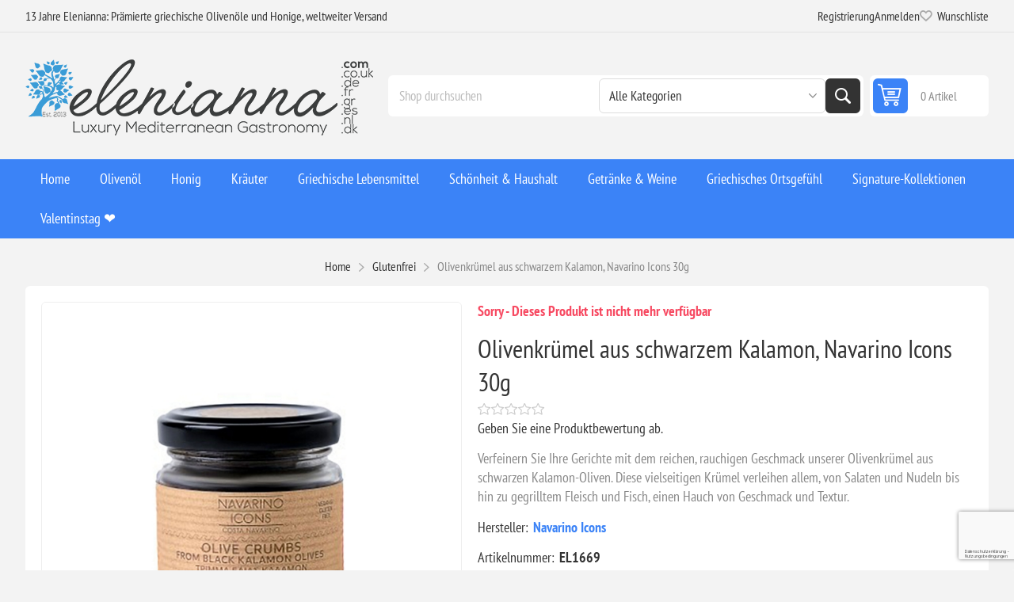

--- FILE ---
content_type: text/html; charset=utf-8
request_url: https://www.elenianna.de/olivenkrumel-aus-schwarzem-kalamon-navarino-icons-30g
body_size: 37988
content:
<!DOCTYPE html><html lang="en" dir="ltr" class="html-product-details-page"><head><title>Navarino Icons Olive Crumbs: Schwarze Kalamon Oliven 30g - Premium Qualit&#xE4;t</title><meta charset="UTF-8"><meta name="description" content="Entdecken Sie den intensiven Geschmack von Olivenbröseln aus schwarzen Kalamata-Oliven von Navarino Icons. Verleihen Sie Ihren Gerichten mit diesen mediterranen Köstlichkeiten das gewisse Etwas."><meta name="keywords" content="Olivbrösel,schwarze Kalamata-Oliven,Navarino Icons,Gourmet-Toppings,mediterrane Aromen,griechische Lebensmittelprodukte,erstklassige Qualität,handwerkliche Zutaten,traditionelle Rezepte,kulinarische Genüsse,authentische griechische Zutaten"><meta name="generator" content="nopCommerce"><meta name="viewport" content="width=device-width, initial-scale=1.0, minimum-scale=1.0, maximum-scale=2.0"><link rel="preload" as="font" href="/Themes/Pioneer/Content/fonts/pioneer.woff" crossorigin><meta property="og:type" content="product"><meta property="og:title" content="Olivenkrümel aus schwarzem Kalamon, Navarino Icons 30g"><meta property="og:description" content="Entdecken Sie den intensiven Geschmack von Olivenbröseln aus schwarzen Kalamata-Oliven von Navarino Icons. Verleihen Sie Ihren Gerichten mit diesen mediterranen Köstlichkeiten das gewisse Etwas."><meta property="og:image" content="https://www.elenianna.de/images/thumbs/0009464_olive-crumbs-from-black-kalamon-olives-navarino-icons-30g_550.jpeg"><meta property="og:image:url" content="https://www.elenianna.de/images/thumbs/0009464_olive-crumbs-from-black-kalamon-olives-navarino-icons-30g_550.jpeg"><meta property="og:url" content="https://www.elenianna.de/olivenkrumel-aus-schwarzem-kalamon-navarino-icons-30g"><meta property="og:site_name" content="ELENIANNA SMPC GERMANY"><meta property="twitter:card" content="summary"><meta property="twitter:site" content="ELENIANNA SMPC GERMANY"><meta property="twitter:title" content="Olivenkrümel aus schwarzem Kalamon, Navarino Icons 30g"><meta property="twitter:description" content="Entdecken Sie den intensiven Geschmack von Olivenbröseln aus schwarzen Kalamata-Oliven von Navarino Icons. Verleihen Sie Ihren Gerichten mit diesen mediterranen Köstlichkeiten das gewisse Etwas."><meta property="twitter:image" content="https://www.elenianna.de/images/thumbs/0009464_olive-crumbs-from-black-kalamon-olives-navarino-icons-30g_550.jpeg"><meta property="twitter:url" content="https://www.elenianna.de/olivenkrumel-aus-schwarzem-kalamon-navarino-icons-30g"><script type="application/ld+json">{"@context":"https://schema.org","@type":"Product","name":"Olivenkrümel aus schwarzem Kalamon, Navarino Icons 30g","sku":"EL1669","description":"Verfeinern Sie Ihre Gerichte mit dem reichen, rauchigen Geschmack unserer Olivenkrümel aus schwarzen Kalamon-Oliven. Diese vielseitigen Krümel verleihen allem, von Salaten und Nudeln bis hin zu gegrilltem Fleisch und Fisch, einen Hauch von Geschmack und Textur.","image":"https://www.elenianna.de/images/thumbs/0009464_olive-crumbs-from-black-kalamon-olives-navarino-icons-30g_550.jpeg","brand":[{"@type":"Brand","name":"Navarino Icons"}],"offers":{"@type":"Offer","url":"https://www.elenianna.de/olivenkrumel-aus-schwarzem-kalamon-navarino-icons-30g","availability":"https://schema.org/InStock","price":"4.40","priceCurrency":"EUR"},"review":[],"hasVariant":[]}</script><script type="application/ld+json">{"@context":"https://schema.org","@type":"BreadcrumbList","itemListElement":[{"@type":"ListItem","position":1,"item":{"@id":"https://www.elenianna.de/glutenfrei","name":"Glutenfrei"}},{"@type":"ListItem","position":2,"item":{"@id":"https://www.elenianna.de/olivenkrumel-aus-schwarzem-kalamon-navarino-icons-30g","name":"Olivenkrümel aus schwarzem Kalamon, Navarino Icons 30g"}}]}</script><link rel="stylesheet" href="/css/jqqjzxx06avro5k6wxdxma.styles.css?v=lWb4t8-wMnyiZSB3DGVzhui-9ak"><style>.product-details-page .full-description{display:none}.product-details-page .ui-tabs .full-description{display:block}.product-details-page .tabhead-full-description{display:none}.product-details-page .product-specs-box{display:none}.product-details-page .ui-tabs .product-specs-box{display:block}.product-details-page .ui-tabs .product-specs-box .title{display:none}.product-details-page .product-reviews{display:none}.product-details-page .ui-tabs .product-reviews{display:block}</style><link rel="alternate" href="https://www.elenianna.de/olivenkrumel-aus-schwarzem-kalamon-navarino-icons-30g" hreflang="x-default"><script type="application/ld+json">{"@context":"http://schema.org/","@type":"Product","aggregateRating":{"@type":"AggregateRating","worstRating":"1","bestRating":"5","ratingValue":"5.0","reviewCount":"1","ratingCount":"1"},"name":"Olivenkrümel aus schwarzem Kalamon,Navarino Icons 30g","image":"https://www.elenianna.de/images/thumbs/0009464_olive-crumbs-from-black-kalamon-olives-navarino-icons-30g.jpeg","description":"Verfeinern Sie Ihre Gerichte mit dem reichen,rauchigen Geschmack unserer Olivenkrümel aus schwarzen Kalamon-Oliven. Diese vielseitigen Krümel verleihen allem,von Salaten und Nudeln bis hin zu gegrilltem Fleisch und Fisch,einen Hauch von Geschmack und Textur.","sku":"EL1669","productID":"EL1669","brand":{"@type":"Brand","name":"Navarino Icons"},"offers":{"@type":"Offer","price":"4.40","priceValidUntil":"2027-01-19","priceCurrency":"EUR","url":"https://www.elenianna.de/olivenkrumel-aus-schwarzem-kalamon-navarino-icons-30g","itemCondition":"https://schema.org/NewCondition","availability":"http://schema.org/Discontinued","seller":{"@type":"Organization","name":"ELENIANNA SMPC GERMANY","url":"https://www.elenianna.de/","logo":"https://www.elenianna.de/images/thumbs/0004047.png"}},"review":[{"@type":"Review","author":{"@type":"Person","name":"Unbekannter Autor"},"datePublished":"2020-01-01","reviewRating":{"@type":"Rating","ratingValue":"5"}}]}</script><script type="application/ld+json">{"@context":"http://schema.org/","@type":"BreadcrumbList","itemListElement":[{"@type":"ListItem","position":"1","item":{"@id":"https://www.elenianna.de/glutenfrei","name":"Glutenfrei"}}]}</script><script async src='https://www.googletagmanager.com/gtag/js?id=G-5PXC2JSCHB'></script><script>function gtag(){dataLayer.push(arguments)}window.dataLayer=window.dataLayer||[];gtag("js",new Date);gtag("config","G-5PXC2JSCHB")</script><link rel="canonical" href="https://www.elenianna.de/olivenkrumel-aus-schwarzem-kalamon-navarino-icons-30g"><link href="https://www.elenianna.de/news/rss/6" rel="alternate" type="application/rss+xml" title="ELENIANNA SMPC GERMANY: News"><link href="https://www.elenianna.de/blog/rss/6" rel="alternate" type="application/rss+xml" title="ELENIANNA SMPC GERMANY: Blog"><link rel="apple-touch-icon" sizes="180x180" href="/icons/icons_0/apple-touch-icon.png?v=4"><link rel="icon" type="image/png" sizes="32x32" href="/icons/icons_0/favicon-32x32.png?v=4"><link rel="icon" type="image/png" sizes="16x16" href="/icons/icons_0/favicon-16x16.png?v=4"><link rel="manifest" href="/icons/icons_0/site.webmanifest?v=4"><link rel="mask-icon" href="/icons/icons_0/safari-pinned-tab.svg?v=4" color="#5bbad5"><link rel="shortcut icon" href="/icons/icons_0/favicon.ico?v=4"><meta name="msapplication-TileColor" content="#da532c"><meta name="msapplication-config" content="/icons/icons_0/browserconfig.xml?v=4"><meta name="theme-color" content="#ffffff"><meta name="referrer" content="strict-origin-when-cross-origin"><body class="product-details-page-body not-logged-in"><input name="__RequestVerificationToken" type="hidden" value="CfDJ8NVt0DY6SARBsCHpLhhWG6AW_lVoLwTS1ra2yRBerckSSTZsG0HwezqUQs_uXEaNJ1He3Ex1zrOAbeJiv9dggBHwLHWT_FQzHoEPPhieV6MDOhbvrmkLe1OgWwiyNRVChd2B2PAhA9CDDfDwyAG0YnE"><div class="ajax-loading-block-window" style="display:none"></div><div id="dialog-notifications-success" role="status" aria-live="polite" aria-atomic="true" title="Benachrichtigung" style="display:none"></div><div id="dialog-notifications-error" role="alert" aria-live="assertive" aria-atomic="true" title="Fehler" style="display:none"></div><div id="dialog-notifications-warning" role="alert" aria-live="assertive" aria-atomic="true" title="Warnung" style="display:none"></div><div id="bar-notification" class="bar-notification-container" role="status" aria-live="polite" aria-atomic="true" data-close="Schließen"></div><div class="master-wrapper-page"><div class="overlayOffCanvas"></div><div class="responsive-nav-wrapper"><div class="button menu-button"><span>Menu</span></div><div class="button personal-button"><span>Personal menu</span></div><div class="header-logo"><a href="/" class="logo"> <img alt="ELENIANNA SMPC GERMANY" src="https://www.elenianna.de/images/thumbs/0009545_elenianna-logo.png"></a></div><div class="button search-button"><span>Suchen</span></div><div class="button cart-button"><a class="txt" href="/cart"> <span class="cart-qty">0</span> </a></div></div><div class="header"><div class="header-upper"><div class="admin-links-wrapper"><div class="promo-text"><span>13 Jahre Elenianna: Prämierte griechische Olivenöle und Honige, weltweiter Versand</span></div></div><div class="header-links-wrapper flyout-nav"><div class="nav-close close-links"><span>Close</span></div><div class="nav-panel"><div class="header-links"><ul><li><a href="/register?returnUrl=%2Folivenkrumel-aus-schwarzem-kalamon-navarino-icons-30g" class="ico-register">Registrierung</a><li><a href="/login?returnUrl=%2Folivenkrumel-aus-schwarzem-kalamon-navarino-icons-30g" class="ico-login">Anmelden</a><li><a href="/wishlist" class="ico-wishlist"> <span class="wishlist-label">Wunschliste</span> <span class="wishlist-qty">(0)</span> </a></ul></div></div></div></div><div class="header-lower"><div class="header-logo"><a href="/" class="logo"> <img alt="ELENIANNA SMPC GERMANY" src="https://www.elenianna.de/images/thumbs/0009545_elenianna-logo.png"></a></div><div class="search-box store-search-box flyout-nav"><div class="nav-close close-search"><span>Close</span></div><div class="nav-panel"><form method="get" id="small-search-box-form" action="/search"><input type="text" class="search-box-text" id="small-searchterms" autocomplete="off" name="q" placeholder="Shop durchsuchen" aria-label="Shop durchsuchen"> <select name="cid" class="search-box-category" data-val="true" data-val-required="The SearchCategoryId field is required." id="SearchCategoryId"><option selected value="0">Alle Kategorien<option value="1">Oliven&#xF6;l<option value="177">Wiederkehrende Produkte im Abonnement<option value="182">Kretischer Geschmack<option value="202">Energy &amp; Protein Snacks<option value="214">Signature-Kollektionen<option value="215">Sch&#xF6;nheit &amp; Haushalt<option value="216">Griechische Lebensmittel<option value="219">Griechisches Ortsgef&#xFC;hl<option value="2">Oliven&#xF6;l von Luxusverpackungen<option value="5">Honig<option value="19">Kr&#xE4;uter<option value="79">Getr&#xE4;nke &amp; Weine<option value="86">[Wellness]<option value="62">[Ausgezeichnet]<option value="128">Nahrungserg&#xE4;nzungsmittel<option value="142">&#x1F384;Weihnachten<option value="164">Kunsthandwerk aus Olivenholz<option value="91">Flugzeugkabine genehmigt<option value="119">Ostergeschenke &#x1F95A;<option value="132">Exklusive limitierte Produktion<option value="109">Valentinstag &#x2764;&#xFE0F;<option value="121">[Die traditionelle kretische Ern&#xE4;hrung]</select> <button type="submit" class="button-1 search-box-button">Suchen</button></form></div></div><div id="flyout-cart" class="header-cart"><div class="cart-link"><a href="/cart" class="ico-cart"> <span class="cart-qty">0 Artikel</span> <span class="cart-total"></span> </a></div><div class="flyout-cart"><div class="mini-shopping-cart"><div class="count">Sie haben keine Artikel im Warenkorb.</div></div></div></div></div></div><div class="header-menu flyout-nav"><div class="nav-close close-menu"><span>Close</span></div><div class="nav-panel regular"><ul class="mega-menu" data-isrtlenabled="false" data-enableclickfordropdown="false"><li><a href="/" title="Home"><span> Home</span></a><li class="has-sublist root-category"><a class="with-subcategories" href="/natives-olivenol-extra"><span>Oliven&#xF6;l</span></a><div class="plus-button"></div><div class="sublist-wrap"><ul class="sublist"><li class="back-button"><span>Back</span><li><a class="lastLevelCategory" href="/phenolreiches-olivenol-2" title="Hochphenolisches EVOO"><span>Hochphenolisches EVOO</span></a><li><a class="lastLevelCategory" href="/bio-natives-olivenol-extra" title="Bio-Nebenprodukte"><span>Bio-Nebenprodukte</span></a><li><a class="lastLevelCategory" href="/natives-olivenol-extra-2" title="Klassisches EVOO (kuratierte Klassiker)"><span>Klassisches EVOO (kuratierte Klassiker)</span></a><li><a class="lastLevelCategory" href="/natives-olivenol-extra-anrichten" title="Aromatisierte und angereicherte Öle"><span>Aromatisierte und angereicherte &#xD6;le</span></a><li><a class="lastLevelCategory" href="/natives-olivenol-extra-nachfulldosen" title="Nachfülldosen (EVOO)"><span>Nachf&#xFC;lldosen (EVOO)</span></a><li class="has-sublist"><a href="/signatursammlungen" title="Signatursammlungen" class="with-subcategories"><span>Signatursammlungen</span></a><div class="plus-button"></div><div class="sublist-wrap"><ul class="sublist"><li class="back-button"><span>Back</span><li><a class="lastLevelCategory" href="/grunes-olivenol-agoureleo" title="Frühe Ernte (Agoureleo)"><span>Fr&#xFC;he Ernte (Agoureleo)</span></a><li><a class="lastLevelCategory" href="/einzelgut-sortenweine" title="Einzelgut &amp; Sortenweine"><span>Einzelgut &amp; Sortenweine</span></a><li><a class="lastLevelCategory" href="/mischungen-fachmannisch-zusammengestellt" title="Mischungen (fachmännisch zusammengestellt)"><span>Mischungen (fachm&#xE4;nnisch zusammengestellt)</span></a><li><a class="lastLevelCategory" href="/oliven-und-olivenpaste" title="Oliven und Olivenpaste"><span>Oliven und Olivenpaste</span></a><li><a class="lastLevelCategory" href="/preisgekronte-auswahl" title="Preisgekrönte Auswahl"><span>Preisgekr&#xF6;nte Auswahl</span></a></ul></div><li class="has-sublist"><a href="/erleben-schenken" title="Erleben &amp; Schenken" class="with-subcategories"><span>Erleben &amp; Schenken</span></a><div class="plus-button"></div><div class="sublist-wrap"><ul class="sublist"><li class="back-button"><span>Back</span><li><a class="lastLevelCategory" href="/probiersets-flights" title="Probiersets &amp; Flights"><span>Probiersets &amp; Flights</span></a><li><a class="lastLevelCategory" href="/paarungsgeschenke-ol-honigmeersalz" title="Paarungsgeschenke (Öl + Honig/Meersalz)"><span>Paarungsgeschenke (&#xD6;l &#x2B; Honig/Meersalz)</span></a></ul></div></ul></div><li class="has-sublist root-category"><a class="with-subcategories" href="/honig"><span>Honig</span></a><div class="plus-button"></div><div class="sublist-wrap"><ul class="sublist"><li class="back-button"><span>Back</span><li><a class="lastLevelCategory" href="/premium-bio-honig" title="Premium Bio Honig"><span>Premium Bio Honig</span></a><li><a class="lastLevelCategory" href="/honig-2" title="Honig"><span>Honig</span></a><li><a class="lastLevelCategory" href="/feinschmecker-honig" title="Feinschmecker Honig"><span>Feinschmecker Honig</span></a><li><a class="lastLevelCategory" href="/set-aus-reinem-griechischem-honig" title="[Set aus reinem griechischem Honig]"><span>[Set aus reinem griechischem Honig]</span></a></ul></div><li class="has-sublist root-category"><a class="with-subcategories" href="/krauter-und-tee"><span>Kr&#xE4;uter</span></a><div class="plus-button"></div><div class="sublist-wrap"><ul class="sublist"><li class="back-button"><span>Back</span><li><a class="lastLevelCategory" href="/krauter" title="Kräuter"><span>Kr&#xE4;uter</span></a><li><a class="lastLevelCategory" href="/krautertee" title="Kräutertee"><span>Kr&#xE4;utertee</span></a><li><a class="lastLevelCategory" href="/krautermischung" title="Kräutermischung"><span>Kr&#xE4;utermischung</span></a><li><a class="lastLevelCategory" href="/krautergetranke" title="Kräutergetränke"><span>Kr&#xE4;utergetr&#xE4;nke</span></a></ul></div><li class="has-sublist root-category"><a class="with-subcategories" href="/griechische-lebensmittel"><span>Griechische Lebensmittel</span></a><div class="plus-button"></div><div class="sublist-wrap"><ul class="sublist"><li class="back-button"><span>Back</span><li><a class="lastLevelCategory" href="/kaffee-und-getranke" title="Kaffee und Getränke"><span>Kaffee und Getr&#xE4;nke</span></a><li class="has-sublist"><a href="/dorf-pasta" title="Handwerklich" class="with-subcategories"><span>Handwerklich</span></a><div class="plus-button"></div><div class="sublist-wrap"><ul class="sublist"><li class="back-button"><span>Back</span><li><a class="lastLevelCategory" href="/kretische-handgemachte-pasta" title="Kretische handgemachte Pasta"><span>Kretische handgemachte Pasta</span></a><li><a class="lastLevelCategory" href="/authentische-kretische-mehle-und-backwaren" title="Authentische kretische Mehle und Backwaren"><span>Authentische kretische Mehle und Backwaren</span></a></ul></div><li><a class="lastLevelCategory" href="/handgemachte-pralinen" title="Handgemachte Pralinen"><span>Handgemachte Pralinen</span></a><li class="has-sublist"><a href="/gewurze-wurze" title="Gewürze" class="with-subcategories"><span>Gew&#xFC;rze</span></a><div class="plus-button"></div><div class="sublist-wrap"><ul class="sublist"><li class="back-button"><span>Back</span><li class="has-sublist"><a href="/reines-naturliches-meersalz" title="Reines natürliches Meersalz" class="with-subcategories"><span>Reines nat&#xFC;rliches Meersalz</span></a><div class="plus-button"></div><div class="sublist-wrap"><ul class="sublist"><li class="back-button"><span>Back</span><li><a class="lastLevelCategory" href="/naturliches-meersalz" title="Natürliches Meersalz"><span>Nat&#xFC;rliches Meersalz</span></a><li><a class="lastLevelCategory" href="/gourmet-meersalz" title="Gourmet-Meersalz"><span>Gourmet-Meersalz</span></a><li><a class="lastLevelCategory" href="/reine-meersalzkollektionen" title="Reine Meersalzkollektionen"><span>Reine Meersalzkollektionen</span></a></ul></div><li><a class="lastLevelCategory" href="/essig-grapemust" title="Essig &amp; Grapemust"><span>Essig &amp; Grapemust</span></a><li><a class="lastLevelCategory" href="/premium-gemuse" title="Premium-Gemüse"><span>Premium-Gem&#xFC;se</span></a><li><a class="lastLevelCategory" href="/gewurze" title="Kräuter Gewürze"><span>Kr&#xE4;uter Gew&#xFC;rze</span></a></ul></div><li class="has-sublist"><a href="/dessert-snack" title="Griechisches Dessert" class="with-subcategories"><span>Griechisches Dessert</span></a><div class="plus-button"></div><div class="sublist-wrap"><ul class="sublist"><li class="back-button"><span>Back</span><li><a class="lastLevelCategory" href="/reife-griechische-hartkase" title="Reife griechische Hartkäse"><span>Reife griechische Hartk&#xE4;se</span></a><li><a class="lastLevelCategory" href="/traditioneller-handgemachter-bonbon" title="Traditioneller handgemachter Bonbon"><span>Traditioneller handgemachter Bonbon</span></a><li><a class="lastLevelCategory" href="/griechische-loffel-susigkeiten" title="Löffel Süßigkeiten"><span>L&#xF6;ffel S&#xFC;&#xDF;igkeiten</span></a><li><a class="lastLevelCategory" href="/gourmet-pistazien-snacks" title="Gourmet-Pistazien-Snacks"><span>Gourmet-Pistazien-Snacks</span></a><li><a class="lastLevelCategory" href="/marmeladen" title="Marmeladen, Gelees und Marmeladen"><span>Marmeladen, Gelees und Marmeladen</span></a><li><a class="lastLevelCategory" href="/premium-nussbutter-und-aufstriche" title="Premium-Nussbutter und Aufstriche"><span>Premium-Nussbutter und Aufstriche</span></a><li><a class="lastLevelCategory" href="/sesamriegel-kekse" title="Sesamriegel &amp; Kekse"><span>Sesamriegel &amp; Kekse</span></a><li><a class="lastLevelCategory" href="/getrocknete-fruchte" title="Getrocknete Früchte"><span>Getrocknete Fr&#xFC;chte</span></a><li><a class="lastLevelCategory" href="/griechische-meze-vorspeisen" title="Griechische Meze &amp; Vorspeisen"><span>Griechische Meze &amp; Vorspeisen</span></a></ul></div></ul></div><li class="has-sublist root-category"><a class="with-subcategories" href="/schonheit-haushalt"><span>Sch&#xF6;nheit &amp; Haushalt</span></a><div class="plus-button"></div><div class="sublist-wrap"><ul class="sublist"><li class="back-button"><span>Back</span><li class="has-sublist"><a href="/glut-blute" title="Kerzen" class="with-subcategories"><span>Kerzen</span></a><div class="plus-button"></div><div class="sublist-wrap"><ul class="sublist"><li class="back-button"><span>Back</span><li class="has-sublist"><a href="/kerzen" title="Kerzen" class="with-subcategories"><span>Kerzen</span></a><div class="plus-button"></div><div class="sublist-wrap"><ul class="sublist"><li class="back-button"><span>Back</span><li><a class="lastLevelCategory" href="/luxuskerzen" title="Luxuriöse handgefertigte Kerzen"><span>Luxuri&#xF6;se handgefertigte Kerzen</span></a><li><a class="lastLevelCategory" href="/kerzen-aus-reinem-griechischem-olivenwachs" title="Kerzen aus reinem griechischem Olivenwachs"><span>Kerzen aus reinem griechischem Olivenwachs</span></a><li><a class="lastLevelCategory" href="/luxuriose-handgefertigte-betonkerzen" title="Luxuriöse handgefertigte Keramikkerzen"><span>Luxuri&#xF6;se handgefertigte Keramikkerzen</span></a><li><a class="lastLevelCategory" href="/personalisierte-kerze" title="Personalisiert"><span>Personalisiert</span></a></ul></div><li><a class="lastLevelCategory" href="/schilfrohr-diffusoren" title="Schilfrohr-Diffusoren"><span>Schilfrohr-Diffusoren</span></a><li><a class="lastLevelCategory" href="/soja-wachsschmelzkugeln" title="[Wachsschmelzen]"><span>[Wachsschmelzen]</span></a></ul></div><li class="has-sublist"><a href="/naturlicher-korper-und-schonheit" title="Schönheit" class="with-subcategories"><span>Sch&#xF6;nheit</span></a><div class="plus-button"></div><div class="sublist-wrap"><ul class="sublist"><li class="back-button"><span>Back</span><li class="has-sublist"><a href="/naturliche-hautpflege" title="Hautpflege" class="with-subcategories"><span>Hautpflege</span></a><div class="plus-button"></div><div class="sublist-wrap"><ul class="sublist"><li class="back-button"><span>Back</span><li><a class="lastLevelCategory" href="/vegane-bio-kosmetik" title="Vegane Hautpflege"><span>Vegane Hautpflege</span></a><li><a class="lastLevelCategory" href="/eselsmilch-hautpflege" title="Eselsmilch Hautpflege"><span>Eselsmilch Hautpflege</span></a><li><a class="lastLevelCategory" href="/extra-virgin-olivenol-hautpflege" title="Extra Virgin Olivenöl Hautpflege"><span>Extra Virgin Oliven&#xF6;l Hautpflege</span></a></ul></div><li class="has-sublist"><a href="/make-up-und-farbe" title="Make-up und Farbe" class="with-subcategories"><span>Make-up und Farbe</span></a><div class="plus-button"></div><div class="sublist-wrap"><ul class="sublist"><li class="back-button"><span>Back</span><li><a class="lastLevelCategory" href="/bio-make-up" title="Bio-Make-up"><span>Bio-Make-up</span></a><li><a class="lastLevelCategory" href="/vegane-kosmetik" title="Vegane Kosmetik"><span>Vegane Kosmetik</span></a></ul></div><li class="has-sublist"><a href="/haar-und-badpflege" title="Haar- und Badpflege" class="with-subcategories"><span>Haar- und Badpflege</span></a><div class="plus-button"></div><div class="sublist-wrap"><ul class="sublist"><li class="back-button"><span>Back</span><li><a class="lastLevelCategory" href="/olivenol-haarpflege" title="Olivenöl-Haarpflege"><span>Oliven&#xF6;l-Haarpflege</span></a><li><a class="lastLevelCategory" href="/eselmilch-haarpflege" title="Eselmilch-Haarpflege"><span>Eselmilch-Haarpflege</span></a><li><a class="lastLevelCategory" href="/seifenstucke-2" title="Seifenstücke"><span>Seifenst&#xFC;cke</span></a><li><a class="lastLevelCategory" href="/flussigseifen-duschgel" title="Flüssigseifen &amp; Duschgel"><span>Fl&#xFC;ssigseifen &amp; Duschgel</span></a></ul></div><li class="has-sublist"><a href="/nachhaltige-schonheitswerkzeuge-und-mundpflege" title="Nachhaltige Schönheitswerkzeuge und Mundpflege" class="with-subcategories"><span>Nachhaltige Sch&#xF6;nheitswerkzeuge und Mundpflege</span></a><div class="plus-button"></div><div class="sublist-wrap"><ul class="sublist"><li class="back-button"><span>Back</span><li><a class="lastLevelCategory" href="/bade-und-schonheitswerkzeuge" title="Bade- und Schönheitswerkzeuge"><span>Bade- und Sch&#xF6;nheitswerkzeuge</span></a><li><a class="lastLevelCategory" href="/mundpflege" title="Mundpflege"><span>Mundpflege</span></a></ul></div><li><a class="lastLevelCategory" href="/beauty-geschenkset" title="Beauty-Geschenkset"><span>Beauty-Geschenkset</span></a></ul></div></ul></div><li class="has-sublist root-category"><a class="with-subcategories" href="/getranke-weine"><span>Getr&#xE4;nke &amp; Weine</span></a><div class="plus-button"></div><div class="sublist-wrap"><ul class="sublist"><li class="back-button"><span>Back</span><li class="has-sublist"><a href="/weine" title="Weine" class="with-subcategories"><span>Weine</span></a><div class="plus-button"></div><div class="sublist-wrap"><ul class="sublist"><li class="back-button"><span>Back</span><li><a class="lastLevelCategory" href="/rotwein" title="Rotwein"><span>Rotwein</span></a><li><a class="lastLevelCategory" href="/weiswein" title="Weißwein"><span>Wei&#xDF;wein</span></a><li><a class="lastLevelCategory" href="/rosewein" title="Roséwein"><span>Ros&#xE9;wein</span></a><li><a class="lastLevelCategory" href="/weinbegleitung-schokolade-mehr" title="Weinbegleitung (Schokolade &amp; mehr)"><span>Weinbegleitung (Schokolade &amp; mehr)</span></a></ul></div><li><a class="lastLevelCategory" href="/nicht-alkoholische-getranke" title="Nicht-alkoholische Getränke"><span>Nicht-alkoholische Getr&#xE4;nke</span></a><li><a class="lastLevelCategory" href="/cognac-und-brandy" title="Cognac und Brandy"><span>Cognac und Brandy</span></a><li><a class="lastLevelCategory" href="/traditionelle-griechische-geister" title="Traditionelle griechische Geister"><span>Traditionelle griechische Geister</span></a></ul></div><li class="has-sublist root-category"><a class="with-subcategories" href="/griechisches-ortsgefuhl"><span>Griechisches Ortsgef&#xFC;hl</span></a><div class="plus-button"></div><div class="sublist-wrap"><ul class="sublist"><li class="back-button"><span>Back</span><li class="has-sublist"><a href="/griechisches-kuchengeschirr-tischgeschirr" title="Die Kunst des Tisches (Küche &amp; Esszimmer)" class="with-subcategories"><span>Die Kunst des Tisches (K&#xFC;che &amp; Esszimmer)</span></a><div class="plus-button"></div><div class="sublist-wrap"><ul class="sublist"><li class="back-button"><span>Back</span><li><a class="lastLevelCategory" href="/griechische-kaffee-tee-rituale" title="Kaffee- und Teerituale"><span>Kaffee- und Teerituale</span></a><li><a class="lastLevelCategory" href="/olivenholz-atelier" title="Olive Wood Atelier"><span>Olive Wood Atelier</span></a><li><a class="lastLevelCategory" href="/handwerkliche-griechische-keramik" title="Handgefertigte Keramik"><span>Handgefertigte Keramik</span></a></ul></div></ul></div><li class="has-sublist root-category"><a class="with-subcategories" href="/geschenke-2"><span>Signature-Kollektionen</span></a><div class="plus-button"></div><div class="sublist-wrap"><ul class="sublist"><li class="back-button"><span>Back</span><li class="has-sublist"><a href="/geschenkboxen" title="Luxus-Geschenkkörbe und -Boxen" class="with-subcategories"><span>Luxus-Geschenkk&#xF6;rbe und -Boxen</span></a><div class="plus-button"></div><div class="sublist-wrap"><ul class="sublist"><li class="back-button"><span>Back</span><li><a class="lastLevelCategory" href="/mischen-und-anpassen" title="mischen und Anpassen"><span>mischen und Anpassen</span></a><li><a class="lastLevelCategory" href="/sammlung-signature-reserve" title="Sammlung Signature Reserve"><span>Sammlung Signature Reserve</span></a><li><a class="lastLevelCategory" href="/exklusives-holz-geschenk-kasten" title="Luxus-Holz-Geschenkboxen."><span>Luxus-Holz-Geschenkboxen.</span></a><li><a class="lastLevelCategory" href="/luxus-papier-geschenk-box" title="Luxuspapier Geschenkboxen"><span>Luxuspapier Geschenkboxen</span></a><li><a class="lastLevelCategory" href="/umweltvertragliche-geschenkverpackungen" title="Umweltverträgliche Geschenkverpackungen"><span>Umweltvertr&#xE4;gliche Geschenkverpackungen</span></a><li><a class="lastLevelCategory" href="/fertige-geschenkboxen" title="Fertige Geschenkboxen"><span>Fertige Geschenkboxen</span></a><li><a class="lastLevelCategory" href="/geschenkpackungen" title="Geschenkpackungen"><span>Geschenkpackungen</span></a><li><a class="lastLevelCategory" href="/geschenkkarten" title="Geschenkkarten"><span>Geschenkkarten</span></a></ul></div></ul></div><li class="root-category"><a href="/valentinstag-geschenke" title="Valentinstag ❤️"><span> Valentinstag &#x2764;&#xFE0F;</span></a></ul><div class="menu-title"><span>Menu</span></div><ul class="mega-menu-responsive"><li><a href="/" title="Home"><span> Home</span></a><li class="has-sublist root-category"><a class="with-subcategories" href="/natives-olivenol-extra"><span>Oliven&#xF6;l</span></a><div class="plus-button"></div><div class="sublist-wrap"><ul class="sublist"><li class="back-button"><span>Back</span><li><a class="lastLevelCategory" href="/phenolreiches-olivenol-2" title="Hochphenolisches EVOO"><span>Hochphenolisches EVOO</span></a><li><a class="lastLevelCategory" href="/bio-natives-olivenol-extra" title="Bio-Nebenprodukte"><span>Bio-Nebenprodukte</span></a><li><a class="lastLevelCategory" href="/natives-olivenol-extra-2" title="Klassisches EVOO (kuratierte Klassiker)"><span>Klassisches EVOO (kuratierte Klassiker)</span></a><li><a class="lastLevelCategory" href="/natives-olivenol-extra-anrichten" title="Aromatisierte und angereicherte Öle"><span>Aromatisierte und angereicherte &#xD6;le</span></a><li><a class="lastLevelCategory" href="/natives-olivenol-extra-nachfulldosen" title="Nachfülldosen (EVOO)"><span>Nachf&#xFC;lldosen (EVOO)</span></a><li class="has-sublist"><a href="/signatursammlungen" title="Signatursammlungen" class="with-subcategories"><span>Signatursammlungen</span></a><div class="plus-button"></div><div class="sublist-wrap"><ul class="sublist"><li class="back-button"><span>Back</span><li><a class="lastLevelCategory" href="/grunes-olivenol-agoureleo" title="Frühe Ernte (Agoureleo)"><span>Fr&#xFC;he Ernte (Agoureleo)</span></a><li><a class="lastLevelCategory" href="/einzelgut-sortenweine" title="Einzelgut &amp; Sortenweine"><span>Einzelgut &amp; Sortenweine</span></a><li><a class="lastLevelCategory" href="/mischungen-fachmannisch-zusammengestellt" title="Mischungen (fachmännisch zusammengestellt)"><span>Mischungen (fachm&#xE4;nnisch zusammengestellt)</span></a><li><a class="lastLevelCategory" href="/oliven-und-olivenpaste" title="Oliven und Olivenpaste"><span>Oliven und Olivenpaste</span></a><li><a class="lastLevelCategory" href="/preisgekronte-auswahl" title="Preisgekrönte Auswahl"><span>Preisgekr&#xF6;nte Auswahl</span></a></ul></div><li class="has-sublist"><a href="/erleben-schenken" title="Erleben &amp; Schenken" class="with-subcategories"><span>Erleben &amp; Schenken</span></a><div class="plus-button"></div><div class="sublist-wrap"><ul class="sublist"><li class="back-button"><span>Back</span><li><a class="lastLevelCategory" href="/probiersets-flights" title="Probiersets &amp; Flights"><span>Probiersets &amp; Flights</span></a><li><a class="lastLevelCategory" href="/paarungsgeschenke-ol-honigmeersalz" title="Paarungsgeschenke (Öl + Honig/Meersalz)"><span>Paarungsgeschenke (&#xD6;l &#x2B; Honig/Meersalz)</span></a></ul></div></ul></div><li class="has-sublist root-category"><a class="with-subcategories" href="/honig"><span>Honig</span></a><div class="plus-button"></div><div class="sublist-wrap"><ul class="sublist"><li class="back-button"><span>Back</span><li><a class="lastLevelCategory" href="/premium-bio-honig" title="Premium Bio Honig"><span>Premium Bio Honig</span></a><li><a class="lastLevelCategory" href="/honig-2" title="Honig"><span>Honig</span></a><li><a class="lastLevelCategory" href="/feinschmecker-honig" title="Feinschmecker Honig"><span>Feinschmecker Honig</span></a><li><a class="lastLevelCategory" href="/set-aus-reinem-griechischem-honig" title="[Set aus reinem griechischem Honig]"><span>[Set aus reinem griechischem Honig]</span></a></ul></div><li class="has-sublist root-category"><a class="with-subcategories" href="/krauter-und-tee"><span>Kr&#xE4;uter</span></a><div class="plus-button"></div><div class="sublist-wrap"><ul class="sublist"><li class="back-button"><span>Back</span><li><a class="lastLevelCategory" href="/krauter" title="Kräuter"><span>Kr&#xE4;uter</span></a><li><a class="lastLevelCategory" href="/krautertee" title="Kräutertee"><span>Kr&#xE4;utertee</span></a><li><a class="lastLevelCategory" href="/krautermischung" title="Kräutermischung"><span>Kr&#xE4;utermischung</span></a><li><a class="lastLevelCategory" href="/krautergetranke" title="Kräutergetränke"><span>Kr&#xE4;utergetr&#xE4;nke</span></a></ul></div><li class="has-sublist root-category"><a class="with-subcategories" href="/griechische-lebensmittel"><span>Griechische Lebensmittel</span></a><div class="plus-button"></div><div class="sublist-wrap"><ul class="sublist"><li class="back-button"><span>Back</span><li><a class="lastLevelCategory" href="/kaffee-und-getranke" title="Kaffee und Getränke"><span>Kaffee und Getr&#xE4;nke</span></a><li class="has-sublist"><a href="/dorf-pasta" title="Handwerklich" class="with-subcategories"><span>Handwerklich</span></a><div class="plus-button"></div><div class="sublist-wrap"><ul class="sublist"><li class="back-button"><span>Back</span><li><a class="lastLevelCategory" href="/kretische-handgemachte-pasta" title="Kretische handgemachte Pasta"><span>Kretische handgemachte Pasta</span></a><li><a class="lastLevelCategory" href="/authentische-kretische-mehle-und-backwaren" title="Authentische kretische Mehle und Backwaren"><span>Authentische kretische Mehle und Backwaren</span></a></ul></div><li><a class="lastLevelCategory" href="/handgemachte-pralinen" title="Handgemachte Pralinen"><span>Handgemachte Pralinen</span></a><li class="has-sublist"><a href="/gewurze-wurze" title="Gewürze" class="with-subcategories"><span>Gew&#xFC;rze</span></a><div class="plus-button"></div><div class="sublist-wrap"><ul class="sublist"><li class="back-button"><span>Back</span><li class="has-sublist"><a href="/reines-naturliches-meersalz" title="Reines natürliches Meersalz" class="with-subcategories"><span>Reines nat&#xFC;rliches Meersalz</span></a><div class="plus-button"></div><div class="sublist-wrap"><ul class="sublist"><li class="back-button"><span>Back</span><li><a class="lastLevelCategory" href="/naturliches-meersalz" title="Natürliches Meersalz"><span>Nat&#xFC;rliches Meersalz</span></a><li><a class="lastLevelCategory" href="/gourmet-meersalz" title="Gourmet-Meersalz"><span>Gourmet-Meersalz</span></a><li><a class="lastLevelCategory" href="/reine-meersalzkollektionen" title="Reine Meersalzkollektionen"><span>Reine Meersalzkollektionen</span></a></ul></div><li><a class="lastLevelCategory" href="/essig-grapemust" title="Essig &amp; Grapemust"><span>Essig &amp; Grapemust</span></a><li><a class="lastLevelCategory" href="/premium-gemuse" title="Premium-Gemüse"><span>Premium-Gem&#xFC;se</span></a><li><a class="lastLevelCategory" href="/gewurze" title="Kräuter Gewürze"><span>Kr&#xE4;uter Gew&#xFC;rze</span></a></ul></div><li class="has-sublist"><a href="/dessert-snack" title="Griechisches Dessert" class="with-subcategories"><span>Griechisches Dessert</span></a><div class="plus-button"></div><div class="sublist-wrap"><ul class="sublist"><li class="back-button"><span>Back</span><li><a class="lastLevelCategory" href="/reife-griechische-hartkase" title="Reife griechische Hartkäse"><span>Reife griechische Hartk&#xE4;se</span></a><li><a class="lastLevelCategory" href="/traditioneller-handgemachter-bonbon" title="Traditioneller handgemachter Bonbon"><span>Traditioneller handgemachter Bonbon</span></a><li><a class="lastLevelCategory" href="/griechische-loffel-susigkeiten" title="Löffel Süßigkeiten"><span>L&#xF6;ffel S&#xFC;&#xDF;igkeiten</span></a><li><a class="lastLevelCategory" href="/gourmet-pistazien-snacks" title="Gourmet-Pistazien-Snacks"><span>Gourmet-Pistazien-Snacks</span></a><li><a class="lastLevelCategory" href="/marmeladen" title="Marmeladen, Gelees und Marmeladen"><span>Marmeladen, Gelees und Marmeladen</span></a><li><a class="lastLevelCategory" href="/premium-nussbutter-und-aufstriche" title="Premium-Nussbutter und Aufstriche"><span>Premium-Nussbutter und Aufstriche</span></a><li><a class="lastLevelCategory" href="/sesamriegel-kekse" title="Sesamriegel &amp; Kekse"><span>Sesamriegel &amp; Kekse</span></a><li><a class="lastLevelCategory" href="/getrocknete-fruchte" title="Getrocknete Früchte"><span>Getrocknete Fr&#xFC;chte</span></a><li><a class="lastLevelCategory" href="/griechische-meze-vorspeisen" title="Griechische Meze &amp; Vorspeisen"><span>Griechische Meze &amp; Vorspeisen</span></a></ul></div></ul></div><li class="has-sublist root-category"><a class="with-subcategories" href="/schonheit-haushalt"><span>Sch&#xF6;nheit &amp; Haushalt</span></a><div class="plus-button"></div><div class="sublist-wrap"><ul class="sublist"><li class="back-button"><span>Back</span><li class="has-sublist"><a href="/glut-blute" title="Kerzen" class="with-subcategories"><span>Kerzen</span></a><div class="plus-button"></div><div class="sublist-wrap"><ul class="sublist"><li class="back-button"><span>Back</span><li class="has-sublist"><a href="/kerzen" title="Kerzen" class="with-subcategories"><span>Kerzen</span></a><div class="plus-button"></div><div class="sublist-wrap"><ul class="sublist"><li class="back-button"><span>Back</span><li><a class="lastLevelCategory" href="/luxuskerzen" title="Luxuriöse handgefertigte Kerzen"><span>Luxuri&#xF6;se handgefertigte Kerzen</span></a><li><a class="lastLevelCategory" href="/kerzen-aus-reinem-griechischem-olivenwachs" title="Kerzen aus reinem griechischem Olivenwachs"><span>Kerzen aus reinem griechischem Olivenwachs</span></a><li><a class="lastLevelCategory" href="/luxuriose-handgefertigte-betonkerzen" title="Luxuriöse handgefertigte Keramikkerzen"><span>Luxuri&#xF6;se handgefertigte Keramikkerzen</span></a><li><a class="lastLevelCategory" href="/personalisierte-kerze" title="Personalisiert"><span>Personalisiert</span></a></ul></div><li><a class="lastLevelCategory" href="/schilfrohr-diffusoren" title="Schilfrohr-Diffusoren"><span>Schilfrohr-Diffusoren</span></a><li><a class="lastLevelCategory" href="/soja-wachsschmelzkugeln" title="[Wachsschmelzen]"><span>[Wachsschmelzen]</span></a></ul></div><li class="has-sublist"><a href="/naturlicher-korper-und-schonheit" title="Schönheit" class="with-subcategories"><span>Sch&#xF6;nheit</span></a><div class="plus-button"></div><div class="sublist-wrap"><ul class="sublist"><li class="back-button"><span>Back</span><li class="has-sublist"><a href="/naturliche-hautpflege" title="Hautpflege" class="with-subcategories"><span>Hautpflege</span></a><div class="plus-button"></div><div class="sublist-wrap"><ul class="sublist"><li class="back-button"><span>Back</span><li><a class="lastLevelCategory" href="/vegane-bio-kosmetik" title="Vegane Hautpflege"><span>Vegane Hautpflege</span></a><li><a class="lastLevelCategory" href="/eselsmilch-hautpflege" title="Eselsmilch Hautpflege"><span>Eselsmilch Hautpflege</span></a><li><a class="lastLevelCategory" href="/extra-virgin-olivenol-hautpflege" title="Extra Virgin Olivenöl Hautpflege"><span>Extra Virgin Oliven&#xF6;l Hautpflege</span></a></ul></div><li class="has-sublist"><a href="/make-up-und-farbe" title="Make-up und Farbe" class="with-subcategories"><span>Make-up und Farbe</span></a><div class="plus-button"></div><div class="sublist-wrap"><ul class="sublist"><li class="back-button"><span>Back</span><li><a class="lastLevelCategory" href="/bio-make-up" title="Bio-Make-up"><span>Bio-Make-up</span></a><li><a class="lastLevelCategory" href="/vegane-kosmetik" title="Vegane Kosmetik"><span>Vegane Kosmetik</span></a></ul></div><li class="has-sublist"><a href="/haar-und-badpflege" title="Haar- und Badpflege" class="with-subcategories"><span>Haar- und Badpflege</span></a><div class="plus-button"></div><div class="sublist-wrap"><ul class="sublist"><li class="back-button"><span>Back</span><li><a class="lastLevelCategory" href="/olivenol-haarpflege" title="Olivenöl-Haarpflege"><span>Oliven&#xF6;l-Haarpflege</span></a><li><a class="lastLevelCategory" href="/eselmilch-haarpflege" title="Eselmilch-Haarpflege"><span>Eselmilch-Haarpflege</span></a><li><a class="lastLevelCategory" href="/seifenstucke-2" title="Seifenstücke"><span>Seifenst&#xFC;cke</span></a><li><a class="lastLevelCategory" href="/flussigseifen-duschgel" title="Flüssigseifen &amp; Duschgel"><span>Fl&#xFC;ssigseifen &amp; Duschgel</span></a></ul></div><li class="has-sublist"><a href="/nachhaltige-schonheitswerkzeuge-und-mundpflege" title="Nachhaltige Schönheitswerkzeuge und Mundpflege" class="with-subcategories"><span>Nachhaltige Sch&#xF6;nheitswerkzeuge und Mundpflege</span></a><div class="plus-button"></div><div class="sublist-wrap"><ul class="sublist"><li class="back-button"><span>Back</span><li><a class="lastLevelCategory" href="/bade-und-schonheitswerkzeuge" title="Bade- und Schönheitswerkzeuge"><span>Bade- und Sch&#xF6;nheitswerkzeuge</span></a><li><a class="lastLevelCategory" href="/mundpflege" title="Mundpflege"><span>Mundpflege</span></a></ul></div><li><a class="lastLevelCategory" href="/beauty-geschenkset" title="Beauty-Geschenkset"><span>Beauty-Geschenkset</span></a></ul></div></ul></div><li class="has-sublist root-category"><a class="with-subcategories" href="/getranke-weine"><span>Getr&#xE4;nke &amp; Weine</span></a><div class="plus-button"></div><div class="sublist-wrap"><ul class="sublist"><li class="back-button"><span>Back</span><li class="has-sublist"><a href="/weine" title="Weine" class="with-subcategories"><span>Weine</span></a><div class="plus-button"></div><div class="sublist-wrap"><ul class="sublist"><li class="back-button"><span>Back</span><li><a class="lastLevelCategory" href="/rotwein" title="Rotwein"><span>Rotwein</span></a><li><a class="lastLevelCategory" href="/weiswein" title="Weißwein"><span>Wei&#xDF;wein</span></a><li><a class="lastLevelCategory" href="/rosewein" title="Roséwein"><span>Ros&#xE9;wein</span></a><li><a class="lastLevelCategory" href="/weinbegleitung-schokolade-mehr" title="Weinbegleitung (Schokolade &amp; mehr)"><span>Weinbegleitung (Schokolade &amp; mehr)</span></a></ul></div><li><a class="lastLevelCategory" href="/nicht-alkoholische-getranke" title="Nicht-alkoholische Getränke"><span>Nicht-alkoholische Getr&#xE4;nke</span></a><li><a class="lastLevelCategory" href="/cognac-und-brandy" title="Cognac und Brandy"><span>Cognac und Brandy</span></a><li><a class="lastLevelCategory" href="/traditionelle-griechische-geister" title="Traditionelle griechische Geister"><span>Traditionelle griechische Geister</span></a></ul></div><li class="has-sublist root-category"><a class="with-subcategories" href="/griechisches-ortsgefuhl"><span>Griechisches Ortsgef&#xFC;hl</span></a><div class="plus-button"></div><div class="sublist-wrap"><ul class="sublist"><li class="back-button"><span>Back</span><li class="has-sublist"><a href="/griechisches-kuchengeschirr-tischgeschirr" title="Die Kunst des Tisches (Küche &amp; Esszimmer)" class="with-subcategories"><span>Die Kunst des Tisches (K&#xFC;che &amp; Esszimmer)</span></a><div class="plus-button"></div><div class="sublist-wrap"><ul class="sublist"><li class="back-button"><span>Back</span><li><a class="lastLevelCategory" href="/griechische-kaffee-tee-rituale" title="Kaffee- und Teerituale"><span>Kaffee- und Teerituale</span></a><li><a class="lastLevelCategory" href="/olivenholz-atelier" title="Olive Wood Atelier"><span>Olive Wood Atelier</span></a><li><a class="lastLevelCategory" href="/handwerkliche-griechische-keramik" title="Handgefertigte Keramik"><span>Handgefertigte Keramik</span></a></ul></div></ul></div><li class="has-sublist root-category"><a class="with-subcategories" href="/geschenke-2"><span>Signature-Kollektionen</span></a><div class="plus-button"></div><div class="sublist-wrap"><ul class="sublist"><li class="back-button"><span>Back</span><li class="has-sublist"><a href="/geschenkboxen" title="Luxus-Geschenkkörbe und -Boxen" class="with-subcategories"><span>Luxus-Geschenkk&#xF6;rbe und -Boxen</span></a><div class="plus-button"></div><div class="sublist-wrap"><ul class="sublist"><li class="back-button"><span>Back</span><li><a class="lastLevelCategory" href="/mischen-und-anpassen" title="mischen und Anpassen"><span>mischen und Anpassen</span></a><li><a class="lastLevelCategory" href="/sammlung-signature-reserve" title="Sammlung Signature Reserve"><span>Sammlung Signature Reserve</span></a><li><a class="lastLevelCategory" href="/exklusives-holz-geschenk-kasten" title="Luxus-Holz-Geschenkboxen."><span>Luxus-Holz-Geschenkboxen.</span></a><li><a class="lastLevelCategory" href="/luxus-papier-geschenk-box" title="Luxuspapier Geschenkboxen"><span>Luxuspapier Geschenkboxen</span></a><li><a class="lastLevelCategory" href="/umweltvertragliche-geschenkverpackungen" title="Umweltverträgliche Geschenkverpackungen"><span>Umweltvertr&#xE4;gliche Geschenkverpackungen</span></a><li><a class="lastLevelCategory" href="/fertige-geschenkboxen" title="Fertige Geschenkboxen"><span>Fertige Geschenkboxen</span></a><li><a class="lastLevelCategory" href="/geschenkpackungen" title="Geschenkpackungen"><span>Geschenkpackungen</span></a><li><a class="lastLevelCategory" href="/geschenkkarten" title="Geschenkkarten"><span>Geschenkkarten</span></a></ul></div></ul></div><li class="root-category"><a href="/valentinstag-geschenke" title="Valentinstag ❤️"><span> Valentinstag &#x2764;&#xFE0F;</span></a></ul></div></div><div id="color-squares-info" data-retrieve-color-squares-url="/PioneerTheme/RetrieveColorSquares" data-product-attribute-change-url="/ShoppingCart/ProductDetails_AttributeChange" data-productbox-selector=".product-item" data-productbox-container-selector=".attribute-squares-wrapper" data-productbox-price-selector=".prices .actual-price"></div><div class="master-wrapper-content" id="main" role="main"><div class="ajaxCartInfo" data-getajaxcartbuttonurl="/NopAjaxCart/GetAjaxCartButtonsAjax" data-productpageaddtocartbuttonselector=".add-to-cart-button" data-productboxaddtocartbuttonselector=".product-box-add-to-cart-button" data-productboxproductitemelementselector=".product-item" data-usenopnotification="False" data-nopnotificationcartresource="Das Produkt wurde dem &lt;a href='/cart'>Warenkorb&lt;/a> zugefügt." data-nopnotificationwishlistresource="Das Produkt wurde der &lt;a href='/wishlist'>Wunschliste&lt;/a> zugefügt." data-enableonproductpage="True" data-enableoncatalogpages="True" data-minishoppingcartquatityformattingresource="({0})" data-miniwishlistquatityformattingresource="({0})" data-addtowishlistbuttonselector=".add-to-wishlist-button"></div><input id="addProductVariantToCartUrl" name="addProductVariantToCartUrl" type="hidden" value="/AddProductFromProductDetailsPageToCartAjax"> <input id="addProductToCartUrl" name="addProductToCartUrl" type="hidden" value="/AddProductToCartAjax"> <input id="miniShoppingCartUrl" name="miniShoppingCartUrl" type="hidden" value="/MiniShoppingCart"> <input id="flyoutShoppingCartUrl" name="flyoutShoppingCartUrl" type="hidden" value="/NopAjaxCartFlyoutShoppingCart"> <input id="checkProductAttributesUrl" name="checkProductAttributesUrl" type="hidden" value="/CheckIfProductOrItsAssociatedProductsHasAttributes"> <input id="getMiniProductDetailsViewUrl" name="getMiniProductDetailsViewUrl" type="hidden" value="/GetMiniProductDetailsView"> <input id="flyoutShoppingCartPanelSelector" name="flyoutShoppingCartPanelSelector" type="hidden" value="#flyout-cart"> <input id="shoppingCartMenuLinkSelector" name="shoppingCartMenuLinkSelector" type="hidden" value=".cart-qty"> <input id="wishlistMenuLinkSelector" name="wishlistMenuLinkSelector" type="hidden" value=".wishlist-qty"><div id="product-ribbon-info" data-productid="1669" data-productboxselector=".product-item, .item-holder,.product-element" data-productboxpicturecontainerselector=".picture, .item-picture" data-productpagepicturesparentcontainerselector=".product-essential" data-productpagebugpicturecontainerselector=".picture" data-retrieveproductribbonsurl="/RetrieveProductRibbons"></div><div class="quickViewData" data-productselector=".product-item" data-productselectorchild=".buttons" data-retrievequickviewurl="/quickviewdata" data-quickviewbuttontext="Quick View" data-quickviewbuttontitle="Quick View" data-isquickviewpopupdraggable="False" data-enablequickviewpopupoverlay="True" data-accordionpanelsheightstyle="content" data-getquickviewbuttonroute="/getquickviewbutton"></div><div class="breadcrumb"><ul><li><span> <a href="/"> <span>Home</span> </a> </span> <span class="delimiter">/</span><li><a href="/glutenfrei"> <span>Glutenfrei</span> </a> <span class="delimiter">/</span><li><strong class="current-item">Olivenkr&#xFC;mel aus schwarzem Kalamon, Navarino Icons 30g</strong> <span id="/olivenkrumel-aus-schwarzem-kalamon-navarino-icons-30g"></span></ul></div><div class="center-1"><div class="page product-details-page"><div class="page-body"><form method="post" id="product-details-form"><div data-productid="1669"><div class="product-essential"><div class="gallery"><input type="hidden" class="cloudZoomPictureThumbnailsInCarouselData" data-vertical="false" data-numvisible="4" data-numscrollable="5" data-enable-slider-arrows="true" data-enable-slider-dots="false" data-size="1" data-rtl="false" data-responsive-breakpoints-for-thumbnails="[{&#34;breakpoint&#34;:400,&#34;settings&#34;:{&#34;slidesToShow&#34;:3,&#34;slidesToScroll&#34;:3}}]" data-magnificpopup-counter="%curr% von %total%" data-magnificpopup-prev="Zurück (Links Taste)" data-magnificpopup-next="Weiter (Rechts Taste)" data-magnificpopup-close="Schließen (Esc)" data-magnificpopup-loading="Lade..."> <input type="hidden" class="cloudZoomAdjustPictureOnProductAttributeValueChange" data-productid="1669" data-isintegratedbywidget="true"> <input type="hidden" class="cloudZoomEnableClickToZoom"><div class="picture-gallery sevenspikes-cloudzoom-gallery"><div class="picture-wrapper"><div class="picture" id="sevenspikes-cloud-zoom" data-zoomwindowelementid="" data-selectoroftheparentelementofthecloudzoomwindow="" data-defaultimagecontainerselector=".product-essential .gallery" data-zoom-window-width="550" data-zoom-window-height="550"><a href="https://www.elenianna.de/images/thumbs/0009464_olive-crumbs-from-black-kalamon-olives-navarino-icons-30g.jpeg" data-full-image-url="https://www.elenianna.de/images/thumbs/0009464_olive-crumbs-from-black-kalamon-olives-navarino-icons-30g.jpeg" class="picture-link" id="zoom1"> <img src="https://www.elenianna.de/images/thumbs/0009464_olive-crumbs-from-black-kalamon-olives-navarino-icons-30g_550.jpeg" alt="Olive Crumbs from Black Kalamon Olives, Navarino Icons 30g" class="cloudzoom" id="cloudZoomImage" itemprop="image" data-cloudzoom="appendSelector: '.picture-wrapper', zoomPosition: 'inside', zoomOffsetX: 0, captionPosition: 'bottom', tintOpacity: 0, zoomWidth: 550, zoomHeight: 550, easing: 3, touchStartDelay: true, zoomFlyOut: false, disableZoom: 'auto'"> </a></div></div></div></div><div class="overview primary"><div class="discontinued-product"><h4>Sorry - Dieses Produkt ist nicht mehr verfügbar</h4></div><div class="product-name"><h1>Olivenkr&#xFC;mel aus schwarzem Kalamon, Navarino Icons 30g</h1></div><div class="product-reviews-overview"><div class="product-review-box"><div class="rating"><div style="width:0%"></div></div></div><div class="product-no-reviews"><a href="#addreview">Geben Sie eine Produktbewertung ab.</a></div></div><div class="short-description">Verfeinern Sie Ihre Gerichte mit dem reichen, rauchigen Geschmack unserer Olivenkrümel aus schwarzen Kalamon-Oliven. Diese vielseitigen Krümel verleihen allem, von Salaten und Nudeln bis hin zu gegrilltem Fleisch und Fisch, einen Hauch von Geschmack und Textur.</div><div class="manufacturers"><span class="label">Hersteller:</span> <span class="value"> <a href="/navarino-icons">Navarino Icons</a> </span></div><div class="additional-details"><div class="sku"><span class="label">Artikelnummer:</span> <span class="value" id="sku-1669">EL1669</span></div></div><div class="full-description"><p>Unsere einzigartigen Olivenkrümel werden mit einer Mischung aus würzigen und herzhaften Noten nach einem traditionellen lokalen Rezept zubereitet und unterstreichen den feinen Geschmack der Kalamon-Oliven aus der Region, die mit größter Sorgfalt von Hand gepflückt werden. Navarino Icons Olivenkrümel sind ein reines, konservierungsmittelfreies Naturprodukt, das die Essenz der mediterranen Ernährung einfängt, völlig glutenfrei und vegan. Verpackt in einem praktischen 30-g-Glas, das bis zum Öffnen nicht gekühlt werden muss. Diese köstlichen Krümel eignen sich hervorragend als Ergänzung zu Salaten, Nudelgerichten, Soßen, Backzutaten oder als köstliche Beilage.<p>Produkt aus Griechenland<br>Zutaten: Kalamon-Oliven (95 %), Meersalz, Essig<br>Das Produkt kann Kernstücke enthalten.<br>Lebensmittelallergen: Das Produkt enthält kein Allergen gemäß EU-Verordnung Nr. 1169/2011.<br>An einem kühlen und trockenen Ort aufbewahren.</div><div class="social-widget-buttons" style="padding-top:20px;display:inline-flex;gap:5px"><a href="https://twitter.com/share" class="twitter-share-button" data-url="https://www.elenianna.de/olivenkrumel-aus-schwarzem-kalamon-navarino-icons-30g">Tweet</a></div></div><div class="overview secondary"><div class="prices"><div class="product-price"><strong id="price-value-1669" class="price-value-1669"> €4.40 zzgl. MwSt. </strong></div><div class="base-price-pangv" id="base-price-pangv-1669">entspricht &#x20AC;146.67 pro 1 kg(s)</div><div class="tax-shipping-info">exklusive <a href='/liefer-und-versandkosten'>Versand</a></div></div><div class="add-to-cart"><div class="add-to-cart-panel"><div class="qty-wrapper"><input id="product_enteredQuantity_1669" class="qty-input" type="text" aria-label="Anzahl eingeben" data-val="true" data-val-required="The Menge field is required." name="addtocart_1669.EnteredQuantity" value="1"> <span class="increase">increase</span> <span class="decrease">decrease</span></div><button type="button" id="add-to-cart-button-1669" class="button-1 add-to-cart-button" data-productid="1669" onclick="return AjaxCart.addproducttocart_details(&#34;/addproducttocart/details/1669/1&#34;,&#34;#product-details-form&#34;),!1">Kaufen</button></div></div><div class="overview-buttons"><div class="add-to-wishlist"><button type="button" id="add-to-wishlist-button-1669" class="button-2 add-to-wishlist-button" data-productid="1669" onclick="return AjaxCart.addproducttocart_details(&#34;/addproducttocart/details/1669/2&#34;,&#34;#product-details-form&#34;),!1">Zur Wunschliste zugef&#xFC;gt</button></div><div class="compare-products"><button type="button" class="button-2 add-to-compare-list-button" onclick="return AjaxCart.addproducttocomparelist(&#34;/compareproducts/add/1669&#34;),!1">Vergleichen</button></div><div class="email-a-friend"><button type="button" class="button-2 email-a-friend-button" onclick="setLocation(&#34;/productemailafriend/1669&#34;)">Empfehlen</button></div></div><div class="delivery"><div class="delivery-date"><span class="label">Lieferzeit:</span> <span class="value">2-7 Tage</span></div></div></div></div></div><div id="quickTabs" class="productTabs" data-ajaxenabled="false" data-productreviewsaddnewurl="/ProductTab/ProductReviewsTabAddNew/1669" data-productcontactusurl="/ProductTab/ProductContactUsTabAddNew/1669" data-couldnotloadtaberrormessage="Couldn't load this tab."><div class="productTabs-header"><ul><li id="description-tab"><a href="#quickTab-description">&#xDC;berblick</a><li id="reviews-tab"><a href="#quickTab-reviews">Rezension</a><li id="contact_us-tab"><a href="#quickTab-contact_us">Kontaktiere uns</a></ul></div><div class="productTabs-body"><div id="quickTab-description"><div class="full-description"><p>Unsere einzigartigen Olivenkrümel werden mit einer Mischung aus würzigen und herzhaften Noten nach einem traditionellen lokalen Rezept zubereitet und unterstreichen den feinen Geschmack der Kalamon-Oliven aus der Region, die mit größter Sorgfalt von Hand gepflückt werden. Navarino Icons Olivenkrümel sind ein reines, konservierungsmittelfreies Naturprodukt, das die Essenz der mediterranen Ernährung einfängt, völlig glutenfrei und vegan. Verpackt in einem praktischen 30-g-Glas, das bis zum Öffnen nicht gekühlt werden muss. Diese köstlichen Krümel eignen sich hervorragend als Ergänzung zu Salaten, Nudelgerichten, Soßen, Backzutaten oder als köstliche Beilage.<p>Produkt aus Griechenland<br>Zutaten: Kalamon-Oliven (95 %), Meersalz, Essig<br>Das Produkt kann Kernstücke enthalten.<br>Lebensmittelallergen: Das Produkt enthält kein Allergen gemäß EU-Verordnung Nr. 1169/2011.<br>An einem kühlen und trockenen Ort aufbewahren.</div></div><div id="quickTab-reviews"><div id="updateTargetId" class="product-reviews"><div class="write-review" id="review-form"><a name="addreview"></a><div class="message-error validation-summary-errors"><ul><li>Das Produkt kann erst nach einem Kauf bewertet werden<li>Nur registrierte Benutzer k&#xF6;nnen Produkte bewerten</ul></div><div class="form-fields"><div class="inputs"><label for="AddProductReview_Title">Titel f&#xFC;r die Bewertung:</label> <input class="review-title" type="text" id="AddProductReview_Title" name="AddProductReview.Title" disabled> <span class="required">*</span> <span class="field-validation-valid" data-valmsg-for="AddProductReview.Title" data-valmsg-replace="true"></span></div><div class="inputs"><label for="AddProductReview_ReviewText">Text:</label> <textarea class="review-text" id="AddProductReview_ReviewText" name="AddProductReview.ReviewText" disabled></textarea> <span class="required">*</span> <span class="field-validation-valid" data-valmsg-for="AddProductReview.ReviewText" data-valmsg-replace="true"></span></div><div class="inputs review-rating"><div class="name-description"><label for="AddProductReview_Rating">Bewertung:</label></div><div class="rating-wrapper"><div class="label first">Schlecht</div><div class="rating-options"><input value="1" value="1" type="radio" type="radio" id="addproductrating_1" aria-label="Schlecht" data-val="true" data-val-required="The Bewertung field is required." name="AddProductReview.Rating"> <label for="addproductrating_1">1</label> <input value="2" value="2" type="radio" type="radio" id="addproductrating_2" aria-label="Nicht gut" name="AddProductReview.Rating"> <label for="addproductrating_2">2</label> <input value="3" value="3" type="radio" type="radio" id="addproductrating_3" aria-label="Nicht schlecht, aber auch nicht ausgezeichnet." name="AddProductReview.Rating"> <label for="addproductrating_3">3</label> <input value="4" value="4" type="radio" type="radio" id="addproductrating_4" aria-label="Gut" name="AddProductReview.Rating"> <label for="addproductrating_4">4</label> <input value="5" value="5" type="radio" type="radio" id="addproductrating_5" aria-label="Sehr gut" checked name="AddProductReview.Rating"> <label for="addproductrating_5">5</label></div><div class="label last">Sehr gut</div></div></div><input type="hidden" id="reviews-captcha-v3-enabled" value="true"> <input type="hidden" id="captcha-public-key" value="6LfzQzMpAAAAAO91VKQiL8F-rHWNcmRIRdEQcpuO"><div><input id="g-recaptcha-response_captcha_1930196759" name="g-recaptcha-response" type="hidden"></input><script>var onloadCallbackcaptcha_1930196759=function(){var u=$('input[id="g-recaptcha-response_captcha_1930196759"]').closest("form"),n=$(u.find(":submit")[0]),t=n.data("action"),i,r;t==null&&(t="ProductReviews");i=!1;r=!1;n.on("click",function(){return r||(r=!0,grecaptcha.execute("6LfzQzMpAAAAAO91VKQiL8F-rHWNcmRIRdEQcpuO",{action:t}).then(function(t){$("#g-recaptcha-response_captcha_1930196759",u).val(t);i=!0;n.trigger("click")})),i})}</script><script async defer src="https://www.google.com/recaptcha/api.js?onload=onloadCallbackcaptcha_1930196759&amp;render=6LfzQzMpAAAAAO91VKQiL8F-rHWNcmRIRdEQcpuO&amp;hl=de"></script></div></div><div class="buttons"><button type="button" disabled id="add-review" name="add-review" class="button-1 write-product-review-button">Bewertung übermitteln</button> <span class="trigger"></span></div></div></div></div><div id="quickTab-contact_us"><div id="contact-us-tab" class="contact-page"><div class="form-fields"><div class="inputs"><label for="FullName">Ihr Name</label> <input placeholder="Geben Sie Ihren Namen ein" class="contact_tab_fullname review-title" type="text" data-val="true" data-val-required="Geben Sie Ihren Namen ein" id="FullName" name="FullName"> <span class="required">*</span> <span class="field-validation-valid" data-valmsg-for="FullName" data-valmsg-replace="true"></span></div><div class="inputs"><label for="Email">Ihre E-Mail</label> <input placeholder="Geben Sie Ihre E-Mail-Adresse ein" class="contact_tab_email review-title" type="email" data-val="true" data-val-email="Falsche E-Mail" data-val-required="Bitte geben Sie Ihre E-Mail-Adresse ein" id="Email" name="Email"> <span class="required">*</span> <span class="field-validation-valid" data-valmsg-for="Email" data-valmsg-replace="true"></span></div><div class="inputs"><label for="Subject">Betreff:</label> <input placeholder="Geben Sie einen Betreff ein" class="contact_tab_subject subject" type="text" data-val="true" data-val-required="Bitte geben Sie einen Betreff ein" id="Subject" name="Subject"> <span class="required">*</span> <span class="field-validation-valid" data-valmsg-for="Subject" data-valmsg-replace="true"></span></div><div class="inputs"><label for="Enquiry">Anfrage</label> <textarea placeholder="Teilen Sie uns Ihr Anliegen mit" class="contact_tab_enquiry review-text" data-val="true" data-val-required="Anfrage eingeben" id="Enquiry" name="Enquiry"></textarea> <span class="required">*</span> <span class="field-validation-valid" data-valmsg-for="Enquiry" data-valmsg-replace="true"></span></div><input type="hidden" id="contactus-captcha-v3-enabled" value="true"> <input type="hidden" id="captcha-public-key" value="6LfzQzMpAAAAAO91VKQiL8F-rHWNcmRIRdEQcpuO"><div><input id="g-recaptcha-response_captcha_1911066983" name="g-recaptcha-response" type="hidden"></input><script>var onloadCallbackcaptcha_1911066983=function(){var u=$('input[id="g-recaptcha-response_captcha_1911066983"]').closest("form"),n=$(u.find(":submit")[0]),t=n.data("action"),i,r;t==null&&(t="ProductDetails");i=!1;r=!1;n.on("click",function(){return r||(r=!0,grecaptcha.execute("6LfzQzMpAAAAAO91VKQiL8F-rHWNcmRIRdEQcpuO",{action:t}).then(function(t){$("#g-recaptcha-response_captcha_1911066983",u).val(t);i=!0;n.trigger("click")})),i})}</script><script async defer src="https://www.google.com/recaptcha/api.js?onload=onloadCallbackcaptcha_1911066983&amp;render=6LfzQzMpAAAAAO91VKQiL8F-rHWNcmRIRdEQcpuO&amp;hl=de"></script></div></div><div class="buttons"><button type="button" id="send-contact-us-form" name="send-email" class="button-1 contact-us-button">Absenden</button></div></div></div></div></div><input name="__RequestVerificationToken" type="hidden" value="CfDJ8NVt0DY6SARBsCHpLhhWG6AW_lVoLwTS1ra2yRBerckSSTZsG0HwezqUQs_uXEaNJ1He3Ex1zrOAbeJiv9dggBHwLHWT_FQzHoEPPhieV6MDOhbvrmkLe1OgWwiyNRVChd2B2PAhA9CDDfDwyAG0YnE"></form><div class="product-collateral"><div class="product-tags-box"><div class="title"><strong>Beliebte Begriffe</strong></div><div class="product-tags-list"><ul><li class="tag"><a href="/olive" class="producttag"> Olive </a> <span>(1)</span><li class="separator">,<li class="tag"><a href="/gesund-2" class="producttag"> gesund </a> <span>(2)</span><li class="separator">,<li class="tag"><a href="/tapenade" class="producttag"> Tapenade </a> <span>(1)</span><li class="separator">,<li class="tag"><a href="/costa-navarino" class="producttag"> Costa Navarino </a> <span>(10)</span><li class="separator">,<li class="tag"><a href="/olivenkrumel" class="producttag"> Olivenkr&#xFC;mel </a> <span>(1)</span></ul></div></div><div class="product-reviews"><div class="section result">Nur registrierte Benutzer können Produkte bewerten</div></div><div class="also-purchased-products-grid product-grid"><div class="title"><strong>Benutzer, die diesen Artikel gekauft haben, haben auch gekauft</strong></div><div class="item-grid"><div class="item-box"><div class="product-item" data-productid="232"><div class="picture"><a href="/oliven-tapenade-navarino-icons-190gr" title="Navarino Icons Tapenade 190gr"> <img src="[data-uri]" data-lazyloadsrc="https://www.elenianna.de/images/thumbs/0003222_olive-tapenade-navarino-icons-190gr_360.jpeg" alt="Navarino Icons Tapenade 190gr" title="Navarino Icons Tapenade 190gr"> </a><div class="attribute-squares-wrapper color-attributes"></div></div><div class="details"><h2 class="product-title"><a href="/oliven-tapenade-navarino-icons-190gr">Oliven-Tapenade Navarino Icons 190gr</a></h2><div class="sku">EL232</div><div class="product-rating-box" title="0 Bewertung(en)"><div class="rating"><div style="width:0%"></div></div></div><div class="description">Die griechische Oliventapenade ist perfekt für eine köstliche Vorspeise oder einen Snack und verleiht Sandwiches, Wraps und Salaten einen zusätzlichen Kick.</div><div class="add-info"><div class="prices"><span class="price actual-price">&#x20AC;7.90 zzgl. MwSt.</span> <span class="tax-shipping-info"> exklusive <a href='/liefer-und-versandkosten'>Versand</a> </span><div class="base-price-pangv">entspricht &#x20AC;41.58 pro 1 kg(s)</div></div><div class="buttons"><button type="button" class="button-2 product-box-add-to-cart-button" onclick="return AjaxCart.addproducttocart_catalog(&#34;/addproducttocart/catalog/232/1/1&#34;),!1">Kaufen</button> <button type="button" class="button-2 add-to-compare-list-button" title="Vergleichen" onclick="return AjaxCart.addproducttocomparelist(&#34;/compareproducts/add/232&#34;),!1">Vergleichen</button> <button type="button" class="button-2 add-to-wishlist-button" title="Zur Wunschliste zugefügt" onclick="return AjaxCart.addproducttocart_catalog(&#34;/addproducttocart/catalog/232/2/1&#34;),!1">Zur Wunschliste zugefügt</button></div></div></div></div></div></div></div><div class="related-products-grid product-grid"><div class="title"><strong>Verwandte Produkte</strong></div><div class="item-grid"><div class="item-box"><div class="product-item" data-productid="1002"><div class="picture"><a href="/premium-bio-kalamata-oliven-mit-kalamata-pdo-olivenol-extra-vergine-greek-pony-farm-200g" title="PREMIUM Organic “Kalamata” olives with “Kalamata” P.D.O. extra virgin olive oil GREEK PONY FARM"> <img src="[data-uri]" data-lazyloadsrc="https://www.elenianna.de/images/thumbs/0005203_premium-organic-kalamata-olives-with-kalamata-pdo-extra-virgin-olive-oil-greek-pony-farm-200g_360.jpeg" alt="PREMIUM Organic “Kalamata” olives with “Kalamata” P.D.O. extra virgin olive oil GREEK PONY FARM" title="PREMIUM Organic “Kalamata” olives with “Kalamata” P.D.O. extra virgin olive oil GREEK PONY FARM"> </a><div class="attribute-squares-wrapper color-attributes"></div></div><div class="details"><h2 class="product-title"><a href="/premium-bio-kalamata-oliven-mit-kalamata-pdo-olivenol-extra-vergine-greek-pony-farm-200g">PREMIUM Bio-Kalamata-Oliven mit Kalamata P.D.O. Oliven&#xF6;l extra vergine GREEK PONY FARM 200g</a></h2><div class="sku">EL1002</div><div class="product-rating-box" title="0 Bewertung(en)"><div class="rating"><div style="width:0%"></div></div></div><div class="description">Sie sind glänzend, fleischig, knackig, voller Aromen, mit Farben von Braun bis Violett und Schwarz und unglaublich lecker!</div><div class="add-info"><div class="prices"><span class="price actual-price">&#x20AC;5.00 zzgl. MwSt.</span> <span class="tax-shipping-info"> exklusive <a href='/liefer-und-versandkosten'>Versand</a> </span><div class="base-price-pangv">entspricht &#x20AC;25.00 pro 1 kg(s)</div></div><div class="buttons"><button type="button" class="button-2 product-box-add-to-cart-button" onclick="return AjaxCart.addproducttocart_catalog(&#34;/addproducttocart/catalog/1002/1/1&#34;),!1">Kaufen</button> <button type="button" class="button-2 add-to-compare-list-button" title="Vergleichen" onclick="return AjaxCart.addproducttocomparelist(&#34;/compareproducts/add/1002&#34;),!1">Vergleichen</button> <button type="button" class="button-2 add-to-wishlist-button" title="Zur Wunschliste zugefügt" onclick="return AjaxCart.addproducttocart_catalog(&#34;/addproducttocart/catalog/1002/2/1&#34;),!1">Zur Wunschliste zugefügt</button></div></div></div></div></div><div class="item-box"><div class="product-item" data-productid="57"><div class="picture"><a href="/navarino-icons-oliven-360gr" title="Whole Olives Kalamon in extra virgin olive oil - Navarino Icons"> <img src="[data-uri]" data-lazyloadsrc="https://www.elenianna.de/images/thumbs/0005558_navarino-icons-whole-kalamon-olives-in-extra-virgin-olive-oil-350g_360.jpeg" alt="Whole Olives Kalamon in extra virgin olive oil - Navarino Icons" title="Whole Olives Kalamon in extra virgin olive oil - Navarino Icons"> </a><div class="attribute-squares-wrapper color-attributes"></div></div><div class="details"><h2 class="product-title"><a href="/navarino-icons-oliven-360gr">Navarino Icons Oliven 360gr</a></h2><div class="sku">EL57</div><div class="product-rating-box" title="0 Bewertung(en)"><div class="rating"><div style="width:0%"></div></div></div><div class="description">Entdecken Sie Navarino Icons Ganze Kalamon-Oliven in Extra Vergine Olivenöl (350g) - eine Gourmetwahl für gesunde Snacks und mediterrane Gerichte. Erleben Sie die Tradition!</div><div class="add-info"><div class="prices"><span class="price actual-price">&#x20AC;13.50 zzgl. MwSt.</span> <span class="tax-shipping-info"> exklusive <a href='/liefer-und-versandkosten'>Versand</a> </span><div class="base-price-pangv">entspricht &#x20AC;37.50 pro 1 kg(s)</div></div><div class="buttons"><button type="button" class="button-2 product-box-add-to-cart-button" onclick="return AjaxCart.addproducttocart_catalog(&#34;/addproducttocart/catalog/57/1/1&#34;),!1">Kaufen</button> <button type="button" class="button-2 add-to-compare-list-button" title="Vergleichen" onclick="return AjaxCart.addproducttocomparelist(&#34;/compareproducts/add/57&#34;),!1">Vergleichen</button> <button type="button" class="button-2 add-to-wishlist-button" title="Zur Wunschliste zugefügt" onclick="return AjaxCart.addproducttocart_catalog(&#34;/addproducttocart/catalog/57/2/1&#34;),!1">Zur Wunschliste zugefügt</button></div></div></div></div></div></div></div></div><script src="https://apis.google.com/js/platform.js?onload=renderBadge" async defer></script><div class="social-widget-buttons" style="padding-top:20px;display:inline-flex;gap:5px"></div></div></div></div></div><div class="footer"><div class="footer-upper"><div class="footer-block information"><div class="title"><strong>Information</strong></div><ul class="list"><li><a href="/sitemap">Sitemap</a><li><a href="/liefer-und-versandkosten">Liefer-und Versandkosten</a><li><a href="/pramien-treueprogramme">Pr&#xE4;mien &amp; Treueprogramme</a><li><a href="/freie-schifffahrtspolitik">Freie Schifffahrtspolitik</a><li><a href="/datenschutzerklarung">Datenschutzerkl&#xE4;rung</a><li><a href="/gibt-zuruck">Gibt Zur&#xFC;ck.</a><li><a href="/nutzungsbedingungen">Nutzungsbedingungen</a><li><a href="/umweltfreundlich">Umweltfreundlich</a><li><a href="/uber-uns">&#xDC;ber uns</a><li><a href="/contactus">Kontakt</a></ul></div><div class="footer-block my-account"><div class="title"><strong>Mein Konto</strong></div><ul class="list"><li><a href="/customer/info">Mein Konto</a><li><a href="/order/history">Aufträge</a><li><a href="/cart">Warenkorb</a><li><a href="/wishlist">Wunschliste</a><li><a href="/wiederkehrende-bestellungen">wiederkehrende Bestellungen</a></ul></div><div class="footer-block customer-service"><div class="title"><strong>Hilfe & Service</strong></div><ul class="list"><li><a href="/search">Suchen</a><li><a href="/blog">Blog</a><li><a href="/recentlyviewedproducts">Kürzlich angesehen</a><li><a href="/compareproducts">Vergleichsliste</a><li><a href="/newproducts">Produkte</a><li><a href="/werbegeschenke">Werbegeschenke</a><li><a href="/firmengeschenk-branding">Branding &amp; Personalisierung</a><li><a href="/verpackung">Premium- und Luxusverpackung</a><li><a href="/geschenkvideo">F&#xFC;gen Sie Ihrer Bestellung ein pers&#xF6;nliches Geschenkvideo hinzu</a><li><a href="/haufig-gestellte-fragen">FAQ&#x2019;S</a><li><a href="/customer/checkgiftcardbalance">Geschenkgutschein-Guthaben prüfen</a></ul></div><div class="footer-block last"><div class="newsletter"><div class="title"><strong>Newsletter</strong></div><div class="newsletter-subscribe" id="newsletter-subscribe-block"><div class="newsletter-email"><input id="newsletter-email" class="newsletter-subscribe-text" placeholder="Ihre E-Mail-Adresse..." aria-label="Für unseren Newsletter registrieren" type="email" name="NewsletterEmail"> <button type="button" id="newsletter-subscribe-button" class="button-1 newsletter-subscribe-button">Senden</button><div class="options"><span class="subscribe"> <input id="newsletter_subscribe" type="radio" value="newsletter_subscribe" name="newsletter_block" checked> <label for="newsletter_subscribe">Abonnieren</label> </span> <span class="unsubscribe"> <input id="newsletter_unsubscribe" type="radio" value="newsletter_unsubscribe" name="newsletter_block"> <label for="newsletter_unsubscribe">Abonnement löschen</label> </span></div></div><div class="newsletter-validation"><span id="subscribe-loading-progress" style="display:none" class="please-wait">Bitte warten...</span> <span class="field-validation-valid" data-valmsg-for="NewsletterEmail" data-valmsg-replace="true"></span></div></div><div class="newsletter-result" id="newsletter-result-block"></div></div><div class="social-networks"><div class="title"><strong>Folgen Sie uns</strong></div><ul><li class="facebook"><a class="link" href="https://www.facebook.com/eleniannacom" target="_blank" rel="noopener noreferrer" aria-label="Facebook"></a><li class="twitter"><a class="link" href="https://twitter.com/eleniannacom" target="_blank" rel="noopener noreferrer" aria-label="Twitter"></a><li class="instagram"><a class="link" href="https://www.instagram.com/eleniannacom" target="_blank" rel="noopener noreferrer" aria-label="Instagram"></a><li class="youtube"><a class="link" href="https://youtube.com/@eleniannacom" target="_blank" rel="noopener noreferrer" aria-label="YouTube"></a><li class="pinterest"><a class="link" href="https://www.pinterest.com/elenianna" target="_blank" rel="noopener noreferrer" aria-label="Pinterest"></a><li class="rss"><a class="link" href="/news/rss/6" aria-label="RSS"></a></ul></div></div></div><div class="footer-lower"><div class="copyright-wrapper"><div class="footer-powered-by">Powered by <a href="https://www.nopcommerce.com/" target="_blank" rel="nofollow">nopCommerce</a></div><span class="separator">|</span><div class="footer-designed-by">GR. Registered Company 124248001000 Umsatzsteuernummer: GR800470000.</div></div><div class="disclaimer-wrapper"><div class="footer-disclaimer">Copyright &copy; 2026 ELENIANNA SMPC GERMANY. Alle Rechte vorbehalten.</div></div><ul class="Footer__PaymentList HorizontalList"><li class="HorizontalList__Item"><svg width="38" height="24" viewBox="0 0 38 24" fill="none" xmlns="http://www.w3.org/2000/svg" role="img" aria-labelledby="pi-sofort"><title id="pi-sofort">SOFORT</title><path opacity=".07" d="M35 0H3C1.3 0 0 1.3 0 3v18c0 1.7 1.4 3 3 3h32c1.7 0 3-1.3 3-3V3c0-1.7-1.4-3-3-3Z" fill="#000"></path><path d="M35 1c1.1 0 2 .9 2 2v18c0 1.1-.9 2-2 2H3c-1.1 0-2-.9-2-2V3c0-1.1.9-2 2-2h32Z" fill="#fff"></path><path d="M33.555 20H3L5.322 5H36l-2.445 15Z" fill="#393A41"></path><path d="M13.116 10c-1.403 0-2.47 1.243-2.47 2.725 0 1.34.875 2.274 2.066 2.274 1.403 0 2.462-1.278 2.462-2.76.008-1.349-.867-2.239-2.058-2.239Zm-.315 3.738c-.538 0-.912-.423-.912-1.076 0-.723.463-1.41 1.132-1.41.536 0 .911.441.911 1.094.008.731-.462 1.392-1.132 1.392ZM21.56 10c-1.402 0-2.461 1.243-2.461 2.725 0 1.34.875 2.274 2.066 2.274 1.403 0 2.463-1.278 2.463-2.76C23.636 10.89 22.76 10 21.562 10Zm-.307 3.738c-.537 0-.912-.423-.912-1.076 0-.723.463-1.41 1.133-1.41.535 0 .911.441.911 1.094 0 .731-.463 1.392-1.133 1.392Zm6.506-2.16c0-.9-.581-1.472-1.64-1.472h-1.485l-.654 4.787h1.25l.206-1.508h.059l.66 1.508h1.434l-.918-1.676c.684-.282 1.087-.89 1.087-1.638Zm-2 .795h-.183l.139-1.007h.169c.39 0 .595.142.595.45 0 .363-.293.557-.72.557Zm-16.547-.354c-.477-.292-.581-.362-.581-.521 0-.193.19-.29.448-.29.302 0 .758.043 1.206.554.108-.4.287-.777.529-1.11-.63-.431-1.22-.652-1.756-.652-1.066 0-1.683.687-1.683 1.516 0 .715.447 1.085.977 1.412.478.29.595.387.595.564 0 .194-.198.3-.463.3-.456 0-.986-.344-1.301-.697L7 14.426c.417.378.954.582 1.507.574 1.103 0 1.699-.671 1.699-1.527 0-.705-.382-1.084-.993-1.454Zm9.263.184h-1.47l.117-.837h1.572c.2-.491.513-.923.912-1.26h-2.573c-.573 0-1.058.467-1.14 1.102l-.499 3.694h1.25l.206-1.508h1.485l.11-.82c.007-.132.015-.247.03-.37Zm9.312-2.096c.338.308.544.74.588 1.26h1.044l-.477 3.526h1.249l.477-3.527h1.162l.169-1.26h-4.212Z" fill="#EDEDED"></path></svg><li class="HorizontalList__Item"><svg xmlns="http://www.w3.org/2000/svg" role="img" viewBox="0 0 38 24" width="38" height="24" aria-labelledby="pi-blik"><title id="pi-blik">BLIK</title><path fill="#000" opacity=".07" d="M35 0H3C1.3 0 0 1.3 0 3v18c0 1.7 1.4 3 3 3h32c1.7 0 3-1.3 3-3V3c0-1.7-1.4-3-3-3z"></path><path fill="#fff" d="M35 1c1.1 0 2 .9 2 2v18c0 1.1-.9 2-2 2H3c-1.1 0-2-.9-2-2V3c0-1.1.9-2 2-2h32"></path><path d="M35 1c1.1 0 2 .9 2 2v18c0 1.1-.9 2-2 2H3c-1.1 0-2-.9-2-2V3c0-1.1.9-2 2-2h32z" fill="url(#pi-blik-paint0_linear)"></path><path d="M30.343 17.155l-2.785-3.639 2.563-3.236h-2.185l-2.456 3.138V6.78h-1.848v10.375h1.848v-3.532l2.456 3.532h2.407zM18.613 6.78h-1.848v10.366h1.848V6.78zm3.433 3.508h-1.848v6.867h1.848v-6.867z" fill="#fff"></path><path d="M13.849 9.573a1.651 1.651 0 100-3.302 1.651 1.651 0 000 3.302z" fill="url(#pi-blik-paint1_radial)"></path><path d="M12.041 10.206c-.574 0-1.138.144-1.642.419V6.82H8.534v6.9a3.516 3.516 0 103.507-3.515zm0 5.175a1.643 1.643 0 110-3.286 1.643 1.643 0 010 3.286z" fill="#fff"></path><defs><radialGradient id="pi-blik-paint1_radial" cx="0" cy="0" r="1" gradientUnits="userSpaceOnUse" gradientTransform="translate(12.51 6.18) scale(5.41297)"><stop stop-color="red"></stop><stop offset=".49" stop-color="#E83E49"></stop><stop offset="1" stop-color="#F0F"></stop></radialGradient><linearGradient id="pi-blik-paint0_linear" x1="19" y1="4.977" x2="19" y2="55.605" gradientUnits="userSpaceOnUse"><stop></stop><stop offset=".732" stop-color="#fff"></stop><stop offset="1" stop-color="#fff"></stop></linearGradient></defs></svg><li class="HorizontalList__Item"><svg width="38" height="24" role="img" viewBox="0 0 38 24" fill="none" xmlns="http://www.w3.org/2000/svg" aria-labelledby="pi-sepa_bank_transfer"><title id="pi-sepa_bank_transfer">SEPA Bank Transfer</title><rect x="1" y="1" width="36" height="22" rx="2" fill="#fff"></rect><rect x=".5" y=".5" width="37" height="23" rx="2.5" stroke="#000" stroke-opacity=".07"></rect><path d="M28.37 15l-.305-1.037h-2.13L25.647 15h-1.65l1.78-6h2.406l1.803 6H28.37zm-1.368-4.806l-.726 2.6h1.473l-.747-2.6zm-3.86 3.217c-.07.012-.367.023-.89.031l-.265.01h-.95V15h-1.595V9h2.97c.409 0 .72.034.932.102.49.155.817.472.986.952.087.25.13.63.13 1.136 0 .61-.048 1.046-.143 1.313-.19.526-.583.83-1.176.908zm-.377-2.774c-.057-.172-.194-.277-.412-.314a2.902 2.902 0 00-.309-.01h-1.007v1.746h.993c.316-.011.508-.037.577-.074.094-.053.157-.158.189-.316.02-.105.03-.26.03-.468 0-.253-.02-.441-.06-.564zM11.747 14.93c-.242.046-.611.069-1.11.069-.83 0-1.41-.05-1.737-.15-.401-.124-.665-.374-.792-.75-.072-.21-.108-.559-.108-1.046h1.484v.124c0 .261.074.429.222.503a.86.86 0 00.37.082h.545c.279 0 .457-.016.533-.045a.434.434 0 00.269-.262c.023-.075.034-.17.034-.29 0-.264-.095-.424-.286-.482-.07-.023-.402-.054-.991-.095a11.956 11.956 0 01-.988-.1c-.486-.092-.81-.28-.971-.568-.142-.244-.214-.613-.214-1.107 0-.377.04-.679.116-.905.076-.227.2-.399.371-.517.25-.181.57-.287.96-.318.36-.03.72-.045 1.08-.044.622 0 1.066.036 1.33.108.647.175.969.667.969 1.476 0 .066-.005.166-.014.298h-1.484c0-.246-.029-.412-.085-.496-.089-.125-.332-.187-.73-.187-.389 0-.646.036-.77.107-.126.072-.189.229-.189.47 0 .22.056.363.167.432.08.048.185.077.317.086l.3.021c.64.043 1.04.074 1.2.091.507.052.874.188 1.103.41.18.172.286.398.32.677.02.166.03.355.03.564 0 .483-.046.837-.137 1.062-.166.41-.536.67-1.114.78v.002z" fill="#0054A5"></path><path d="M17.14 9.845c-.777 0-1.454.428-1.82 1.065h3.297l-.396.858h-3.174c-.017.178-.013.357.012.533h2.917l-.396.86h-2.197c.376.581 1.023.965 1.758.965.629 0 1.193-.281 1.579-.725v1.053a2.994 2.994 0 01-1.681.512 2.989 2.989 0 01-2.752-1.804h-1.05l.396-.86h.434a2.902 2.902 0 01-.004-.533H13.2l.397-.86h.67a2.987 2.987 0 012.773-1.856 2.995 2.995 0 012.077.831l-.345.747a2.09 2.09 0 00-1.63-.788l-.003.002z" fill="#FEC10E"></path></svg><li class="HorizontalList__Item"><svg role="img" viewBox="0 0 38 24" width="38" height="24" aria-labelledby="pi-mb" xmlns="http://www.w3.org/2000/svg"><title id="pi-mb">Multibanco</title><path fill="#000" opacity=".07" d="M35 0H3C1.3 0 0 1.3 0 3v18c0 1.7 1.4 3 3 3h32c1.7 0 3-1.3 3-3V3c0-1.7-1.4-3-3-3z"></path><path fill="#fff" d="M35 1c1.1 0 2 .9 2 2v18c0 1.1-.9 2-2 2H3c-1.1 0-2-.9-2-2V3c0-1.1.9-2 2-2h32"></path><path d="M18.72 17.266h5.859c1.337 0 1.35-1.421 1.214-2.122-.075-.472-.876-.465-.965 0v.547c0 .25-.204.454-.455.455H13.144a.458.458 0 01-.456-.455v-.547c-.088-.465-.89-.472-.963 0-.137.701-.124 2.122 1.214 2.122h5.781zM14.58 3.649h9.032c.634 0 1.153.55 1.153 1.221v.584a.56.56 0 01-1.114.006v-.318a.372.372 0 00-.372-.371h-9.05a.372.372 0 00-.372.371v.312c0 .821-1.065.815-1.065.018v-.601c.003-.671.522-1.222 1.156-1.222z" fill="#3d73b9" fill-rule="evenodd"></path><path d="M24.538 10.357a1.788 1.788 0 011.057 1.6c0 .984-.858 1.788-1.907 1.788h-2.943a.488.488 0 01-.5-.464V7.68a.493.493 0 01.492-.49h2.45c1.44-.004 2.343 1.553 1.626 2.801a1.855 1.855 0 01-.275.366m-2.195-.454h.933v-.011a.89.89 0 00.754-.878.89.89 0 00-.888-.888h-1.881v4.646h2.384a.92.92 0 100-1.835h-1.302a.517.517 0 010-1.032" fill="#1d1d1b" fill-rule="evenodd"></path><path d="M14.953 18.986c0-.123.13-.199.236-.137.05.028.08.08.08.137v.851a.71.71 0 01-.708.709.71.71 0 01-.708-.708v-.851a.159.159 0 01.226-.156.155.155 0 01.088.156v.851a.397.397 0 00.395.393.395.395 0 00.394-.394zM16.447 20.23a.159.159 0 010 .317h-.44a.591.591 0 01-.591-.592v-.969c0-.122.13-.197.235-.136.05.027.08.08.08.136v.968c0 .152.124.277.277.277h.439zM19.778 13.187a.59.59 0 11-1.173.123l-.486-4.45-1.711 4.353v.053a.58.58 0 01-.148.168l-.009.007a.487.487 0 01-.102.073l-.011.005-.01.007H16.07a.608.608 0 01-.174.032h-.042a.593.593 0 01-.193-.04h-.05l-.01-.006-.009-.005h-.005a.538.538 0 01-.093-.062l-.02-.017-.014-.015-.036-.009-.017-.02a.66.66 0 01-.063-.093v-.006l-.005-.008-.006-.01v-.044L13.591 8.86l-.484 4.45a.59.59 0 11-1.174-.123l.572-5.248a.98.98 0 01.844-.862h.03c.051-.003.1-.003.15 0a.97.97 0 01.865.617l1.462 3.696 1.459-3.708a.97.97 0 01.866-.617.939.939 0 01.15 0h.03a.978.978 0 01.844.866zM13.792 20.371a.157.157 0 01-.209.176.16.16 0 01-.105-.139l-.134-1.136-.482 1.115a.158.158 0 01-.207.083.152.152 0 01-.082-.083l-.482-1.115-.136 1.136a.157.157 0 11-.312-.037l.158-1.319a.257.257 0 01.139-.196l.031-.015h.012a.273.273 0 01.298.097l.019.029c.002.007.005.012.009.019l.409.947.408-.956a.257.257 0 01.185-.149.793.793 0 01.048-.007h.048a.265.265 0 01.196.126.154.154 0 01.021.045.16.16 0 01.01.031v.02zM17.135 20.389a.158.158 0 01-.317 0v-1.246h-.449a.158.158 0 01-.136-.237.154.154 0 01.136-.079h1.214c.121 0 .197.132.137.237a.163.163 0 01-.137.079h-.448zM18.119 20.389a.157.157 0 01-.236.136.154.154 0 01-.08-.136v-1.403c0-.123.131-.199.237-.137a.16.16 0 01.079.137zM21.352 20.371a.158.158 0 01-.227.153.164.164 0 01-.086-.115l-.056-.446h-.542a.159.159 0 01-.155-.226.157.157 0 01.155-.089h.507l-.014-.116v-.012c-.004-.026-.012-.053-.019-.081a.383.383 0 00-.033-.081.356.356 0 00-.318-.213.307.307 0 00-.15.035.443.443 0 00-.22.352l-.099.877a.156.156 0 01-.249.109.154.154 0 01-.063-.142l.099-.878a.754.754 0 01.389-.598.668.668 0 01.293-.07.667.667 0 01.6.389.822.822 0 01.081.262.033.033 0 010 .014zM21.834 20.389a.158.158 0 11-.314 0v-1.3a.131.131 0 010-.028.152.152 0 01.012-.051l.012-.028a.23.23 0 01.124-.103l.022-.005H21.748a.219.219 0 01.166.086l.837 1.07v-1.044a.157.157 0 11.315 0v1.3a.222.222 0 01-.115.193c-.006.005-.013.007-.019.01l-.013.006a.228.228 0 01-.17-.009l-.019-.011a.157.157 0 01-.032-.024c-.007-.006-.013-.014-.021-.02l-.004-.007-.839-1.075zM24.298 20.23a.159.159 0 010 .317h-.464a.622.622 0 01-.622-.621v-.475a.625.625 0 01.622-.622h.464c.122 0 .198.132.137.238a.163.163 0 01-.137.078h-.464a.308.308 0 00-.218.093.298.298 0 00-.093.216v.474c0 .17.138.308.308.308h.465zM25.211 19.142a.432.432 0 00-.299.118.394.394 0 00-.121.28v.294a.39.39 0 00.12.279.434.434 0 00.299.118.432.432 0 00.299-.118.389.389 0 00.122-.279v-.294a.394.394 0 00-.122-.28.437.437 0 00-.299-.118m0-.315a.742.742 0 01.517.206.701.701 0 01.217.506v.294a.696.696 0 01-.217.505.743.743 0 01-.517.207.74.74 0 01-.516-.207.702.702 0 01-.218-.505v-.294a.706.706 0 01.218-.506.74.74 0 01.516-.206zM18.565 19.143v1.087h.61a.197.197 0 00.145-.332l-.006-.006a.199.199 0 00-.139-.059h-.21a.158.158 0 01-.137-.236.157.157 0 01.137-.078h.071a.2.2 0 00.119-.057.185.185 0 00-.13-.318h-.46zm-.315.534v-.686c0-.021.003-.042.012-.061a.172.172 0 01.037-.055.154.154 0 01.103-.045h.618c.278 0 .503.226.503.502a.506.506 0 01-.077.268c.033.02.064.043.093.07l.009.012a.51.51 0 01.142.353.515.515 0 01-.513.512h-.77a.157.157 0 01-.157-.158z" fill="#1d1d1b"></path></svg><li class="HorizontalList__Item"><svg xmlns="http://www.w3.org/2000/svg" role="img" viewBox="0 0 38 24" width="38" height="24" aria-labelledby="pi-ideal"><title id="pi-ideal">iDEAL</title><g clip-path="url(#pi-clip0_19918_2)"><path fill="#000" opacity=".07" d="M35 0H3C1.3 0 0 1.3 0 3V21C0 22.7 1.4 24 3 24H35C36.7 24 38 22.7 38 21V3C38 1.3 36.6 0 35 0Z"></path><path fill="#fff" d="M35 1C36.1 1 37 1.9 37 3V21C37 22.1 36.1 23 35 23H3C1.9 23 1 22.1 1 21V3C1 1.9 1.9 1 3 1H35Z"></path><g clip-path="url(#pi-clip1_19918_2)"><path d="M11.5286 5.35759V18.694H19.6782C25.0542 18.694 27.3855 15.8216 27.3855 12.0125C27.3855 8.21854 25.0542 5.35742 19.6782 5.35742L11.5286 5.35759Z" fill="white"></path><path d="M19.7305 5.06445C26.8437 5.06445 27.9055 9.4164 27.9055 12.0098C27.9055 16.5096 25.0025 18.9876 19.7305 18.9876H11.0118V5.06462L19.7305 5.06445ZM11.6983 5.71921V18.3329H19.7305C24.5809 18.3329 27.2195 16.1772 27.2195 12.0098C27.2195 7.72736 24.3592 5.71921 19.7305 5.71921H11.6983Z" fill="black"></path><path d="M12.7759 17.3045H15.3474V12.9372H12.7757M15.6593 10.7375C15.6593 11.5796 14.944 12.2625 14.0613 12.2625C13.179 12.2625 12.4633 11.5796 12.4633 10.7375C12.4633 10.3332 12.6316 9.94537 12.9313 9.65945C13.231 9.37352 13.6374 9.21289 14.0613 9.21289C14.4851 9.21289 14.8915 9.37352 15.1912 9.65945C15.4909 9.94537 15.6593 10.3332 15.6593 10.7375Z" fill="black"></path><path d="M20.7043 11.4505V12.1573H18.8719V9.32029H20.6452V10.0266H19.6127V10.3556H20.5892V11.0616H19.6127V11.4503L20.7043 11.4505ZM21.06 12.158L21.9569 9.31944H23.0109L23.9075 12.158H23.1362L22.9683 11.6089H21.9995L21.8308 12.158H21.06ZM22.216 10.9028H22.7518L22.5067 10.1007H22.4623L22.216 10.9028ZM24.2797 9.31944H25.0205V11.4505H26.1178C25.8168 7.58344 22.6283 6.74805 19.7312 6.74805H16.6418V9.32063H17.0989C17.9328 9.32063 18.4505 9.86014 18.4505 10.7275C18.4505 11.6228 17.9449 12.157 17.0989 12.157H16.6422V17.3052H19.7308C24.4416 17.3052 26.081 15.218 26.1389 12.1572H24.2797V9.31944ZM16.6415 10.0273V11.4505H17.0992C17.4165 11.4505 17.7094 11.3631 17.7094 10.7278C17.7094 10.1067 17.3834 10.0271 17.0992 10.0271L16.6415 10.0273Z" fill="#CC0066"></path></g></g><defs><clipPath id="pi-clip0_19918_2"><rect width="38" height="24" fill="white"></rect></clipPath><clipPath id="pi-clip1_19918_2"><rect width="17" height="14" fill="white" transform="translate(11 5)"></rect></clipPath></defs></svg><li class="HorizontalList__Item"><svg xmlns="http://www.w3.org/2000/svg" width="38" height="24" viewBox="-36 25 38 24" role="img" aria-labelledby="pi-giropay"><title id="pi-giropay">Giropay</title><path fill="#fff" d="M-34.762 26.162h18.019V47.74h-18.019z"></path><path fill="#213E7A" d="M-.645 25h-32.709C-34.816 25-36 26.158-36 27.588v18.824C-36 47.833-34.817 49-33.354 49H-.645c1.462 0 2.646-1.167 2.646-2.588V27.588C2.001 26.157.818 25-.645 25zm-16.354 22.588h-16.354c-.664 0-1.203-.527-1.203-1.176V27.588c0-.649.539-1.176 1.203-1.176h16.354v21.176z"></path><path fill="#fff" d="M-11.932 37.691c0 .613-.303 1.034-.806 1.034-.444 0-.814-.421-.814-.983 0-.576.326-1.005.814-1.005.517 0 .806.443.806.953v.001zm-2.951 3.517h1.331v-2.091h.015c.252.458.754.628 1.22.628 1.146 0 1.76-.946 1.76-2.084 0-.931-.584-1.943-1.649-1.943-.606 0-1.169.244-1.435.783h-.015v-.695h-1.228v5.402h.001zm6.144-2.77c0-.37.355-.51.806-.51l.562.022c0 .451-.318.909-.821.909-.31 0-.547-.156-.547-.421zm2.685 1.219a4.726 4.726 0 0 1-.074-.909v-1.433c0-1.175-.85-1.596-1.834-1.596-.57 0-1.065.081-1.538.273l.022.901c.37-.207.799-.288 1.228-.288.481 0 .873.14.88.665a3.853 3.853 0 0 0-.621-.052c-.71 0-1.989.141-1.989 1.316 0 .835.68 1.212 1.442 1.212.547 0 .917-.215 1.22-.695h.015l.03.606h1.22-.001zm.598 1.551c.274.059.547.089.828.089 1.221 0 1.509-.939 1.886-1.906l1.413-3.584H-2.66l-.791 2.512h-.015l-.828-2.512h-1.434l1.56 3.938c-.096.34-.347.532-.672.532-.186 0-.348-.022-.525-.081l-.089 1.012h-.002z"></path><path fill="#EA2127" d="M-31.294 37.698c0-.524.259-.96.754-.96.599 0 .85.48.85.909 0 .592-.377.99-.85.99-.399 0-.754-.34-.754-.939zm2.891-1.891h-1.206v.694h-.015c-.281-.473-.74-.783-1.309-.783-1.198 0-1.738.857-1.738 2.002 0 1.138.658 1.936 1.716 1.936.532 0 .976-.206 1.294-.658h.015v.207c0 .754-.414 1.116-1.183 1.116-.555 0-.895-.118-1.301-.318l-.067 1.049c.311.11.836.244 1.472.244 1.553 0 2.322-.51 2.322-2.091v-3.399.001zm2.25-1.604h-1.331v.975h1.331v-.975zm-1.331 5.453h1.331v-3.85h-1.331v3.85zm5.037-3.894a2.85 2.85 0 0 0-.451-.044c-.577 0-.91.31-1.139.798h-.015v-.709h-1.213v3.85h1.331v-1.625c0-.754.348-1.205.969-1.205.155 0 .303 0 .451.044l.067-1.108v-.001zm2.292 3.052c-.614 0-.865-.51-.865-1.079 0-.577.251-1.086.865-1.086s.865.51.865 1.086c0 .569-.252 1.079-.865 1.079zm0 .931c1.272 0 2.24-.739 2.24-2.01 0-1.279-.969-2.017-2.24-2.017-1.272 0-2.241.739-2.241 2.017 0 1.271.969 2.01 2.241 2.01z"></path></svg><li class="HorizontalList__Item"><svg xmlns="http://www.w3.org/2000/svg" aria-labelledby="pi-bancontact" role="img" viewBox="0 0 38 24" width="38" height="24"><title id="pi-bancontact">Bancontact</title><path fill="#000" opacity=".07" d="M35 0H3C1.3 0 0 1.3 0 3v18c0 1.7 1.4 3 3 3h32c1.7 0 3-1.3 3-3V3c0-1.7-1.4-3-3-3z"></path><path fill="#fff" d="M35 1c1.1 0 2 .9 2 2v18c0 1.1-.9 2-2 2H3c-1.1 0-2-.9-2-2V3c0-1.1.9-2 2-2h32"></path><path d="M4.703 3.077h28.594c.139 0 .276.023.405.068.128.045.244.11.343.194a.9.9 0 0 1 .229.29c.053.107.08.223.08.34V20.03a.829.829 0 0 1-.31.631 1.164 1.164 0 0 1-.747.262H4.703a1.23 1.23 0 0 1-.405-.068 1.09 1.09 0 0 1-.343-.194.9.9 0 0 1-.229-.29.773.773 0 0 1-.08-.34V3.97c0-.118.027-.234.08-.342a.899.899 0 0 1 .23-.29c.098-.082.214-.148.342-.193a1.23 1.23 0 0 1 .405-.068Z" fill="#fff"></path><path d="M6.38 18.562v-3.077h1.125c.818 0 1.344.259 1.344.795 0 .304-.167.515-.401.638.338.132.536.387.536.734 0 .62-.536.91-1.37.91H6.38Zm.724-1.798h.537c.328 0 .468-.136.468-.387 0-.268-.255-.356-.599-.356h-.406v.743Zm0 1.262h.448c.438 0 .693-.093.693-.383 0-.286-.219-.404-.63-.404h-.51v.787Zm3.284.589c-.713 0-1.073-.295-1.073-.69 0-.436.422-.69 1.047-.695.156.002.31.014.464.035v-.105c0-.269-.183-.396-.531-.396a2.128 2.128 0 0 0-.688.105l-.13-.474a3.01 3.01 0 0 1 .9-.132c.767 0 1.147.343 1.147.936v1.222c-.214.093-.615.194-1.136.194Zm.438-.497v-.47a2.06 2.06 0 0 0-.37-.036c-.24 0-.427.08-.427.286 0 .185.156.281.432.281a.947.947 0 0 0 .365-.061Zm1.204.444v-2.106a3.699 3.699 0 0 1 1.177-.193c.76 0 1.198.316 1.198.9v1.399h-.719v-1.354c0-.303-.167-.444-.484-.444a1.267 1.267 0 0 0-.459.079v1.719h-.713Zm4.886-2.167-.135.479a1.834 1.834 0 0 0-.588-.11c-.422 0-.652.25-.652.664 0 .453.24.685.688.685.2-.004.397-.043.578-.114l.115.488a2.035 2.035 0 0 1-.75.128c-.865 0-1.365-.453-1.365-1.17 0-.712.495-1.182 1.323-1.182.27-.001.538.043.787.132Zm1.553 2.22c-.802 0-1.302-.47-1.302-1.178 0-.704.5-1.174 1.302-1.174.807 0 1.297.47 1.297 1.173 0 .708-.49 1.179-1.297 1.179Zm0-.502c.37 0 .563-.259.563-.677 0-.413-.193-.672-.563-.672-.364 0-.568.26-.568.672 0 .418.204.677.568.677Zm1.713.449v-2.106a3.699 3.699 0 0 1 1.177-.193c.76 0 1.198.316 1.198.9v1.399h-.719v-1.354c0-.303-.166-.444-.484-.444a1.268 1.268 0 0 0-.459.079v1.719h-.713Zm3.996.053c-.62 0-.938-.286-.938-.866v-.95h-.354v-.484h.355v-.488l.718-.03v.518h.578v.484h-.578v.94c0 .256.125.374.36.374.093 0 .185-.008.276-.026l.036.488c-.149.028-.3.041-.453.04Zm1.814 0c-.713 0-1.073-.295-1.073-.69 0-.436.422-.69 1.047-.695.155.002.31.014.464.035v-.105c0-.269-.183-.396-.532-.396a2.128 2.128 0 0 0-.687.105l-.13-.474a3.01 3.01 0 0 1 .9-.132c.766 0 1.146.343 1.146.936v1.222c-.213.093-.614.194-1.135.194Zm.438-.497v-.47a2.06 2.06 0 0 0-.37-.036c-.24 0-.427.08-.427.286 0 .185.156.281.432.281a.946.946 0 0 0 .365-.061Zm3.157-1.723-.136.479a1.834 1.834 0 0 0-.588-.11c-.422 0-.651.25-.651.664 0 .453.24.685.687.685.2-.004.397-.043.578-.114l.115.488a2.035 2.035 0 0 1-.75.128c-.865 0-1.365-.453-1.365-1.17 0-.712.495-1.182 1.323-1.182.27-.001.538.043.787.132Zm1.58 2.22c-.62 0-.938-.286-.938-.866v-.95h-.354v-.484h.354v-.488l.72-.03v.518h.577v.484h-.578v.94c0 .256.125.374.36.374.092 0 .185-.008.276-.026l.036.488c-.149.028-.3.041-.453.04Z" fill="#1E3764"></path><path d="M11.394 13.946c3.803 0 5.705-2.14 7.606-4.28H6.38v4.28h5.014Z" fill="url(#pi-bancontact-a)"></path><path d="M26.607 5.385c-3.804 0-5.705 2.14-7.607 4.28h12.62v-4.28h-5.013Z" fill="url(#pi-bancontact-b)"></path><defs><linearGradient id="pi-bancontact-a" x1="8.933" y1="12.003" x2="17.734" y2="8.13" gradientUnits="userSpaceOnUse"><stop stop-color="#005AB9"></stop><stop offset="1" stop-color="#1E3764"></stop></linearGradient><linearGradient id="pi-bancontact-b" x1="19.764" y1="10.037" x2="29.171" y2="6.235" gradientUnits="userSpaceOnUse"><stop stop-color="#FBA900"></stop><stop offset="1" stop-color="#FFD800"></stop></linearGradient></defs></svg><li class="HorizontalList__Item"><svg version="1.1" xmlns="http://www.w3.org/2000/svg" viewBox="0 0 38 24" width="38" height="24" role="img" aria-labelledby="pi-trustly" overflow="visible" xml:space="preserve"><title id="pi-trustly">Trustly</title><g fill="#0EE06E"><path d="M3 23.5A2.503 2.503 0 01.5 21V3C.5 1.622 1.622.5 3 .5h32c1.379 0 2.5 1.122 2.5 2.5v18c0 1.379-1.121 2.5-2.5 2.5H3z"></path><path d="M35 1a2 2 0 012 2v18a2 2 0 01-2 2H3a2 2 0 01-2-2V3a2 2 0 012-2h32m0-1H3C1.346 0 0 1.346 0 3v18c0 1.654 1.346 3 3 3h32c1.654 0 3-1.346 3-3V3c0-1.654-1.346-3-3-3z"></path></g><path d="M10.457 18.715v-3.789H9.091v-.831h3.632v.831h-1.366v3.789h-.9zM12.622 18.715V15.36h.835v.531c.217-.448.489-.531.78-.531h.328v.84h-.286c-.425 0-.798.245-.798.988v1.523h-.858l-.001.004zM15.035 17.502v-2.137h.858v1.934c0 .429.222.715.614.715.378 0 .66-.286.66-.711V15.36h.863v3.355h-.83v-.425c-.217.337-.549.498-.969.498-.706.001-1.196-.47-1.196-1.286zM18.483 17.765l.757-.171c.037.295.277.494.678.494.328 0 .517-.138.517-.318 0-.148-.088-.245-.406-.323l-.545-.125c-.637-.148-.937-.448-.937-1.006 0-.568.475-1.02 1.343-1.02.918 0 1.297.545 1.348.937l-.757.166c-.037-.208-.194-.429-.609-.429-.272 0-.475.125-.475.305 0 .157.12.245.305.291l.738.175c.577.138.854.475.854.969 0 .54-.438 1.071-1.371 1.071-1.015-.001-1.394-.606-1.44-1.016zM23.066 18.715c-.577 0-.942-.328-.942-.942v-1.666h-.558v-.747h.558v-.766l.858-.245v1.011h.683v.748h-.683v1.518c0 .245.12.342.369.342h.374v.748l-.659-.001zM24.285 18.715v-4.62h.858v4.62h-.858zM27.986 15.36h.923l-1.417 4.555h-.923l.392-1.2h-.466l-.955-3.355h.923l.729 2.64.794-2.64zM14.265 8.391h3.309v-2.64l2.64 2.64-2.64 2.64v1.347h3.203V8.391h2.945V5.285h-9.457z"></path></svg><li class="HorizontalList__Item"><svg xmlns="http://www.w3.org/2000/svg" role="img" width="38" height="24" viewBox="0 0 38 24" aria-labelledby="pi-klarna"><title id="pi-klarna">Klarna</title><g stroke="none" stroke-width="1" fill="none" fill-rule="evenodd"><path d="M35 0H3C1.3 0 0 1.3 0 3v18c0 1.7 1.4 3 3 3h32c1.7 0 3-1.3 3-3V3c0-1.7-1.4-3-3-3z" fill="#FFB3C7"></path><path d="M35 1c1.1 0 2 .9 2 2v18c0 1.1-.9 2-2 2H3c-1.1 0-2-.9-2-2V3c0-1.1.9-2 2-2h32" fill="#FFB3C7"></path><path d="M34.117 13.184c-.487 0-.882.4-.882.892 0 .493.395.893.882.893.488 0 .883-.4.883-.893a.888.888 0 00-.883-.892zm-2.903-.69c0-.676-.57-1.223-1.274-1.223-.704 0-1.274.547-1.274 1.222 0 .675.57 1.223 1.274 1.223.704 0 1.274-.548 1.274-1.223zm.005-2.376h1.406v4.75h-1.406v-.303a2.446 2.446 0 01-1.394.435c-1.369 0-2.478-1.122-2.478-2.507 0-1.384 1.11-2.506 2.478-2.506.517 0 .996.16 1.394.435v-.304zm-11.253.619v-.619h-1.44v4.75h1.443v-2.217c0-.749.802-1.15 1.359-1.15h.016v-1.382c-.57 0-1.096.247-1.378.618zm-3.586 1.756c0-.675-.57-1.222-1.274-1.222-.703 0-1.274.547-1.274 1.222 0 .675.57 1.223 1.274 1.223.704 0 1.274-.548 1.274-1.223zm.005-2.375h1.406v4.75h-1.406v-.303A2.446 2.446 0 0114.99 15c-1.368 0-2.478-1.122-2.478-2.507 0-1.384 1.11-2.506 2.478-2.506.517 0 .997.16 1.394.435v-.304zm8.463-.128c-.561 0-1.093.177-1.448.663v-.535H22v4.75h1.417v-2.496c0-.722.479-1.076 1.055-1.076.618 0 .973.374.973 1.066v2.507h1.405v-3.021c0-1.106-.87-1.858-2.002-1.858zM10.465 14.87h1.472V8h-1.472v6.868zM4 14.87h1.558V8H4v6.87zM9.45 8a5.497 5.497 0 01-1.593 3.9l2.154 2.97H8.086l-2.341-3.228.604-.458A3.96 3.96 0 007.926 8H9.45z" fill="#0A0B09" fill-rule="nonzero"></path></g></svg><li class="HorizontalList__Item"><svg xmlns="http://www.w3.org/2000/svg" role="img" aria-labelledby="pi-american_express" viewBox="0 0 38 24" width="38" height="24"><title id="pi-american_express">American Express</title><path fill="#000" d="M35 0H3C1.3 0 0 1.3 0 3v18c0 1.7 1.4 3 3 3h32c1.7 0 3-1.3 3-3V3c0-1.7-1.4-3-3-3Z" opacity=".07"></path><path fill="#006FCF" d="M35 1c1.1 0 2 .9 2 2v18c0 1.1-.9 2-2 2H3c-1.1 0-2-.9-2-2V3c0-1.1.9-2 2-2h32Z"></path><path fill="#FFF" d="M22.012 19.936v-8.421L37 11.528v2.326l-1.732 1.852L37 17.573v2.375h-2.766l-1.47-1.622-1.46 1.628-9.292-.02Z"></path><path fill="#006FCF" d="M23.013 19.012v-6.57h5.572v1.513h-3.768v1.028h3.678v1.488h-3.678v1.01h3.768v1.531h-5.572Z"></path><path fill="#006FCF" d="m28.557 19.012 3.083-3.289-3.083-3.282h2.386l1.884 2.083 1.89-2.082H37v.051l-3.017 3.23L37 18.92v.093h-2.307l-1.917-2.103-1.898 2.104h-2.321Z"></path><path fill="#FFF" d="M22.71 4.04h3.614l1.269 2.881V4.04h4.46l.77 2.159.771-2.159H37v8.421H19l3.71-8.421Z"></path><path fill="#006FCF" d="m23.395 4.955-2.916 6.566h2l.55-1.315h2.98l.55 1.315h2.05l-2.904-6.566h-2.31Zm.25 3.777.875-2.09.873 2.09h-1.748Z"></path><path fill="#006FCF" d="M28.581 11.52V4.953l2.811.01L32.84 9l1.456-4.046H37v6.565l-1.74.016v-4.51l-1.644 4.494h-1.59L30.35 7.01v4.51h-1.768Z"></path></svg><li class="HorizontalList__Item"><svg version="1.1" xmlns="http://www.w3.org/2000/svg" role="img" x="0" y="0" width="38" height="24" viewBox="0 0 165.521 105.965" xml:space="preserve" aria-labelledby="pi-apple_pay"><title id="pi-apple_pay">Apple Pay</title><path fill="#000" d="M150.698 0H14.823c-.566 0-1.133 0-1.698.003-.477.004-.953.009-1.43.022-1.039.028-2.087.09-3.113.274a10.51 10.51 0 0 0-2.958.975 9.932 9.932 0 0 0-4.35 4.35 10.463 10.463 0 0 0-.975 2.96C.113 9.611.052 10.658.024 11.696a70.22 70.22 0 0 0-.022 1.43C0 13.69 0 14.256 0 14.823v76.318c0 .567 0 1.132.002 1.699.003.476.009.953.022 1.43.028 1.036.09 2.084.275 3.11a10.46 10.46 0 0 0 .974 2.96 9.897 9.897 0 0 0 1.83 2.52 9.874 9.874 0 0 0 2.52 1.83c.947.483 1.917.79 2.96.977 1.025.183 2.073.245 3.112.273.477.011.953.017 1.43.02.565.004 1.132.004 1.698.004h135.875c.565 0 1.132 0 1.697-.004.476-.002.952-.009 1.431-.02 1.037-.028 2.085-.09 3.113-.273a10.478 10.478 0 0 0 2.958-.977 9.955 9.955 0 0 0 4.35-4.35c.483-.947.789-1.917.974-2.96.186-1.026.246-2.074.274-3.11.013-.477.02-.954.022-1.43.004-.567.004-1.132.004-1.699V14.824c0-.567 0-1.133-.004-1.699a63.067 63.067 0 0 0-.022-1.429c-.028-1.038-.088-2.085-.274-3.112a10.4 10.4 0 0 0-.974-2.96 9.94 9.94 0 0 0-4.35-4.35A10.52 10.52 0 0 0 156.939.3c-1.028-.185-2.076-.246-3.113-.274a71.417 71.417 0 0 0-1.431-.022C151.83 0 151.263 0 150.698 0z"></path><path fill="#FFF" d="M150.698 3.532l1.672.003c.452.003.905.008 1.36.02.793.022 1.719.065 2.583.22.75.135 1.38.34 1.984.648a6.392 6.392 0 0 1 2.804 2.807c.306.6.51 1.226.645 1.983.154.854.197 1.783.218 2.58.013.45.019.9.02 1.36.005.557.005 1.113.005 1.671v76.318c0 .558 0 1.114-.004 1.682-.002.45-.008.9-.02 1.35-.022.796-.065 1.725-.221 2.589a6.855 6.855 0 0 1-.645 1.975 6.397 6.397 0 0 1-2.808 2.807c-.6.306-1.228.511-1.971.645-.881.157-1.847.2-2.574.22-.457.01-.912.017-1.379.019-.555.004-1.113.004-1.669.004H14.801c-.55 0-1.1 0-1.66-.004a74.993 74.993 0 0 1-1.35-.018c-.744-.02-1.71-.064-2.584-.22a6.938 6.938 0 0 1-1.986-.65 6.337 6.337 0 0 1-1.622-1.18 6.355 6.355 0 0 1-1.178-1.623 6.935 6.935 0 0 1-.646-1.985c-.156-.863-.2-1.788-.22-2.578a66.088 66.088 0 0 1-.02-1.355l-.003-1.327V14.474l.002-1.325a66.7 66.7 0 0 1 .02-1.357c.022-.792.065-1.717.222-2.587a6.924 6.924 0 0 1 .646-1.981c.304-.598.7-1.144 1.18-1.623a6.386 6.386 0 0 1 1.624-1.18 6.96 6.96 0 0 1 1.98-.646c.865-.155 1.792-.198 2.586-.22.452-.012.905-.017 1.354-.02l1.677-.003h135.875"></path><g><g><path fill="#000" d="M43.508 35.77c1.404-1.755 2.356-4.112 2.105-6.52-2.054.102-4.56 1.355-6.012 3.112-1.303 1.504-2.456 3.959-2.156 6.266 2.306.2 4.61-1.152 6.063-2.858"></path><path fill="#000" d="M45.587 39.079c-3.35-.2-6.196 1.9-7.795 1.9-1.6 0-4.049-1.8-6.698-1.751-3.447.05-6.645 2-8.395 5.1-3.598 6.2-.95 15.4 2.55 20.45 1.699 2.5 3.747 5.25 6.445 5.151 2.55-.1 3.549-1.65 6.647-1.65 3.097 0 3.997 1.65 6.696 1.6 2.798-.05 4.548-2.5 6.247-5 1.95-2.85 2.747-5.6 2.797-5.75-.05-.05-5.396-2.101-5.446-8.251-.05-5.15 4.198-7.6 4.398-7.751-2.399-3.548-6.147-3.948-7.447-4.048"></path></g><g><path fill="#000" d="M78.973 32.11c7.278 0 12.347 5.017 12.347 12.321 0 7.33-5.173 12.373-12.529 12.373h-8.058V69.62h-5.822V32.11h14.062zm-8.24 19.807h6.68c5.07 0 7.954-2.729 7.954-7.46 0-4.73-2.885-7.434-7.928-7.434h-6.706v14.894z"></path><path fill="#000" d="M92.764 61.847c0-4.809 3.665-7.564 10.423-7.98l7.252-.442v-2.08c0-3.04-2.001-4.704-5.562-4.704-2.938 0-5.07 1.507-5.51 3.82h-5.252c.157-4.86 4.731-8.395 10.918-8.395 6.654 0 10.995 3.483 10.995 8.89v18.663h-5.38v-4.497h-.13c-1.534 2.937-4.914 4.782-8.579 4.782-5.406 0-9.175-3.222-9.175-8.057zm17.675-2.417v-2.106l-6.472.416c-3.64.234-5.536 1.585-5.536 3.95 0 2.288 1.975 3.77 5.068 3.77 3.95 0 6.94-2.522 6.94-6.03z"></path><path fill="#000" d="M120.975 79.652v-4.496c.364.051 1.247.103 1.715.103 2.573 0 4.029-1.09 4.913-3.899l.52-1.663-9.852-27.293h6.082l6.863 22.146h.13l6.862-22.146h5.927l-10.216 28.67c-2.34 6.577-5.017 8.735-10.683 8.735-.442 0-1.872-.052-2.261-.157z"></path></g></g></svg><li class="HorizontalList__Item"><svg viewBox="0 0 38 24" xmlns="http://www.w3.org/2000/svg" role="img" width="38" height="24" aria-labelledby="pi-master"><title id="pi-master">Mastercard</title><path opacity=".07" d="M35 0H3C1.3 0 0 1.3 0 3v18c0 1.7 1.4 3 3 3h32c1.7 0 3-1.3 3-3V3c0-1.7-1.4-3-3-3z"></path><path fill="#fff" d="M35 1c1.1 0 2 .9 2 2v18c0 1.1-.9 2-2 2H3c-1.1 0-2-.9-2-2V3c0-1.1.9-2 2-2h32"></path><circle fill="#EB001B" cx="15" cy="12" r="7"></circle><circle fill="#F79E1B" cx="23" cy="12" r="7"></circle><path fill="#FF5F00" d="M22 12c0-2.4-1.2-4.5-3-5.7-1.8 1.3-3 3.4-3 5.7s1.2 4.5 3 5.7c1.8-1.2 3-3.3 3-5.7z"></path></svg><li class="HorizontalList__Item"><svg viewBox="0 0 38 24" xmlns="http://www.w3.org/2000/svg" width="38" height="24" role="img" aria-labelledby="pi-paypal"><title id="pi-paypal">PayPal</title><path opacity=".07" d="M35 0H3C1.3 0 0 1.3 0 3v18c0 1.7 1.4 3 3 3h32c1.7 0 3-1.3 3-3V3c0-1.7-1.4-3-3-3z"></path><path fill="#fff" d="M35 1c1.1 0 2 .9 2 2v18c0 1.1-.9 2-2 2H3c-1.1 0-2-.9-2-2V3c0-1.1.9-2 2-2h32"></path><path fill="#003087" d="M23.9 8.3c.2-1 0-1.7-.6-2.3-.6-.7-1.7-1-3.1-1h-4.1c-.3 0-.5.2-.6.5L14 15.6c0 .2.1.4.3.4H17l.4-3.4 1.8-2.2 4.7-2.1z"></path><path fill="#3086C8" d="M23.9 8.3l-.2.2c-.5 2.8-2.2 3.8-4.6 3.8H18c-.3 0-.5.2-.6.5l-.6 3.9-.2 1c0 .2.1.4.3.4H19c.3 0 .5-.2.5-.4v-.1l.4-2.4v-.1c0-.2.3-.4.5-.4h.3c2.1 0 3.7-.8 4.1-3.2.2-1 .1-1.8-.4-2.4-.1-.5-.3-.7-.5-.8z"></path><path fill="#012169" d="M23.3 8.1c-.1-.1-.2-.1-.3-.1-.1 0-.2 0-.3-.1-.3-.1-.7-.1-1.1-.1h-3c-.1 0-.2 0-.2.1-.2.1-.3.2-.3.4l-.7 4.4v.1c0-.3.3-.5.6-.5h1.3c2.5 0 4.1-1 4.6-3.8v-.2c-.1-.1-.3-.2-.5-.2h-.1z"></path></svg><li class="HorizontalList__Item"><svg viewBox="0 0 38 24" xmlns="http://www.w3.org/2000/svg" role="img" width="38" height="24" aria-labelledby="pi-visa"><title id="pi-visa">Visa</title><path opacity=".07" d="M35 0H3C1.3 0 0 1.3 0 3v18c0 1.7 1.4 3 3 3h32c1.7 0 3-1.3 3-3V3c0-1.7-1.4-3-3-3z"></path><path fill="#fff" d="M35 1c1.1 0 2 .9 2 2v18c0 1.1-.9 2-2 2H3c-1.1 0-2-.9-2-2V3c0-1.1.9-2 2-2h32"></path><path d="M28.3 10.1H28c-.4 1-.7 1.5-1 3h1.9c-.3-1.5-.3-2.2-.6-3zm2.9 5.9h-1.7c-.1 0-.1 0-.2-.1l-.2-.9-.1-.2h-2.4c-.1 0-.2 0-.2.2l-.3.9c0 .1-.1.1-.1.1h-2.1l.2-.5L27 8.7c0-.5.3-.7.8-.7h1.5c.1 0 .2 0 .2.2l1.4 6.5c.1.4.2.7.2 1.1.1.1.1.1.1.2zm-13.4-.3l.4-1.8c.1 0 .2.1.2.1.7.3 1.4.5 2.1.4.2 0 .5-.1.7-.2.5-.2.5-.7.1-1.1-.2-.2-.5-.3-.8-.5-.4-.2-.8-.4-1.1-.7-1.2-1-.8-2.4-.1-3.1.6-.4.9-.8 1.7-.8 1.2 0 2.5 0 3.1.2h.1c-.1.6-.2 1.1-.4 1.7-.5-.2-1-.4-1.5-.4-.3 0-.6 0-.9.1-.2 0-.3.1-.4.2-.2.2-.2.5 0 .7l.5.4c.4.2.8.4 1.1.6.5.3 1 .8 1.1 1.4.2.9-.1 1.7-.9 2.3-.5.4-.7.6-1.4.6-1.4 0-2.5.1-3.4-.2-.1.2-.1.2-.2.1zm-3.5.3c.1-.7.1-.7.2-1 .5-2.2 1-4.5 1.4-6.7.1-.2.1-.3.3-.3H18c-.2 1.2-.4 2.1-.7 3.2-.3 1.5-.6 3-1 4.5 0 .2-.1.2-.3.2M5 8.2c0-.1.2-.2.3-.2h3.4c.5 0 .9.3 1 .8l.9 4.4c0 .1 0 .1.1.2 0-.1.1-.1.1-.1l2.1-5.1c-.1-.1 0-.2.1-.2h2.1c0 .1 0 .1-.1.2l-3.1 7.3c-.1.2-.1.3-.2.4-.1.1-.3 0-.5 0H9.7c-.1 0-.2 0-.2-.2L7.9 9.5c-.2-.2-.5-.5-.9-.6-.6-.3-1.7-.5-1.9-.5L5 8.2z" fill="#142688"></path></svg><li class="HorizontalList__Item"><img src="https://upload.wikimedia.org/wikipedia/commons/7/73/Revolut_logo.svg" role="img" width="38" height="24" alt="Revolut"></ul></div></div></div><script>!function(n,t,i){var r,u=n.getElementsByTagName(t)[0],f=/^http:/.test(n.location)?"http":"https";n.getElementById(i)||(r=n.createElement(t),r.id=i,r.src=f+"://platform.twitter.com/widgets.js",u.parentNode.insertBefore(r,u))}(document,"script","twitter-wjs")</script><div class="scroll-back-button" id="goToTop"></div><script src="/js/uweslqhas4xppxeqpftndq.scripts.js?v=PZv2NjU1wHHe4TRwK1324bpKC04"></script><script src="/lib_npm/filepond/filepond.min.js?v=AfJDTwfoOUAcgwtRxEw9IgBX5oA"></script><script src="/lib_npm/filepond-plugin-file-validate-type/filepond-plugin-file-validate-type.min.js?v=Fx8uPwnoRA8biyHcUWEUsS7hu-Q"></script><script src="/lib_npm/filepond-plugin-get-file/filepond-plugin-get-file.min.js?v=sLs_alpz6te4KWjvNQq7P260e8U"></script><script>!function(n,t,i){var r,u=n.getElementsByTagName(t)[0],f=/^http:/.test(n.location)?"http":"https";n.getElementById(i)||(r=n.createElement(t),r.id=i,r.src=f+"://platform.twitter.com/widgets.js",u.parentNode.insertBefore(r,u))}(document,"script","twitter-wjs")</script><script>$(function(){$("#addtocart_1669_EnteredQuantity").on("keydown",function(n){if(n.keyCode==13)return $("#add-to-cart-button-1669").trigger("click"),!1});$("#product_enteredQuantity_1669").on("input propertychange paste",function(){var n={productId:1669,quantity:$("#product_enteredQuantity_1669").val()};$(document).trigger({type:"product_quantity_changed",changedData:n})})})</script><script>$("#product-details-form").find(".prices").append('<div class="fns_price_omnibusdirective"><p>Niedrigster Preis der letzten 30 Tage: €4.40 zzgl. MwSt.<\/p><\/div>')</script><script>$(document).on("product_attributes_changed",function(n){n.changedData.isFreeShipping?$("#free-shipping-"+n.changedData.productId).removeClass("invisible"):$("#free-shipping-"+n.changedData.productId).addClass("invisible")})</script><script>window.renderBadge=function(){var n=document.createElement("div");document.body.appendChild(n);window.gapi.load("ratingbadge",function(){window.gapi.ratingbadge.render(n,{merchant_id:355773938,position:"BOTTOM_RIGHT"})})}</script><script>function fnssavecustomertracking(n,t){$.ajax({cache:!1,url:"/CustomerInterest/SaveCustomerTracking",dataType:"json",type:"POST",traditional:!0,data:{productId:n,customerViewedTypeId:t},success:function(){fns_customertracking_eventwassent=!0},error:function(){}})}var fns_customertracking_eventwassent=!1</script><script>var localized_data={AjaxCartFailure:"Das Produkt konnte nicht hinzugefügt werden. Bitte aktualisieren Sie die Seite und versuchen Sie es noch einmal."};AjaxCart.init(!1,".cart-qty",".wishlist-qty","#flyout-cart",localized_data)</script><script>$(function(){$(".header").on("mouseenter","#flyout-cart",function(){$("#flyout-cart").addClass("active")});$(".header").on("mouseleave","#flyout-cart",function(){$("#flyout-cart").removeClass("active")})})</script><script>$(function(){$("#SearchCategoryId").on("change",function(){$("#small-searchterms").focus()})})</script><script>$("#small-search-box-form").on("submit",function(n){if(n.preventDefault(),$("#small-searchterms").val()==""){alert("Suchbegriffe eingeben");$("#small-searchterms").focus();return}var r=document.getElementById("small-search-box-form"),t=new FormData(r),i=t.get("cid");i&&i!="0"&&(t.append("advs",!0),t.append("isc",!0));window.location.href=`/search?${new URLSearchParams(t).toString()}`})</script><script>$(function(){var n=new Map,t,i;$("#small-searchterms").autocomplete({delay:500,minLength:3,source:function(t,i){var e=t.term&&t.term.trim().toLowerCase(),u=$("#SearchCategoryId"),o=u.length==0?0:u.val(),f={term:e,categoryId:o},r=JSON.stringify(f);if(n.has(r)){i(n.get(r));return}$.getJSON("/catalog/searchtermautocomplete",f,function(t){n.set(r,t);i(t)})},appendTo:".search-box",select:function(n,t){return $("#small-searchterms").val(t.item.label),setLocation(t.item.producturl),!1},open:function(){t&&(i=document.getElementById("small-searchterms").value,$(".ui-autocomplete").append('<li class="ui-menu-item" role="presentation"><a href="/search?q='+i+'">Alle Ergebnisse anzeigen....<\/a><\/li>'))}}).focus(function(){$(this).autocomplete("search",$(this).val())}).data("ui-autocomplete")._renderItem=function(n,i){var r=i.label;return t=i.showlinktoresultsearch,r=htmlEncode(r),imageWidth="70",$("<li><\/li>").data("item.autocomplete",i).append("<a><img src='"+i.productpictureurl+"' width='"+imageWidth+"'><span>"+r+"<\/span><\/a>").appendTo(n)}})</script><script>$(document).ready(function(){$(".header-menu .drop-menu").on("mouseenter",function(){$("img.lazy").each(function(){var n=$(this);n.attr("src",n.attr("data-original"))})})})</script><script>async function getCaptchaToken(n,t,i){var r="";if(i)for(grecaptcha.ready(()=>{grecaptcha.execute(t,{action:n}).then(n=>{r=n})});r=="";)await new Promise(n=>setTimeout(n,100));else r=$('#newsletter-subscribe-block .captcha-box textarea[name="g-recaptcha-response"').val();return r}async function newsletter_subscribe(n){var r=$("#subscribe-loading-progress"),t,i;r.show();t="";!1&&(t=await getCaptchaToken("SubscribeNewsletter","6LfzQzMpAAAAAO91VKQiL8F-rHWNcmRIRdEQcpuO",!0));i={subscribe:n,email:$("#newsletter-email").val(),"g-recaptcha-response":t};addAntiForgeryToken(i);$.ajax({cache:!1,type:"POST",url:"/subscribenewsletter",data:i,success:function(n){$("#newsletter-result-block").html(n.Result);n.Success?($("#newsletter-subscribe-block").hide(),$("#newsletter-result-block").show()):$("#newsletter-result-block").fadeIn("slow").delay(2e3).fadeOut("slow")},error:function(){alert("Failed to subscribe.")},complete:function(){r.hide()}})}$(function(){$("#newsletter-subscribe-button").on("click",function(){$("#newsletter_subscribe").is(":checked")?newsletter_subscribe("true"):newsletter_subscribe("false")});$("#newsletter-email").on("keydown",function(n){if(n.keyCode==13)return $("#newsletter-subscribe-button").trigger("click"),!1})})</script>

--- FILE ---
content_type: text/html; charset=utf-8
request_url: https://www.elenianna.de/NopAjaxCart/GetAjaxCartButtonsAjax
body_size: -240
content:


        <div class="ajax-cart-button-wrapper" data-productid="1669" data-isproductpage="true">
                <button type="button" id="add-to-cart-button-1669" class="button-1 add-to-cart-button nopAjaxCartProductVariantAddToCartButton" data-productid="1669">
                    Kaufen
                </button>


        </div>
        <div class="ajax-cart-button-wrapper" data-productid="232" data-isproductpage="false">
                <button type="button" class="button-2 product-box-add-to-cart-button nopAjaxCartProductListAddToCartButton" data-productid="232">
                    Kaufen
                </button>


        </div>
        <div class="ajax-cart-button-wrapper" data-productid="1002" data-isproductpage="false">
                <button type="button" class="button-2 product-box-add-to-cart-button nopAjaxCartProductListAddToCartButton" data-productid="1002">
                    Kaufen
                </button>


        </div>
        <div class="ajax-cart-button-wrapper" data-productid="57" data-isproductpage="false">
                <button type="button" class="button-2 product-box-add-to-cart-button nopAjaxCartProductListAddToCartButton" data-productid="57">
                    Kaufen
                </button>


        </div>


--- FILE ---
content_type: text/html; charset=utf-8
request_url: https://www.google.com/recaptcha/api2/anchor?ar=1&k=6LfzQzMpAAAAAO91VKQiL8F-rHWNcmRIRdEQcpuO&co=aHR0cHM6Ly93d3cuZWxlbmlhbm5hLmRlOjQ0Mw..&hl=de&v=PoyoqOPhxBO7pBk68S4YbpHZ&size=invisible&anchor-ms=20000&execute-ms=30000&cb=biz2my5etujz
body_size: 48970
content:
<!DOCTYPE HTML><html dir="ltr" lang="de"><head><meta http-equiv="Content-Type" content="text/html; charset=UTF-8">
<meta http-equiv="X-UA-Compatible" content="IE=edge">
<title>reCAPTCHA</title>
<style type="text/css">
/* cyrillic-ext */
@font-face {
  font-family: 'Roboto';
  font-style: normal;
  font-weight: 400;
  font-stretch: 100%;
  src: url(//fonts.gstatic.com/s/roboto/v48/KFO7CnqEu92Fr1ME7kSn66aGLdTylUAMa3GUBHMdazTgWw.woff2) format('woff2');
  unicode-range: U+0460-052F, U+1C80-1C8A, U+20B4, U+2DE0-2DFF, U+A640-A69F, U+FE2E-FE2F;
}
/* cyrillic */
@font-face {
  font-family: 'Roboto';
  font-style: normal;
  font-weight: 400;
  font-stretch: 100%;
  src: url(//fonts.gstatic.com/s/roboto/v48/KFO7CnqEu92Fr1ME7kSn66aGLdTylUAMa3iUBHMdazTgWw.woff2) format('woff2');
  unicode-range: U+0301, U+0400-045F, U+0490-0491, U+04B0-04B1, U+2116;
}
/* greek-ext */
@font-face {
  font-family: 'Roboto';
  font-style: normal;
  font-weight: 400;
  font-stretch: 100%;
  src: url(//fonts.gstatic.com/s/roboto/v48/KFO7CnqEu92Fr1ME7kSn66aGLdTylUAMa3CUBHMdazTgWw.woff2) format('woff2');
  unicode-range: U+1F00-1FFF;
}
/* greek */
@font-face {
  font-family: 'Roboto';
  font-style: normal;
  font-weight: 400;
  font-stretch: 100%;
  src: url(//fonts.gstatic.com/s/roboto/v48/KFO7CnqEu92Fr1ME7kSn66aGLdTylUAMa3-UBHMdazTgWw.woff2) format('woff2');
  unicode-range: U+0370-0377, U+037A-037F, U+0384-038A, U+038C, U+038E-03A1, U+03A3-03FF;
}
/* math */
@font-face {
  font-family: 'Roboto';
  font-style: normal;
  font-weight: 400;
  font-stretch: 100%;
  src: url(//fonts.gstatic.com/s/roboto/v48/KFO7CnqEu92Fr1ME7kSn66aGLdTylUAMawCUBHMdazTgWw.woff2) format('woff2');
  unicode-range: U+0302-0303, U+0305, U+0307-0308, U+0310, U+0312, U+0315, U+031A, U+0326-0327, U+032C, U+032F-0330, U+0332-0333, U+0338, U+033A, U+0346, U+034D, U+0391-03A1, U+03A3-03A9, U+03B1-03C9, U+03D1, U+03D5-03D6, U+03F0-03F1, U+03F4-03F5, U+2016-2017, U+2034-2038, U+203C, U+2040, U+2043, U+2047, U+2050, U+2057, U+205F, U+2070-2071, U+2074-208E, U+2090-209C, U+20D0-20DC, U+20E1, U+20E5-20EF, U+2100-2112, U+2114-2115, U+2117-2121, U+2123-214F, U+2190, U+2192, U+2194-21AE, U+21B0-21E5, U+21F1-21F2, U+21F4-2211, U+2213-2214, U+2216-22FF, U+2308-230B, U+2310, U+2319, U+231C-2321, U+2336-237A, U+237C, U+2395, U+239B-23B7, U+23D0, U+23DC-23E1, U+2474-2475, U+25AF, U+25B3, U+25B7, U+25BD, U+25C1, U+25CA, U+25CC, U+25FB, U+266D-266F, U+27C0-27FF, U+2900-2AFF, U+2B0E-2B11, U+2B30-2B4C, U+2BFE, U+3030, U+FF5B, U+FF5D, U+1D400-1D7FF, U+1EE00-1EEFF;
}
/* symbols */
@font-face {
  font-family: 'Roboto';
  font-style: normal;
  font-weight: 400;
  font-stretch: 100%;
  src: url(//fonts.gstatic.com/s/roboto/v48/KFO7CnqEu92Fr1ME7kSn66aGLdTylUAMaxKUBHMdazTgWw.woff2) format('woff2');
  unicode-range: U+0001-000C, U+000E-001F, U+007F-009F, U+20DD-20E0, U+20E2-20E4, U+2150-218F, U+2190, U+2192, U+2194-2199, U+21AF, U+21E6-21F0, U+21F3, U+2218-2219, U+2299, U+22C4-22C6, U+2300-243F, U+2440-244A, U+2460-24FF, U+25A0-27BF, U+2800-28FF, U+2921-2922, U+2981, U+29BF, U+29EB, U+2B00-2BFF, U+4DC0-4DFF, U+FFF9-FFFB, U+10140-1018E, U+10190-1019C, U+101A0, U+101D0-101FD, U+102E0-102FB, U+10E60-10E7E, U+1D2C0-1D2D3, U+1D2E0-1D37F, U+1F000-1F0FF, U+1F100-1F1AD, U+1F1E6-1F1FF, U+1F30D-1F30F, U+1F315, U+1F31C, U+1F31E, U+1F320-1F32C, U+1F336, U+1F378, U+1F37D, U+1F382, U+1F393-1F39F, U+1F3A7-1F3A8, U+1F3AC-1F3AF, U+1F3C2, U+1F3C4-1F3C6, U+1F3CA-1F3CE, U+1F3D4-1F3E0, U+1F3ED, U+1F3F1-1F3F3, U+1F3F5-1F3F7, U+1F408, U+1F415, U+1F41F, U+1F426, U+1F43F, U+1F441-1F442, U+1F444, U+1F446-1F449, U+1F44C-1F44E, U+1F453, U+1F46A, U+1F47D, U+1F4A3, U+1F4B0, U+1F4B3, U+1F4B9, U+1F4BB, U+1F4BF, U+1F4C8-1F4CB, U+1F4D6, U+1F4DA, U+1F4DF, U+1F4E3-1F4E6, U+1F4EA-1F4ED, U+1F4F7, U+1F4F9-1F4FB, U+1F4FD-1F4FE, U+1F503, U+1F507-1F50B, U+1F50D, U+1F512-1F513, U+1F53E-1F54A, U+1F54F-1F5FA, U+1F610, U+1F650-1F67F, U+1F687, U+1F68D, U+1F691, U+1F694, U+1F698, U+1F6AD, U+1F6B2, U+1F6B9-1F6BA, U+1F6BC, U+1F6C6-1F6CF, U+1F6D3-1F6D7, U+1F6E0-1F6EA, U+1F6F0-1F6F3, U+1F6F7-1F6FC, U+1F700-1F7FF, U+1F800-1F80B, U+1F810-1F847, U+1F850-1F859, U+1F860-1F887, U+1F890-1F8AD, U+1F8B0-1F8BB, U+1F8C0-1F8C1, U+1F900-1F90B, U+1F93B, U+1F946, U+1F984, U+1F996, U+1F9E9, U+1FA00-1FA6F, U+1FA70-1FA7C, U+1FA80-1FA89, U+1FA8F-1FAC6, U+1FACE-1FADC, U+1FADF-1FAE9, U+1FAF0-1FAF8, U+1FB00-1FBFF;
}
/* vietnamese */
@font-face {
  font-family: 'Roboto';
  font-style: normal;
  font-weight: 400;
  font-stretch: 100%;
  src: url(//fonts.gstatic.com/s/roboto/v48/KFO7CnqEu92Fr1ME7kSn66aGLdTylUAMa3OUBHMdazTgWw.woff2) format('woff2');
  unicode-range: U+0102-0103, U+0110-0111, U+0128-0129, U+0168-0169, U+01A0-01A1, U+01AF-01B0, U+0300-0301, U+0303-0304, U+0308-0309, U+0323, U+0329, U+1EA0-1EF9, U+20AB;
}
/* latin-ext */
@font-face {
  font-family: 'Roboto';
  font-style: normal;
  font-weight: 400;
  font-stretch: 100%;
  src: url(//fonts.gstatic.com/s/roboto/v48/KFO7CnqEu92Fr1ME7kSn66aGLdTylUAMa3KUBHMdazTgWw.woff2) format('woff2');
  unicode-range: U+0100-02BA, U+02BD-02C5, U+02C7-02CC, U+02CE-02D7, U+02DD-02FF, U+0304, U+0308, U+0329, U+1D00-1DBF, U+1E00-1E9F, U+1EF2-1EFF, U+2020, U+20A0-20AB, U+20AD-20C0, U+2113, U+2C60-2C7F, U+A720-A7FF;
}
/* latin */
@font-face {
  font-family: 'Roboto';
  font-style: normal;
  font-weight: 400;
  font-stretch: 100%;
  src: url(//fonts.gstatic.com/s/roboto/v48/KFO7CnqEu92Fr1ME7kSn66aGLdTylUAMa3yUBHMdazQ.woff2) format('woff2');
  unicode-range: U+0000-00FF, U+0131, U+0152-0153, U+02BB-02BC, U+02C6, U+02DA, U+02DC, U+0304, U+0308, U+0329, U+2000-206F, U+20AC, U+2122, U+2191, U+2193, U+2212, U+2215, U+FEFF, U+FFFD;
}
/* cyrillic-ext */
@font-face {
  font-family: 'Roboto';
  font-style: normal;
  font-weight: 500;
  font-stretch: 100%;
  src: url(//fonts.gstatic.com/s/roboto/v48/KFO7CnqEu92Fr1ME7kSn66aGLdTylUAMa3GUBHMdazTgWw.woff2) format('woff2');
  unicode-range: U+0460-052F, U+1C80-1C8A, U+20B4, U+2DE0-2DFF, U+A640-A69F, U+FE2E-FE2F;
}
/* cyrillic */
@font-face {
  font-family: 'Roboto';
  font-style: normal;
  font-weight: 500;
  font-stretch: 100%;
  src: url(//fonts.gstatic.com/s/roboto/v48/KFO7CnqEu92Fr1ME7kSn66aGLdTylUAMa3iUBHMdazTgWw.woff2) format('woff2');
  unicode-range: U+0301, U+0400-045F, U+0490-0491, U+04B0-04B1, U+2116;
}
/* greek-ext */
@font-face {
  font-family: 'Roboto';
  font-style: normal;
  font-weight: 500;
  font-stretch: 100%;
  src: url(//fonts.gstatic.com/s/roboto/v48/KFO7CnqEu92Fr1ME7kSn66aGLdTylUAMa3CUBHMdazTgWw.woff2) format('woff2');
  unicode-range: U+1F00-1FFF;
}
/* greek */
@font-face {
  font-family: 'Roboto';
  font-style: normal;
  font-weight: 500;
  font-stretch: 100%;
  src: url(//fonts.gstatic.com/s/roboto/v48/KFO7CnqEu92Fr1ME7kSn66aGLdTylUAMa3-UBHMdazTgWw.woff2) format('woff2');
  unicode-range: U+0370-0377, U+037A-037F, U+0384-038A, U+038C, U+038E-03A1, U+03A3-03FF;
}
/* math */
@font-face {
  font-family: 'Roboto';
  font-style: normal;
  font-weight: 500;
  font-stretch: 100%;
  src: url(//fonts.gstatic.com/s/roboto/v48/KFO7CnqEu92Fr1ME7kSn66aGLdTylUAMawCUBHMdazTgWw.woff2) format('woff2');
  unicode-range: U+0302-0303, U+0305, U+0307-0308, U+0310, U+0312, U+0315, U+031A, U+0326-0327, U+032C, U+032F-0330, U+0332-0333, U+0338, U+033A, U+0346, U+034D, U+0391-03A1, U+03A3-03A9, U+03B1-03C9, U+03D1, U+03D5-03D6, U+03F0-03F1, U+03F4-03F5, U+2016-2017, U+2034-2038, U+203C, U+2040, U+2043, U+2047, U+2050, U+2057, U+205F, U+2070-2071, U+2074-208E, U+2090-209C, U+20D0-20DC, U+20E1, U+20E5-20EF, U+2100-2112, U+2114-2115, U+2117-2121, U+2123-214F, U+2190, U+2192, U+2194-21AE, U+21B0-21E5, U+21F1-21F2, U+21F4-2211, U+2213-2214, U+2216-22FF, U+2308-230B, U+2310, U+2319, U+231C-2321, U+2336-237A, U+237C, U+2395, U+239B-23B7, U+23D0, U+23DC-23E1, U+2474-2475, U+25AF, U+25B3, U+25B7, U+25BD, U+25C1, U+25CA, U+25CC, U+25FB, U+266D-266F, U+27C0-27FF, U+2900-2AFF, U+2B0E-2B11, U+2B30-2B4C, U+2BFE, U+3030, U+FF5B, U+FF5D, U+1D400-1D7FF, U+1EE00-1EEFF;
}
/* symbols */
@font-face {
  font-family: 'Roboto';
  font-style: normal;
  font-weight: 500;
  font-stretch: 100%;
  src: url(//fonts.gstatic.com/s/roboto/v48/KFO7CnqEu92Fr1ME7kSn66aGLdTylUAMaxKUBHMdazTgWw.woff2) format('woff2');
  unicode-range: U+0001-000C, U+000E-001F, U+007F-009F, U+20DD-20E0, U+20E2-20E4, U+2150-218F, U+2190, U+2192, U+2194-2199, U+21AF, U+21E6-21F0, U+21F3, U+2218-2219, U+2299, U+22C4-22C6, U+2300-243F, U+2440-244A, U+2460-24FF, U+25A0-27BF, U+2800-28FF, U+2921-2922, U+2981, U+29BF, U+29EB, U+2B00-2BFF, U+4DC0-4DFF, U+FFF9-FFFB, U+10140-1018E, U+10190-1019C, U+101A0, U+101D0-101FD, U+102E0-102FB, U+10E60-10E7E, U+1D2C0-1D2D3, U+1D2E0-1D37F, U+1F000-1F0FF, U+1F100-1F1AD, U+1F1E6-1F1FF, U+1F30D-1F30F, U+1F315, U+1F31C, U+1F31E, U+1F320-1F32C, U+1F336, U+1F378, U+1F37D, U+1F382, U+1F393-1F39F, U+1F3A7-1F3A8, U+1F3AC-1F3AF, U+1F3C2, U+1F3C4-1F3C6, U+1F3CA-1F3CE, U+1F3D4-1F3E0, U+1F3ED, U+1F3F1-1F3F3, U+1F3F5-1F3F7, U+1F408, U+1F415, U+1F41F, U+1F426, U+1F43F, U+1F441-1F442, U+1F444, U+1F446-1F449, U+1F44C-1F44E, U+1F453, U+1F46A, U+1F47D, U+1F4A3, U+1F4B0, U+1F4B3, U+1F4B9, U+1F4BB, U+1F4BF, U+1F4C8-1F4CB, U+1F4D6, U+1F4DA, U+1F4DF, U+1F4E3-1F4E6, U+1F4EA-1F4ED, U+1F4F7, U+1F4F9-1F4FB, U+1F4FD-1F4FE, U+1F503, U+1F507-1F50B, U+1F50D, U+1F512-1F513, U+1F53E-1F54A, U+1F54F-1F5FA, U+1F610, U+1F650-1F67F, U+1F687, U+1F68D, U+1F691, U+1F694, U+1F698, U+1F6AD, U+1F6B2, U+1F6B9-1F6BA, U+1F6BC, U+1F6C6-1F6CF, U+1F6D3-1F6D7, U+1F6E0-1F6EA, U+1F6F0-1F6F3, U+1F6F7-1F6FC, U+1F700-1F7FF, U+1F800-1F80B, U+1F810-1F847, U+1F850-1F859, U+1F860-1F887, U+1F890-1F8AD, U+1F8B0-1F8BB, U+1F8C0-1F8C1, U+1F900-1F90B, U+1F93B, U+1F946, U+1F984, U+1F996, U+1F9E9, U+1FA00-1FA6F, U+1FA70-1FA7C, U+1FA80-1FA89, U+1FA8F-1FAC6, U+1FACE-1FADC, U+1FADF-1FAE9, U+1FAF0-1FAF8, U+1FB00-1FBFF;
}
/* vietnamese */
@font-face {
  font-family: 'Roboto';
  font-style: normal;
  font-weight: 500;
  font-stretch: 100%;
  src: url(//fonts.gstatic.com/s/roboto/v48/KFO7CnqEu92Fr1ME7kSn66aGLdTylUAMa3OUBHMdazTgWw.woff2) format('woff2');
  unicode-range: U+0102-0103, U+0110-0111, U+0128-0129, U+0168-0169, U+01A0-01A1, U+01AF-01B0, U+0300-0301, U+0303-0304, U+0308-0309, U+0323, U+0329, U+1EA0-1EF9, U+20AB;
}
/* latin-ext */
@font-face {
  font-family: 'Roboto';
  font-style: normal;
  font-weight: 500;
  font-stretch: 100%;
  src: url(//fonts.gstatic.com/s/roboto/v48/KFO7CnqEu92Fr1ME7kSn66aGLdTylUAMa3KUBHMdazTgWw.woff2) format('woff2');
  unicode-range: U+0100-02BA, U+02BD-02C5, U+02C7-02CC, U+02CE-02D7, U+02DD-02FF, U+0304, U+0308, U+0329, U+1D00-1DBF, U+1E00-1E9F, U+1EF2-1EFF, U+2020, U+20A0-20AB, U+20AD-20C0, U+2113, U+2C60-2C7F, U+A720-A7FF;
}
/* latin */
@font-face {
  font-family: 'Roboto';
  font-style: normal;
  font-weight: 500;
  font-stretch: 100%;
  src: url(//fonts.gstatic.com/s/roboto/v48/KFO7CnqEu92Fr1ME7kSn66aGLdTylUAMa3yUBHMdazQ.woff2) format('woff2');
  unicode-range: U+0000-00FF, U+0131, U+0152-0153, U+02BB-02BC, U+02C6, U+02DA, U+02DC, U+0304, U+0308, U+0329, U+2000-206F, U+20AC, U+2122, U+2191, U+2193, U+2212, U+2215, U+FEFF, U+FFFD;
}
/* cyrillic-ext */
@font-face {
  font-family: 'Roboto';
  font-style: normal;
  font-weight: 900;
  font-stretch: 100%;
  src: url(//fonts.gstatic.com/s/roboto/v48/KFO7CnqEu92Fr1ME7kSn66aGLdTylUAMa3GUBHMdazTgWw.woff2) format('woff2');
  unicode-range: U+0460-052F, U+1C80-1C8A, U+20B4, U+2DE0-2DFF, U+A640-A69F, U+FE2E-FE2F;
}
/* cyrillic */
@font-face {
  font-family: 'Roboto';
  font-style: normal;
  font-weight: 900;
  font-stretch: 100%;
  src: url(//fonts.gstatic.com/s/roboto/v48/KFO7CnqEu92Fr1ME7kSn66aGLdTylUAMa3iUBHMdazTgWw.woff2) format('woff2');
  unicode-range: U+0301, U+0400-045F, U+0490-0491, U+04B0-04B1, U+2116;
}
/* greek-ext */
@font-face {
  font-family: 'Roboto';
  font-style: normal;
  font-weight: 900;
  font-stretch: 100%;
  src: url(//fonts.gstatic.com/s/roboto/v48/KFO7CnqEu92Fr1ME7kSn66aGLdTylUAMa3CUBHMdazTgWw.woff2) format('woff2');
  unicode-range: U+1F00-1FFF;
}
/* greek */
@font-face {
  font-family: 'Roboto';
  font-style: normal;
  font-weight: 900;
  font-stretch: 100%;
  src: url(//fonts.gstatic.com/s/roboto/v48/KFO7CnqEu92Fr1ME7kSn66aGLdTylUAMa3-UBHMdazTgWw.woff2) format('woff2');
  unicode-range: U+0370-0377, U+037A-037F, U+0384-038A, U+038C, U+038E-03A1, U+03A3-03FF;
}
/* math */
@font-face {
  font-family: 'Roboto';
  font-style: normal;
  font-weight: 900;
  font-stretch: 100%;
  src: url(//fonts.gstatic.com/s/roboto/v48/KFO7CnqEu92Fr1ME7kSn66aGLdTylUAMawCUBHMdazTgWw.woff2) format('woff2');
  unicode-range: U+0302-0303, U+0305, U+0307-0308, U+0310, U+0312, U+0315, U+031A, U+0326-0327, U+032C, U+032F-0330, U+0332-0333, U+0338, U+033A, U+0346, U+034D, U+0391-03A1, U+03A3-03A9, U+03B1-03C9, U+03D1, U+03D5-03D6, U+03F0-03F1, U+03F4-03F5, U+2016-2017, U+2034-2038, U+203C, U+2040, U+2043, U+2047, U+2050, U+2057, U+205F, U+2070-2071, U+2074-208E, U+2090-209C, U+20D0-20DC, U+20E1, U+20E5-20EF, U+2100-2112, U+2114-2115, U+2117-2121, U+2123-214F, U+2190, U+2192, U+2194-21AE, U+21B0-21E5, U+21F1-21F2, U+21F4-2211, U+2213-2214, U+2216-22FF, U+2308-230B, U+2310, U+2319, U+231C-2321, U+2336-237A, U+237C, U+2395, U+239B-23B7, U+23D0, U+23DC-23E1, U+2474-2475, U+25AF, U+25B3, U+25B7, U+25BD, U+25C1, U+25CA, U+25CC, U+25FB, U+266D-266F, U+27C0-27FF, U+2900-2AFF, U+2B0E-2B11, U+2B30-2B4C, U+2BFE, U+3030, U+FF5B, U+FF5D, U+1D400-1D7FF, U+1EE00-1EEFF;
}
/* symbols */
@font-face {
  font-family: 'Roboto';
  font-style: normal;
  font-weight: 900;
  font-stretch: 100%;
  src: url(//fonts.gstatic.com/s/roboto/v48/KFO7CnqEu92Fr1ME7kSn66aGLdTylUAMaxKUBHMdazTgWw.woff2) format('woff2');
  unicode-range: U+0001-000C, U+000E-001F, U+007F-009F, U+20DD-20E0, U+20E2-20E4, U+2150-218F, U+2190, U+2192, U+2194-2199, U+21AF, U+21E6-21F0, U+21F3, U+2218-2219, U+2299, U+22C4-22C6, U+2300-243F, U+2440-244A, U+2460-24FF, U+25A0-27BF, U+2800-28FF, U+2921-2922, U+2981, U+29BF, U+29EB, U+2B00-2BFF, U+4DC0-4DFF, U+FFF9-FFFB, U+10140-1018E, U+10190-1019C, U+101A0, U+101D0-101FD, U+102E0-102FB, U+10E60-10E7E, U+1D2C0-1D2D3, U+1D2E0-1D37F, U+1F000-1F0FF, U+1F100-1F1AD, U+1F1E6-1F1FF, U+1F30D-1F30F, U+1F315, U+1F31C, U+1F31E, U+1F320-1F32C, U+1F336, U+1F378, U+1F37D, U+1F382, U+1F393-1F39F, U+1F3A7-1F3A8, U+1F3AC-1F3AF, U+1F3C2, U+1F3C4-1F3C6, U+1F3CA-1F3CE, U+1F3D4-1F3E0, U+1F3ED, U+1F3F1-1F3F3, U+1F3F5-1F3F7, U+1F408, U+1F415, U+1F41F, U+1F426, U+1F43F, U+1F441-1F442, U+1F444, U+1F446-1F449, U+1F44C-1F44E, U+1F453, U+1F46A, U+1F47D, U+1F4A3, U+1F4B0, U+1F4B3, U+1F4B9, U+1F4BB, U+1F4BF, U+1F4C8-1F4CB, U+1F4D6, U+1F4DA, U+1F4DF, U+1F4E3-1F4E6, U+1F4EA-1F4ED, U+1F4F7, U+1F4F9-1F4FB, U+1F4FD-1F4FE, U+1F503, U+1F507-1F50B, U+1F50D, U+1F512-1F513, U+1F53E-1F54A, U+1F54F-1F5FA, U+1F610, U+1F650-1F67F, U+1F687, U+1F68D, U+1F691, U+1F694, U+1F698, U+1F6AD, U+1F6B2, U+1F6B9-1F6BA, U+1F6BC, U+1F6C6-1F6CF, U+1F6D3-1F6D7, U+1F6E0-1F6EA, U+1F6F0-1F6F3, U+1F6F7-1F6FC, U+1F700-1F7FF, U+1F800-1F80B, U+1F810-1F847, U+1F850-1F859, U+1F860-1F887, U+1F890-1F8AD, U+1F8B0-1F8BB, U+1F8C0-1F8C1, U+1F900-1F90B, U+1F93B, U+1F946, U+1F984, U+1F996, U+1F9E9, U+1FA00-1FA6F, U+1FA70-1FA7C, U+1FA80-1FA89, U+1FA8F-1FAC6, U+1FACE-1FADC, U+1FADF-1FAE9, U+1FAF0-1FAF8, U+1FB00-1FBFF;
}
/* vietnamese */
@font-face {
  font-family: 'Roboto';
  font-style: normal;
  font-weight: 900;
  font-stretch: 100%;
  src: url(//fonts.gstatic.com/s/roboto/v48/KFO7CnqEu92Fr1ME7kSn66aGLdTylUAMa3OUBHMdazTgWw.woff2) format('woff2');
  unicode-range: U+0102-0103, U+0110-0111, U+0128-0129, U+0168-0169, U+01A0-01A1, U+01AF-01B0, U+0300-0301, U+0303-0304, U+0308-0309, U+0323, U+0329, U+1EA0-1EF9, U+20AB;
}
/* latin-ext */
@font-face {
  font-family: 'Roboto';
  font-style: normal;
  font-weight: 900;
  font-stretch: 100%;
  src: url(//fonts.gstatic.com/s/roboto/v48/KFO7CnqEu92Fr1ME7kSn66aGLdTylUAMa3KUBHMdazTgWw.woff2) format('woff2');
  unicode-range: U+0100-02BA, U+02BD-02C5, U+02C7-02CC, U+02CE-02D7, U+02DD-02FF, U+0304, U+0308, U+0329, U+1D00-1DBF, U+1E00-1E9F, U+1EF2-1EFF, U+2020, U+20A0-20AB, U+20AD-20C0, U+2113, U+2C60-2C7F, U+A720-A7FF;
}
/* latin */
@font-face {
  font-family: 'Roboto';
  font-style: normal;
  font-weight: 900;
  font-stretch: 100%;
  src: url(//fonts.gstatic.com/s/roboto/v48/KFO7CnqEu92Fr1ME7kSn66aGLdTylUAMa3yUBHMdazQ.woff2) format('woff2');
  unicode-range: U+0000-00FF, U+0131, U+0152-0153, U+02BB-02BC, U+02C6, U+02DA, U+02DC, U+0304, U+0308, U+0329, U+2000-206F, U+20AC, U+2122, U+2191, U+2193, U+2212, U+2215, U+FEFF, U+FFFD;
}

</style>
<link rel="stylesheet" type="text/css" href="https://www.gstatic.com/recaptcha/releases/PoyoqOPhxBO7pBk68S4YbpHZ/styles__ltr.css">
<script nonce="CcY5B69Lpn3bBx3mG4UKtg" type="text/javascript">window['__recaptcha_api'] = 'https://www.google.com/recaptcha/api2/';</script>
<script type="text/javascript" src="https://www.gstatic.com/recaptcha/releases/PoyoqOPhxBO7pBk68S4YbpHZ/recaptcha__de.js" nonce="CcY5B69Lpn3bBx3mG4UKtg">
      
    </script></head>
<body><div id="rc-anchor-alert" class="rc-anchor-alert"></div>
<input type="hidden" id="recaptcha-token" value="[base64]">
<script type="text/javascript" nonce="CcY5B69Lpn3bBx3mG4UKtg">
      recaptcha.anchor.Main.init("[\x22ainput\x22,[\x22bgdata\x22,\x22\x22,\[base64]/[base64]/UltIKytdPWE6KGE8MjA0OD9SW0grK109YT4+NnwxOTI6KChhJjY0NTEyKT09NTUyOTYmJnErMTxoLmxlbmd0aCYmKGguY2hhckNvZGVBdChxKzEpJjY0NTEyKT09NTYzMjA/[base64]/MjU1OlI/[base64]/[base64]/[base64]/[base64]/[base64]/[base64]/[base64]/[base64]/[base64]/[base64]\x22,\[base64]\\u003d\\u003d\x22,\x22wogIGsKidMKPX1A/[base64]/[base64]/CjBgnw7XDqcO/cx5Zwoxjw7bDksO9CMOHw4HDv1giw6/DtsKmKVnCp8KOw43CkxwAAHxfw51WJMK5cATCkg3DocKFBMKsXsOHwozDoDHClsOSQsKXwrbDtcKzOMOgwr9Gw4jDqiF0NsKKwoFmAg3Cl0zDlcKnwoDDicO/w5NDwpfDhnpKF8Opw5t9wo9pw5Fcw57CrsK8AcKhw4fDjMKJfHkTZy/[base64]/DuCQLwrd9wplNwr4FwqbDhHHCuG7Cn1pbw7jCg8OnwqPDjXDChMO5w6HDh37CuwbCnQrDtMOffWfDqAbDhMOIwrPCscKhGsK1S8KeNMODEcOUw6DCmcOYwrDCrl4tIhAdQl92asKLC8OZw6rDo8OSwr5fwqPDu3wpNcKbYTJHFcO/TkZ2wqBqwoQJCcK/RcOdC8KfWcOrO8Oxw7ohQF3Di8Ozw78FacKDwpxrw4jCuFfClsOTw6DCt8Ktw7zDq8Ohw6ImwolMQsO2wp1SdSXDkcO3EMK+woswwpTCgXfCrMO2w63DlizCk8K4WA1jw4nDuSkhdBN2VTdkfg5qw5DCkHkrLMOtbcKYJxtARsK0w7LDo3kUSFDCpi9/aUcCMHvDh1bDsD7CmRnCnMKgW8O8ecKDJcKTI8OeZ0opGQVSacK+MVI4w7HCoMOyR8KCw7VGw4MPw6nDsMO1wq4dwrrDm0vCn8OdAsK/[base64]/[base64]/DgMOOwr4fJMK+dUAbI8KbdMOvwpYkXMKrViPCr8KhwqTDgsO8H8O/STLDp8Kvw6PChxHDr8Kbw6FVwpkIw4XDosKzw4YKaSBWYcKSw545w7bCkQw6wowHTMO/wqMjwqI1JsONVsKCw4XCoMKWcsKswp8vw7zDncKBEBkvF8KNKA7Cu8OiwoMhw65Hwo44wp7DpcO5XcKnw47CpsK9wpEdY3jDrcKPw43Dr8KwFDNbwrHDj8OiD1fChsK/[base64]/Cq0DDgB8VfDLCo3UsfsKIGcKeFcOkXMOkH8OdYlnDlsKNF8ONw7fDi8KSKMKJw7lEO1/CllnDtAvCsMOpw6RRAW/CkhvCk3BIwr5jw7dDw5lXRntwwpwXDcO5w7xxwoBoF3fCgcOiw5rDocOFwo43STvDtCsYFcOKRMOfw6ghwp/[base64]/Dk8OJw6TClXTCgMOcQsKbK0RMORMVRB17w6lLc8KQf8OJw47CocOxwrfDpCjDncOuDG/Cq0fCuMOGwr1cFT4RwrB7w55iw5jCv8OVw6XDlMKZYcO7LHsDw5czwrhKw4Ajw5rDqcOgWTXCncKmZkvCrzjDiCbDg8OBwpDClcOtccOxbcO2w4RmMcOrLcKww4IpOlbDrn/DucOfw6vDihw+O8Krw6A2fHcPby4ow4/CkFbCpjx0A1vDjgfDm8Ozw7jDucKMw7TCiUpTwqnDm1nDoMOGw5/[base64]/w6UvVcO4wqopwrPDrcOiBFk2ODrChD1dw5/[base64]/Dgx/[base64]/SMKmw4HDtMOlw6AMEsO0w7rCkcOVwo4pTCDCi8O5FsKCdBzCnCcWwqrCqCfCmwoBwovCj8KFVcKqCA7DmsKlwo8ndsOow7DDriAowosXIsOhYMOAw5LDscOkPsKgwrp+FsKYPMOlCzEuwq7DoVbDpGXDq2jDmGHDp31BWDtdR01zw7nDpMO6w6wgCMKme8OWw53Dmy/[base64]/KcKRDsKXKk9KHFbDhHjCkyUMw4PDs8KPwrRleADCgQsGFcKOw4/[base64]/[base64]/CnnLCjSnCgcOiV8OoRTzCusK3wpPCiUgVwq5Mw6oZI8Kewps+dknCk1QudhJVdsKpwpDChwNKfnQfw7fCq8KjdcO2wrzDuGPDuWjCq8OWwqYfRyl/w5EnLMKMGsOww7TDonQaccKowp1jY8OAwpHDux3DiW7CnVYqacO+w6UYwrh1wpB9eHrCnsOOViEnNMKfVmhywqEXDELCj8KiwrcpasOIwrwUwoXDmMKww406w6XCpRDCjsO3w7kDwpPDlcK0wrAawrk9cMKUJcKVMgVJwrPDk8OIw5bDgVbDlDI/wrLDrTojcMOiXXATw4lcwrpHO0vDvVBUw7YDwrrCisKSwp7DgFxABsKfw5bCj8KpEcOFE8O5w60YwqLCpMOFZ8OSaMOsacKWLR7Cnj9xw5PDmsKCw7nDqjrCrsK6w4NjEW7DjHR0w71VPl/CoQzDv8OgVnBEVcKxG8Kvwr3DgB1Tw5zCgDDDlyLDmsOQwqhxUx3CmcOpdzJew7cJwr4Nwq7Cq8K/VxVmwoXCocKrwq0XT3vDhcOSw5/Ch2BHwo/DicKsERh1Z8ODKcOpw6HDugXDl8OewrHDsMOTBMOQQMK9AsOow7bCrA/DjnZawrHCjnQXODchw6MWVyl6wrPDiHXCqsKSM8KJKMO3XcOsw7bCm8KeNMKswqDCqMOvO8ONw57Ch8OYOBzDj3bDhmnDrUlgKQVHwrjDkyXDp8KVw4LDqMK2wrV5OsOQwqxiPGtGw6gswocNwoTDsgcyw4zChkoqOcO6w43Cn8K7bQ/[base64]/CpcOPwrQpAULCkikwwpIGM8OQaV1VwoDCr8OBC8KCwrjCmytlEMOsdkEAMcKfBDnDjMK7UnfDssKpwqlETsK1w4/DusORFWYIRRfDjVUSIcKmRgzCpsOvwoHCo8OIDMKKw4dub8KOcMK2VnZLDTTDqRRvw6MvwpDDr8OTF8KPbcOUAmRoS0XCvQ4rw7XCv3HDkHpwT39ow4t/fsOgw61NV1vCjcO4WsOjS8O9CMKlfFV+Og3DtULDjcOWXsKHIMOyw6/CpE3Co8ONHndLHmDCqcKbUTBUJmQWFsKSw6fDr0zDrhXDnkpswqwiwqHDhgjCiTUfJcO7w6/DkELDv8KHNTjCnTozwrDDq8O1wrBMwrMYRMOBwqLDsMOtdUoOSgnCnX4cwrxAw4drE8KywpDDr8Oow7hbw6BxTHsDEl/[base64]/Cn08Zw4VXw4bDksK7w7TCq23Cr8K/YsK9wrHCt8K/YyfDnMKPwojCiznCunsRw7rCkQBFw7tjYT3Cq8K0woTDjmPDk2nCkMKywotHw606w6sfwrsiwqTDhT4aFMOSSsOFw7/Cpit2w6VxwrM+LsOkwq/CkzPCmMOCGcO8f8KKwojDnE7CsFFpwrrCocO9w5Eswoxqw4zCjMOdWD/Dgkd9RUvCkh/DmRfCvytzMQfCl8KeNTdywqHCr3jDj8OcK8KwImlaW8OvS8KIwpHCnGDCkcKCOMOgw7/Do8KhwoJcAnbCrsKzwq8Ow4nCmsOAVcK2W8Kswr/DrcOCwpIwPMOOYsKiXcOdw7xGw5FmT1V6XRzCmsKjD2LDhcOyw5Zow6zDhcOzeWXDqE8twrrCqQ4fLU8YcsKAesKZW1xMw7rDi3Vuw6jCpgxiIcKXSAjDjcOiw5IowoF2woQlw7XCuMKIwqLDuEjCtmVLw4pbTsOvZmzDscODMMO/DBHCnCIcw6rCl1vChMO8w5TChV1dRxPChcKxwoRLWMKNwq9rwprDrSbDnEtQw7Q9w4B/[base64]/[base64]/[base64]/Csl1mCkrDsA7CpMKWGsOswpcLVA4Zw7IqGxvDkzg5R3wsAD42HglOw6RCwpNPwokMKcOjUsOlUETCq1NpMC/[base64]/RMOew5vDjsKtw6/DtMO4wq3DsCg7eHcaDMOhSjPDpDfClm0KQQE9ecO0w6DDusKeVcKLw7A0LcKbIcKtwqQIwq0PeMKvw6IswoXChHwAR1s0w6DCqG7Dm8KHIybCoMKew6ISwrnCllnDpiM+w5QSNcK6wqY9wrESICvCvsKWw6gRwpTDmQvCp0xdNl7DjMOmBQgCwqE5wolWTyDDpx/DhsOKw6ZmwqvCnFoxw6B1wplhFlHCucKowqYDwr86woJYw5Fswo89wpdBMVw9w57Dv17DhMKpwoLCvVEGQMO1w6TDp8KKbAgsHW/CgMOCfznDucOybcOwwp/DuRFnDsKwwrk7M8OXw5VfacKvJsKdQU9ywrbDq8O0wrPDlg8FwoUGwprCqRrCr8KlPgAyw79zw6kVGAvDp8O5REHCizEAw4RSw6wqbsO1S3MMw6XCt8K+FsKhw5BPw7JYbDshbSzDsXUhAsOlOhXChcOsWMK2Cgs/HMKfFcOcw63CmyvDscOLw6EOw4NLJF1Qw67CrSE+RsOJwpMPwo/[base64]/CvUDDsMOxaDXCj30jfsOyw7w7C8ODWsORw50yw6bDq2PCiSgfw6fDnMO4w4cpS8KwBA4eA8OuC13CmB7CkcOSdAM/[base64]/J0UqwpPCssOqXxJqajrCiDIja8OCa8KaBABLw4LDhl7DnMKcScK2f8KbEMKKTMK8AcK0wo1Hw4M4Jh7DvlgqFEHCljLDmS4XwpMWNTUpdRUfPy/[base64]/CrMOZw5wYw73CmsK3X8OfU8KyDsO2HjQkwpQ/[base64]/Cog/CgxRpHsKYZ8KoRcK3UcKaw711QsKwVkBgwoZwEcKrw7LDsT0TNFp5eXk9wpTDvsKyw7c3dcOoDjQVahdlfcKxKEpcKmFvCldIw5E2UMOVw7ItwqfCvsOQwqxmbjNKPcKtw4BQwozDjsOCU8OXeMO9w6rCqsKTF1UHwp/ClMKNK8KqdsKqwqjDh8Kaw4dhUkwwaMOCVT5YBHB1w43Ci8KzUGtnW31VJ8KGwpNPw6E4w5k+wq4Mw6zCsXAyIMOjw58pAMOSwq7DgD0Vw4TDuHXCtMKVVETCsMOKcjYZw6Yuw5Jhw6lXWMKwZ8OUJELCjcORH8KMRwAwcMOQwoJqw6lgN8OnR3oOwr/[base64]/bcOKwq7DlsObBcKTwoJww6lSw4ENA29VGlzClGHCgmrDj8KnNsKXKxAUw6xFPsOCWylhwr3DhsKGeTHCmsKBHz5OQMKyCMOrOHfCsT8sw4IyEFzDoSw2O1LCsMKOPsOTw6/[base64]/CmsKJwrQtC8O1wrLCjXDCs8OwVwbDk0EBFiB7VMK6RsKXdh3DrwJ2w7UiCwrDg8KfwofCksOvC1pZw7vDl2ERfQPCnMOnw63CucOswp3DncKtw6zCgsOzwrlDMGnCncOIaGAqV8K/[base64]/KsKSw6DDvG3DlDLCoMKeWMO9w5ElwqfDmU1Ec0vDiS3CkmhnfAxrwq/DvnzCh8K5cinCtsO8eMKtUsK/[base64]/Dq8O7CTkBKirDusO4w5IQUcOrZMO/w69AYsKjw5w9wovCq8Oiwo3DnsKcwpbDnSfDjCTCoVHDpsO7dcK1M8O0UsOdwqzDhMKNAFjCrXtFwpYIwqtGw5PCs8KYwoN3wpLCo1cSdT4FwoU/wojDkDXCp01fwp7CsCNcNkHDjX18woLCjxzDo8OdX01qPcO7w4/CocOgw6UdOMOZw7HCswbDonnDml9kw51hcQF5w5BDw7M2w6AlBcKDYDHDlcO6SQ7DiU3ChwTDo8OmZycuwqTDg8OlfgHDssK0acKowrogU8Oawrk3WkxLUQ4kwqnCkcOsccKFwrfDiMK4XcOqw6gOD8OkCkDChV3Dti/CoMK7wpzCoigsw5ZBC8K0bMKUMMKVQ8OlWSTCnMORw5cZcQvDvV4/w6vCoCUgw6xNaiNWw50gw55cw47Co8OfZMKEfm0Rw5phS8K9w5vChMOJU0rCjGI4w741w6zDv8OhOi/DrcOcIQXDpcKwwpDDs8OGw77CjcOeDsOCNXHDqcK/N8K8woAITjDDl8OOwql9JcK/wo3ChkU3G8K5csKIwrHCtMKTDiHCtcOoG8Klw6HDsBHCkALDusOeOCgjwo/[base64]/DjsKmNgPCpXHCmMOMGcKnUkLCvcOHwr7Cq8ODTVTDnm03wrAXw6PCgEV/wrIqRyzDmsKnLMOZwpjDjRQRwrw/[base64]/Ci2grw6/DsWpDKMKEYQrDiMOaw6HDocO+SyNcDMKoUWXCuRETw73CgMKRCcOxw5HDtQXDpU/[base64]/[base64]/[base64]/[base64]/[base64]/JnVow6fCqSYhZk9NLSTCvUQZw6jDoUrCuRDCmcK8worDok8lwqBkdMO/[base64]/[base64]/wo/CsWoyw7FIwoLCvA/Ck8O8wqd9XcORwr3Do8O7cg/ClAZswrTCpVx8dcOdw4sLR1vDksKAVmbCh8O3WMKMDsOpHcKyIX/CocOiw57Cp8K1w4DDuj1Cw7dEw69kwrcuZcO0wpMoIkHCqsOVd2PCpjgQKR4mbQrDuMKowprCu8O6wrPDv3/Dsy5JYhvCh2BuM8KVw4fDksOBwovDssOyBcOSWijDh8Kkwo4Jw45FOMOxScOcFcKlwrd1LQ5OS8KhW8Orw7TCgU1JAFjDpMOcfjRzQMKjWcO/CQV9IsKEwoJzw6lGHmXCo0cywrbDkRpRWDBrw6XDtsK8wpJOKHvDvcKqwocaDQ11w71Vw5J1PcOMSyzDjsO/wr3CuT89MMO8wqUKwqQ9XMOMOsOUwpM/Tj4YA8K3w4TCtizCmgs5wol3woHCjcK0w41KFWHCv21sw6wEw6nDssK6PUUTwq7ClUccHR0owonDm8KOS8KRw5fDhcOMwovDqsK/wop3wp8DFSJlbcOewrrDphcdw6nDpMKBPMK1wpnDjcKSwqfCscKrwpvDkcO2wq7CkzzCjzDCi8ONw5xidsOIwrATHEDDjSAzMD/DusOhasKHasOww73DiChbRcKxIErDpsKqQMOYwpBowo9SwqFiFsKrwq19U8OnehtHwrVTw5HDmTfDnBwSK2jDjG3DsSllw5A9wp/Cl2Ykw7vDpsKmwoMhU3vDjWjDrsOod3rDkcORwpsSLcOGwqXDgDw2w7QTwqbDkcOEw5Ecw5BUIk3Dig8gw5R4wo3DlMOZWjnChm8DCWnCvsK9wqMjw5HCpCrDosO4w5vCscKNCVwRwp4fw7k8N8K7BcOqw4/Cv8K+wrDCjMOLw4Akf0DCk1sVdzJmw70nLcKHw7QIwrZiwobDlsKSQMO/FwrDhXLDqELCgsOPOkQAw5/[base64]/[base64]/wpU5w4oYQAXDmsOHw5PDmMOpFiFSw49XOsKrw5wQwppbY8KNw5PCmx4Uw4FSw6rDkjhpw5xTwrbDrTzDv0fCvsOZwr3CpMK9D8ObwpHDgFoEwr9jwqtLwpMXX8O6w5pIO2tcEkPDrULCucO9w5bDmAXChMK/OjbDuMKZw6bCjcOFw7rCnsKew6oRw54RwrpnVyZOw7UywpxKwojDuTPCiFNAOTdfwpnDkRVdwrnDp8Ojw7zDgxogG8K9w4tKw4fDs8O1I8O4JRDCjRjCuHPCkhEOw5JfwpLDjzQET8OQcsKDUsK/[base64]/[base64]/wr7DtxRvLyPCtsOabwEtworCoMO2wo3Ct1vDi8KeaT09GxAqwpgnw4HDvAHCtixkwpQwCi7CocOMeMOjZsKOwqLDpcK9woTCgA/DtFgMw5/DqsK5wqRFScK9KwzCh8OXUWbDlxp8w5NewpIGBhPCu1lgw4bCisKswocXw4k+w7TCqwEyX8Kcwq9/[base64]/ChsKELMO2wpnCuSQHw6smw6xRwqXDm2vDjMOJbcKoAMK+d8KdKMOoDsOew5PCr2/DtsK9w67Cug3ClkjCqyvCmC7CpMO9wolNScK9FsKCfcOcw4hqwrxzwpNUwpthw5ARw5kRIHMfBMK4wrxMwoPCrVUjQz0Cw6/CoFkBw64dw7QOwqbCicOgwrDCkzJLwpQKYMKPF8OhacKOXsK4RWnDlhMDXAZOwpzCiMOCVcO/MivDp8KkGsO4w4FTwrfCnW7CjcOJwqTCqFfChsOQwr7DnnzDsmnCsMO6w7XDrcK6YcOzOsKEw4BzFsKOwqEsw7PCo8KefMOMw4LDrnZ/woTDhQYSw6BbwrrCmyUIwq3DrcOtw5xxGsKRIMORdjPCtQ57T0J3R8OVQ8KHwqscD1TCkiLCrS3CqMOVwpzDmlkkwo7DiyrCijPDq8OiIsO1KcOvw6rDhcOZecK4w6jCqMO/M8K4w6VqwoIRA8OGP8KtccO6w4oTWUbCk8OWw7XDs0pzDVjCqMOqeMOdwqJ8OsK6wofDj8K4woDCrsOewqXCsw/[base64]/HCxWNsKLP8K3wr7CtsOxDsOxH3nDvC0iPSchA0pdw6XDssKnL8KVZsKpw5TDmGvCm0/ClV1+wrkxwrXDrV9cYgg5V8KnXBNxwonDkU3CmcOww4JQwr7DmMKSw5/[base64]/[base64]/[base64]/CtCHDpcOnwqx4wo3Dq8OsNj/[base64]/wqhOCARsGi1/AcOmw4E1VWUtwrh4acKfwpLDucK3cRPDpMK0w7dHM1/[base64]/[base64]/QklDQsKJf8KnFMOowo/[base64]/Az1oWMOBwrd4wonDjcKpw6DCoRUAfcOYw7zDi8OTwoBlwr4jdMKvfW/DvUfCj8Krwp3CusKSwrB3woLDpVnDry/CrMKww750HExrfVrCr2zCmV7Ct8KnwrvCjsOtRMO8M8OewpMxXMKOw5F+wpZIwqBMw6VBOcOCw5DDkDzCmcKGTWoXPMKQwqXDuSlIwpZvS8KWF8OofTrCkHtUCxfCkjVHw646ZsKuIcKmw4rDlEvCuhbDtMK/d8OfwqLCkT7Cs17CgFPCuihmEsKawq/CrgApwpxPw4/CqVhUA1k4ODsPw4bDnxbDmsO/fhDCusOmaEN4w7gFwpFzwp1YwpvDt141w4bDgSfCrcOKCGfChg09wrfCojYMJAHCnGYdKsOBNUHCuF92w43DnsKHw4U/MAXCuWU5BcKmG8KgwoLDuyDChl7CiMOgWsKJw5DDhsOUw7VnOw7DtsK/XMKsw6lRCcKZw7AywrjCq8KLP8K3w70sw64dQ8OkbgrCg8O0wpVBw7zCusK2w6vDu8OKDiPDrMKiEzfCn3HCh0bCtsKjw51oQsOMV2htACVEBW4dw53Cny8mw4rDnjTDtsOawqMtw4zCqV4tJQvDjFghG2PDqzU5w7I6Gy/CncO/[base64]/Cp8K/w4DDkcKNwo7CpH9Rw4A0DBfDisOIwrdmVsK7dVs2wop4WsOowonCtWYZwqPCnmbDg8KEw6QWECrDt8KxwrgidTnDjcKUC8OKS8Kzw6A0w7QwFy/DjMO8fsOgJ8OYPWPDrWBsw5nCssORGkDCsm/DkilewqjCiSwRB8OvHMOJw7zCtnY0w5fDr3/DrnrChUXDuXLCkTHDg8KrwrsgdcK3ckDDmDbCscOhfMOPeHnDv1jCgivDsyLCpsOeIC9Fw6law5fDjcKaw7LCu1nDvsKmw5vCs8O/JDLDpBfCvMOdBsK3LMKRXMKFI8KGw6zDp8KCwo5VVBrDrH7Cp8OrdMKgwp7CpsO6P1IAZcOCw6UbaykIw59jOhXDm8OWL8OLw5oST8Kxwr8zw73DjMOJw6fDlcO7w6PCrcKGQR/[base64]/CpWBbJ8KydzlmwrbCuMKvw7rDq1Vzwq8nwqfDgWnDmgPCicOtw53ClT0eEcKkw73CiFPCvz4YwrxYwr/DsMK/PwtVwp0iworDrcOuw6dmGXXDtcKSCsOEAcKzDTkBEhlNPcORwqlEDCfClMOzS8KNZcOrwprDgMOXw7Asa8KTDcKBBG9IVcKCUsKDOMKbw5EMN8OZwozDpsO3VDHDj0HDgMKnOMK5w5E9w4bDjcOMw4/Cg8KvL0rCucOEWGDCh8O0w7TCocKKSDLCvMKqecKswrQtw7nCgMK/VRPCi3thb8KXwq3DvSfCg0cEWF7DgMKPXiDCvCfDl8OhF3RhHmDCpgTCh8KxIEvDmWfCtMO4VsO+wocnw4/DhcOQwpZ9w7jDtlB6wqHCowrCnBvDt8O3wp8Fdw/CksKUw4TCmDDDrcK8KMOrwpcSKsKcGGjCpMKFwpPDsB3Cg0V7wrpMPG8wTm88wqM4wrDCqTNEG8OkwohQWsOhwrLCiMOLw6fDgBoUw7t3w70mwqxJVj/[base64]/[base64]/[base64]/w7IEwpoxw4pcMsKUG8O9acO1wqJ9w4wTwpvDkllYwrRow4/DpynCojglWkh5w4FvbcKAwrrCocK5wqPDoMK6wrYywqg3wpZ7w4A4w43ClgDCncKULsKrZ2tScsKvwok/UsOnIiRDY8OOZw/CoDoxwosMZsKyLG7CnyjCt8K0B8Opw6bDtn/[base64]/CrUfCh01Aw5kMw7DCrGHClEHDg0jDvMONE8OVw5xnSMOSAUfDksO4w43DnHYoDMKTwozCukLDjXhEIsOEZ07Dj8OKQgzCq2/Cm8KAG8K5wrFBGn7DqRDDuGlcw7TCi3PDrsOMwpQfDxR5aDhmEV0obcObwogURXjClMOpwpHDlMKQw4nDkkjCv8Kaw7/DhsO2w4sgWGfDgU0Ow7LDq8O2UMK5wqfCsj7CgG8Qw50Qw4Z5bMO/w5TCuMOTTilNODrChxxPwrnDmsKMwqd6ZHHDuRMAwphYH8OEwpHCm2ouw75xWcOswpEFwp8KaiJTwrhJLBlcUzLCksOIw6c3w5TCtX9kBsKvfMKawrdpCx3CgQgMw5EDIMOEwpR8C0fDqMO/wpErTnEtwozCnU0vE1cvwoVJa8KNRMOUCFxaY8OuPALDs3PCr2Z0EhMGbMOMw6HCsE5ow70DKUguw79BSWnCmSbCpcOje1lrSMOPMsOBwoMkwoXCucK1cmlnw4LCmlV+wpkweMObbAkPaBMiesKgw5jDvsKowq/[base64]/E8O6O0jCmyZ7bMO/fcOLLsK7wqg3wrgrdcO+w4/DqcOebBzDicOOw6vCvsKOwqRqwrUmCg8/wqnCuzsDO8OmfsKRTMKuw68ZRWXCjHZ2QlRnwq7DlsK7w6J1E8KJLBwbB0QwPMKGDS9vC8OqasKrMX0nHMKtw7rCo8KtwoDCmsKKdB3Dk8KrwoXCnz8cw6lfwqvDixrDjHHDsMOzwo/ChAMPUUZLwo5yAi7DujPCukV4AXBSEsKoXMKcwpXDuE0nN1XCtcKPw4bDmgTDkcK1w6XClztqw4lFesOnTiMMbsOgUsO9w6/CvyHCvU49IUvDhMKIRTwETH1JwpLCm8OXKcKTw4UOw70jIF9BJMK+XMKmw4LDhMKnAsOTwqpKwq/[base64]/CqQIIw6Y3wqjDu8OdwoLClwM7TMOORMOKViJYeSjDgQ/CgcKQwpvDum1Xw7nDpcKJLsKPH8OZXcKcwpfCgFbDl8OZw6Rgw4FqwqTCqyXCohgHFcOgw4rCnsKywpBRTsOhwrrCu8OINw3DogfCpX/DvXdeK2vDp8Oow5IIBG/DqW1ZDAMcw5xgw5nCkzZMMMOGw74hJ8K6ZiRww7siWsOKw6UmwqoLY14bZMOKwpV5JmjCpcK0KsKuw4csXcK/wqANc2HDhn/ClD/DljHDhk9iw6w3TcO1woA/w44Jb17CncO/CsKNw4XDv3/DiAlewqvDrmLDnGjCucODw4TChBg2QUrDmcOMwpl+wrlwIsKGKVbCksKjwqvDsj9THGrDg8OQwq1DHg3DssK5woF3w57DnMO8RyZlT8K1w45/[base64]/ecO8YDF8wqQPwoBawqHDgV/DpAXCmXzCvltHVRBXaMKyRxLDgMK4wqQldcOwM8OMw4DDjz7ClcOAXMO/w5xKw4ZiHQdfw5BFwq1vGsO3ZsK1Z0tgwrPCosOYwpPCtMO4DMO0wqXDj8OqWcKSAUPDoTDDoxbCuGHDu8OiwqTDjsOGw4rCkn9TPSsbIMK8w7DCmSZpwoVoQyrDuR3Dk8Kiwq/CgDDDvnbCkcKKw5LDssKAw6HDiwoCc8OLUMOyP2rDlR/DsjzClcKbVg3DriNjwoIOw5jCiMOoV3FewrgWw5PCtFjCm23CqxjDncO1fi/DsHYSERgywrFKwoHChcOTWk1DwpsgNFAKXw4hPQPCvcK/wpfDvA3DmmFqbiJtwqjCsGPDsQHDn8KbB2PCr8KMZwPDvcKcbW1YFhhqWVFyMhXDuWx0w6xkwr8DTcORX8Kvw5fDqDxvbsOBSE/[base64]/wrQPYlRhA8O4w6gRwpRPemZLNCHClg/CkWVzw57DhS80JlN7wo9Jw5rDm8K5MMKAw5/DpsK9L8OrH8Ocwr06wq7CqkdSwqVPwpR0TcKXw6TCtcK4a2XCm8KTwoxfH8KkwovCssK7VMO4wrZJNm7Drx17w7XCh2bCiMO6OMOabi5Xw5nDmSgtwq08UMKuCRDDmsK/wqd+woXCk8KnCcO1w5cAacOCGcObw5Epw6xkwrnCocO7wq8Aw5DCicKMw7LCnsKIKMKyw6EjcgwRasK0FX/[base64]/[base64]/DusKswpg1BTjDocKjLcOeY8K/w6jCsMO2G17DrAI3HMK1e8OJwoDChkUvfX0kQMO1VcKfWMKkwplTw7DCmMKtPH/Cu8KVw54SwpQ3w5DDl2USw7JCQBljwoHCuXkTfH5ew6PCgF4xbxTDpMK8RkXDnMO4wpJLw41DT8KmTyFdPcOqWUUgw5xgwodxw4XDh8Oyw4EecxUBwrRlNcOXwr3Cj2J4TytNw6s3CnXCrcKcwqBgwqRQwqnDksOtw4o1wrIewr/DisKTwqLCrEPDucO4cHBQXURNwo0DwrxsRMKQw7/DhFdfGjzDuMOWwotTw6g/[base64]/[base64]/[base64]/CiMKhw7XCtMOxPDjCkcKiw7bDo8OpKzkaclzCn8O4MlLCsApJwpxgw69RNEHDuMOfw5hfGHFHAcKnw4Z0P8Kxw4ZsbWhgXBHDmkQzesOqwrR5wrrCoWPChsKDwp94RMO8YWMrJlAnwobDocOQWMK7w4TDgj11VG/CnXEfwpBywq7CmGFfSCttwpvCsyIdaF8NDsO5P8OIw58hw6jDviTDvSJhwqzDmhMLw67Cnyc8DMOIwqNyw77DgcOSw6jDvcKQE8Oaw6/DkHUvwoRYw7ZAOMKdEMKawppqVcOzw5Vkwpw9ZMKRw44IF2zDoMOUwpt5w74gWsKpA8OJwrXCj8OQYhN8V3/[base64]\\u003d\\u003d\x22],null,[\x22conf\x22,null,\x226LfzQzMpAAAAAO91VKQiL8F-rHWNcmRIRdEQcpuO\x22,0,null,null,null,1,[21,125,63,73,95,87,41,43,42,83,102,105,109,121],[1017145,942],0,null,null,null,null,0,null,0,null,700,1,null,0,\[base64]/76lBhnEnQkZnOKMAhnM8xEZ\x22,0,1,null,null,1,null,0,0,null,null,null,0],\x22https://www.elenianna.de:443\x22,null,[3,1,1],null,null,null,1,3600,[\x22https://www.google.com/intl/de/policies/privacy/\x22,\x22https://www.google.com/intl/de/policies/terms/\x22],\x22pdievNNJyWuN7kJ4O1F+V9oLiyNXEbxAOncS96TGjxs\\u003d\x22,1,0,null,1,1768798201362,0,0,[140,115,237,6,235],null,[126,138,106,147],\x22RC-m5onGZArbpyecg\x22,null,null,null,null,null,\x220dAFcWeA40oNRKJaLGF3ERtbhXAEm323emSfGRAsrqBAJ272VEL2H9GjOZeHBTvqFxZkz_QktOxYjsEsMA4mVG5R0rBCFVmDY8lw\x22,1768881001571]");
    </script></body></html>

--- FILE ---
content_type: text/html; charset=utf-8
request_url: https://www.google.com/recaptcha/api2/anchor?ar=1&k=6LfzQzMpAAAAAO91VKQiL8F-rHWNcmRIRdEQcpuO&co=aHR0cHM6Ly93d3cuZWxlbmlhbm5hLmRlOjQ0Mw..&hl=de&v=PoyoqOPhxBO7pBk68S4YbpHZ&size=invisible&anchor-ms=20000&execute-ms=30000&cb=1jbfy9htco68
body_size: 48872
content:
<!DOCTYPE HTML><html dir="ltr" lang="de"><head><meta http-equiv="Content-Type" content="text/html; charset=UTF-8">
<meta http-equiv="X-UA-Compatible" content="IE=edge">
<title>reCAPTCHA</title>
<style type="text/css">
/* cyrillic-ext */
@font-face {
  font-family: 'Roboto';
  font-style: normal;
  font-weight: 400;
  font-stretch: 100%;
  src: url(//fonts.gstatic.com/s/roboto/v48/KFO7CnqEu92Fr1ME7kSn66aGLdTylUAMa3GUBHMdazTgWw.woff2) format('woff2');
  unicode-range: U+0460-052F, U+1C80-1C8A, U+20B4, U+2DE0-2DFF, U+A640-A69F, U+FE2E-FE2F;
}
/* cyrillic */
@font-face {
  font-family: 'Roboto';
  font-style: normal;
  font-weight: 400;
  font-stretch: 100%;
  src: url(//fonts.gstatic.com/s/roboto/v48/KFO7CnqEu92Fr1ME7kSn66aGLdTylUAMa3iUBHMdazTgWw.woff2) format('woff2');
  unicode-range: U+0301, U+0400-045F, U+0490-0491, U+04B0-04B1, U+2116;
}
/* greek-ext */
@font-face {
  font-family: 'Roboto';
  font-style: normal;
  font-weight: 400;
  font-stretch: 100%;
  src: url(//fonts.gstatic.com/s/roboto/v48/KFO7CnqEu92Fr1ME7kSn66aGLdTylUAMa3CUBHMdazTgWw.woff2) format('woff2');
  unicode-range: U+1F00-1FFF;
}
/* greek */
@font-face {
  font-family: 'Roboto';
  font-style: normal;
  font-weight: 400;
  font-stretch: 100%;
  src: url(//fonts.gstatic.com/s/roboto/v48/KFO7CnqEu92Fr1ME7kSn66aGLdTylUAMa3-UBHMdazTgWw.woff2) format('woff2');
  unicode-range: U+0370-0377, U+037A-037F, U+0384-038A, U+038C, U+038E-03A1, U+03A3-03FF;
}
/* math */
@font-face {
  font-family: 'Roboto';
  font-style: normal;
  font-weight: 400;
  font-stretch: 100%;
  src: url(//fonts.gstatic.com/s/roboto/v48/KFO7CnqEu92Fr1ME7kSn66aGLdTylUAMawCUBHMdazTgWw.woff2) format('woff2');
  unicode-range: U+0302-0303, U+0305, U+0307-0308, U+0310, U+0312, U+0315, U+031A, U+0326-0327, U+032C, U+032F-0330, U+0332-0333, U+0338, U+033A, U+0346, U+034D, U+0391-03A1, U+03A3-03A9, U+03B1-03C9, U+03D1, U+03D5-03D6, U+03F0-03F1, U+03F4-03F5, U+2016-2017, U+2034-2038, U+203C, U+2040, U+2043, U+2047, U+2050, U+2057, U+205F, U+2070-2071, U+2074-208E, U+2090-209C, U+20D0-20DC, U+20E1, U+20E5-20EF, U+2100-2112, U+2114-2115, U+2117-2121, U+2123-214F, U+2190, U+2192, U+2194-21AE, U+21B0-21E5, U+21F1-21F2, U+21F4-2211, U+2213-2214, U+2216-22FF, U+2308-230B, U+2310, U+2319, U+231C-2321, U+2336-237A, U+237C, U+2395, U+239B-23B7, U+23D0, U+23DC-23E1, U+2474-2475, U+25AF, U+25B3, U+25B7, U+25BD, U+25C1, U+25CA, U+25CC, U+25FB, U+266D-266F, U+27C0-27FF, U+2900-2AFF, U+2B0E-2B11, U+2B30-2B4C, U+2BFE, U+3030, U+FF5B, U+FF5D, U+1D400-1D7FF, U+1EE00-1EEFF;
}
/* symbols */
@font-face {
  font-family: 'Roboto';
  font-style: normal;
  font-weight: 400;
  font-stretch: 100%;
  src: url(//fonts.gstatic.com/s/roboto/v48/KFO7CnqEu92Fr1ME7kSn66aGLdTylUAMaxKUBHMdazTgWw.woff2) format('woff2');
  unicode-range: U+0001-000C, U+000E-001F, U+007F-009F, U+20DD-20E0, U+20E2-20E4, U+2150-218F, U+2190, U+2192, U+2194-2199, U+21AF, U+21E6-21F0, U+21F3, U+2218-2219, U+2299, U+22C4-22C6, U+2300-243F, U+2440-244A, U+2460-24FF, U+25A0-27BF, U+2800-28FF, U+2921-2922, U+2981, U+29BF, U+29EB, U+2B00-2BFF, U+4DC0-4DFF, U+FFF9-FFFB, U+10140-1018E, U+10190-1019C, U+101A0, U+101D0-101FD, U+102E0-102FB, U+10E60-10E7E, U+1D2C0-1D2D3, U+1D2E0-1D37F, U+1F000-1F0FF, U+1F100-1F1AD, U+1F1E6-1F1FF, U+1F30D-1F30F, U+1F315, U+1F31C, U+1F31E, U+1F320-1F32C, U+1F336, U+1F378, U+1F37D, U+1F382, U+1F393-1F39F, U+1F3A7-1F3A8, U+1F3AC-1F3AF, U+1F3C2, U+1F3C4-1F3C6, U+1F3CA-1F3CE, U+1F3D4-1F3E0, U+1F3ED, U+1F3F1-1F3F3, U+1F3F5-1F3F7, U+1F408, U+1F415, U+1F41F, U+1F426, U+1F43F, U+1F441-1F442, U+1F444, U+1F446-1F449, U+1F44C-1F44E, U+1F453, U+1F46A, U+1F47D, U+1F4A3, U+1F4B0, U+1F4B3, U+1F4B9, U+1F4BB, U+1F4BF, U+1F4C8-1F4CB, U+1F4D6, U+1F4DA, U+1F4DF, U+1F4E3-1F4E6, U+1F4EA-1F4ED, U+1F4F7, U+1F4F9-1F4FB, U+1F4FD-1F4FE, U+1F503, U+1F507-1F50B, U+1F50D, U+1F512-1F513, U+1F53E-1F54A, U+1F54F-1F5FA, U+1F610, U+1F650-1F67F, U+1F687, U+1F68D, U+1F691, U+1F694, U+1F698, U+1F6AD, U+1F6B2, U+1F6B9-1F6BA, U+1F6BC, U+1F6C6-1F6CF, U+1F6D3-1F6D7, U+1F6E0-1F6EA, U+1F6F0-1F6F3, U+1F6F7-1F6FC, U+1F700-1F7FF, U+1F800-1F80B, U+1F810-1F847, U+1F850-1F859, U+1F860-1F887, U+1F890-1F8AD, U+1F8B0-1F8BB, U+1F8C0-1F8C1, U+1F900-1F90B, U+1F93B, U+1F946, U+1F984, U+1F996, U+1F9E9, U+1FA00-1FA6F, U+1FA70-1FA7C, U+1FA80-1FA89, U+1FA8F-1FAC6, U+1FACE-1FADC, U+1FADF-1FAE9, U+1FAF0-1FAF8, U+1FB00-1FBFF;
}
/* vietnamese */
@font-face {
  font-family: 'Roboto';
  font-style: normal;
  font-weight: 400;
  font-stretch: 100%;
  src: url(//fonts.gstatic.com/s/roboto/v48/KFO7CnqEu92Fr1ME7kSn66aGLdTylUAMa3OUBHMdazTgWw.woff2) format('woff2');
  unicode-range: U+0102-0103, U+0110-0111, U+0128-0129, U+0168-0169, U+01A0-01A1, U+01AF-01B0, U+0300-0301, U+0303-0304, U+0308-0309, U+0323, U+0329, U+1EA0-1EF9, U+20AB;
}
/* latin-ext */
@font-face {
  font-family: 'Roboto';
  font-style: normal;
  font-weight: 400;
  font-stretch: 100%;
  src: url(//fonts.gstatic.com/s/roboto/v48/KFO7CnqEu92Fr1ME7kSn66aGLdTylUAMa3KUBHMdazTgWw.woff2) format('woff2');
  unicode-range: U+0100-02BA, U+02BD-02C5, U+02C7-02CC, U+02CE-02D7, U+02DD-02FF, U+0304, U+0308, U+0329, U+1D00-1DBF, U+1E00-1E9F, U+1EF2-1EFF, U+2020, U+20A0-20AB, U+20AD-20C0, U+2113, U+2C60-2C7F, U+A720-A7FF;
}
/* latin */
@font-face {
  font-family: 'Roboto';
  font-style: normal;
  font-weight: 400;
  font-stretch: 100%;
  src: url(//fonts.gstatic.com/s/roboto/v48/KFO7CnqEu92Fr1ME7kSn66aGLdTylUAMa3yUBHMdazQ.woff2) format('woff2');
  unicode-range: U+0000-00FF, U+0131, U+0152-0153, U+02BB-02BC, U+02C6, U+02DA, U+02DC, U+0304, U+0308, U+0329, U+2000-206F, U+20AC, U+2122, U+2191, U+2193, U+2212, U+2215, U+FEFF, U+FFFD;
}
/* cyrillic-ext */
@font-face {
  font-family: 'Roboto';
  font-style: normal;
  font-weight: 500;
  font-stretch: 100%;
  src: url(//fonts.gstatic.com/s/roboto/v48/KFO7CnqEu92Fr1ME7kSn66aGLdTylUAMa3GUBHMdazTgWw.woff2) format('woff2');
  unicode-range: U+0460-052F, U+1C80-1C8A, U+20B4, U+2DE0-2DFF, U+A640-A69F, U+FE2E-FE2F;
}
/* cyrillic */
@font-face {
  font-family: 'Roboto';
  font-style: normal;
  font-weight: 500;
  font-stretch: 100%;
  src: url(//fonts.gstatic.com/s/roboto/v48/KFO7CnqEu92Fr1ME7kSn66aGLdTylUAMa3iUBHMdazTgWw.woff2) format('woff2');
  unicode-range: U+0301, U+0400-045F, U+0490-0491, U+04B0-04B1, U+2116;
}
/* greek-ext */
@font-face {
  font-family: 'Roboto';
  font-style: normal;
  font-weight: 500;
  font-stretch: 100%;
  src: url(//fonts.gstatic.com/s/roboto/v48/KFO7CnqEu92Fr1ME7kSn66aGLdTylUAMa3CUBHMdazTgWw.woff2) format('woff2');
  unicode-range: U+1F00-1FFF;
}
/* greek */
@font-face {
  font-family: 'Roboto';
  font-style: normal;
  font-weight: 500;
  font-stretch: 100%;
  src: url(//fonts.gstatic.com/s/roboto/v48/KFO7CnqEu92Fr1ME7kSn66aGLdTylUAMa3-UBHMdazTgWw.woff2) format('woff2');
  unicode-range: U+0370-0377, U+037A-037F, U+0384-038A, U+038C, U+038E-03A1, U+03A3-03FF;
}
/* math */
@font-face {
  font-family: 'Roboto';
  font-style: normal;
  font-weight: 500;
  font-stretch: 100%;
  src: url(//fonts.gstatic.com/s/roboto/v48/KFO7CnqEu92Fr1ME7kSn66aGLdTylUAMawCUBHMdazTgWw.woff2) format('woff2');
  unicode-range: U+0302-0303, U+0305, U+0307-0308, U+0310, U+0312, U+0315, U+031A, U+0326-0327, U+032C, U+032F-0330, U+0332-0333, U+0338, U+033A, U+0346, U+034D, U+0391-03A1, U+03A3-03A9, U+03B1-03C9, U+03D1, U+03D5-03D6, U+03F0-03F1, U+03F4-03F5, U+2016-2017, U+2034-2038, U+203C, U+2040, U+2043, U+2047, U+2050, U+2057, U+205F, U+2070-2071, U+2074-208E, U+2090-209C, U+20D0-20DC, U+20E1, U+20E5-20EF, U+2100-2112, U+2114-2115, U+2117-2121, U+2123-214F, U+2190, U+2192, U+2194-21AE, U+21B0-21E5, U+21F1-21F2, U+21F4-2211, U+2213-2214, U+2216-22FF, U+2308-230B, U+2310, U+2319, U+231C-2321, U+2336-237A, U+237C, U+2395, U+239B-23B7, U+23D0, U+23DC-23E1, U+2474-2475, U+25AF, U+25B3, U+25B7, U+25BD, U+25C1, U+25CA, U+25CC, U+25FB, U+266D-266F, U+27C0-27FF, U+2900-2AFF, U+2B0E-2B11, U+2B30-2B4C, U+2BFE, U+3030, U+FF5B, U+FF5D, U+1D400-1D7FF, U+1EE00-1EEFF;
}
/* symbols */
@font-face {
  font-family: 'Roboto';
  font-style: normal;
  font-weight: 500;
  font-stretch: 100%;
  src: url(//fonts.gstatic.com/s/roboto/v48/KFO7CnqEu92Fr1ME7kSn66aGLdTylUAMaxKUBHMdazTgWw.woff2) format('woff2');
  unicode-range: U+0001-000C, U+000E-001F, U+007F-009F, U+20DD-20E0, U+20E2-20E4, U+2150-218F, U+2190, U+2192, U+2194-2199, U+21AF, U+21E6-21F0, U+21F3, U+2218-2219, U+2299, U+22C4-22C6, U+2300-243F, U+2440-244A, U+2460-24FF, U+25A0-27BF, U+2800-28FF, U+2921-2922, U+2981, U+29BF, U+29EB, U+2B00-2BFF, U+4DC0-4DFF, U+FFF9-FFFB, U+10140-1018E, U+10190-1019C, U+101A0, U+101D0-101FD, U+102E0-102FB, U+10E60-10E7E, U+1D2C0-1D2D3, U+1D2E0-1D37F, U+1F000-1F0FF, U+1F100-1F1AD, U+1F1E6-1F1FF, U+1F30D-1F30F, U+1F315, U+1F31C, U+1F31E, U+1F320-1F32C, U+1F336, U+1F378, U+1F37D, U+1F382, U+1F393-1F39F, U+1F3A7-1F3A8, U+1F3AC-1F3AF, U+1F3C2, U+1F3C4-1F3C6, U+1F3CA-1F3CE, U+1F3D4-1F3E0, U+1F3ED, U+1F3F1-1F3F3, U+1F3F5-1F3F7, U+1F408, U+1F415, U+1F41F, U+1F426, U+1F43F, U+1F441-1F442, U+1F444, U+1F446-1F449, U+1F44C-1F44E, U+1F453, U+1F46A, U+1F47D, U+1F4A3, U+1F4B0, U+1F4B3, U+1F4B9, U+1F4BB, U+1F4BF, U+1F4C8-1F4CB, U+1F4D6, U+1F4DA, U+1F4DF, U+1F4E3-1F4E6, U+1F4EA-1F4ED, U+1F4F7, U+1F4F9-1F4FB, U+1F4FD-1F4FE, U+1F503, U+1F507-1F50B, U+1F50D, U+1F512-1F513, U+1F53E-1F54A, U+1F54F-1F5FA, U+1F610, U+1F650-1F67F, U+1F687, U+1F68D, U+1F691, U+1F694, U+1F698, U+1F6AD, U+1F6B2, U+1F6B9-1F6BA, U+1F6BC, U+1F6C6-1F6CF, U+1F6D3-1F6D7, U+1F6E0-1F6EA, U+1F6F0-1F6F3, U+1F6F7-1F6FC, U+1F700-1F7FF, U+1F800-1F80B, U+1F810-1F847, U+1F850-1F859, U+1F860-1F887, U+1F890-1F8AD, U+1F8B0-1F8BB, U+1F8C0-1F8C1, U+1F900-1F90B, U+1F93B, U+1F946, U+1F984, U+1F996, U+1F9E9, U+1FA00-1FA6F, U+1FA70-1FA7C, U+1FA80-1FA89, U+1FA8F-1FAC6, U+1FACE-1FADC, U+1FADF-1FAE9, U+1FAF0-1FAF8, U+1FB00-1FBFF;
}
/* vietnamese */
@font-face {
  font-family: 'Roboto';
  font-style: normal;
  font-weight: 500;
  font-stretch: 100%;
  src: url(//fonts.gstatic.com/s/roboto/v48/KFO7CnqEu92Fr1ME7kSn66aGLdTylUAMa3OUBHMdazTgWw.woff2) format('woff2');
  unicode-range: U+0102-0103, U+0110-0111, U+0128-0129, U+0168-0169, U+01A0-01A1, U+01AF-01B0, U+0300-0301, U+0303-0304, U+0308-0309, U+0323, U+0329, U+1EA0-1EF9, U+20AB;
}
/* latin-ext */
@font-face {
  font-family: 'Roboto';
  font-style: normal;
  font-weight: 500;
  font-stretch: 100%;
  src: url(//fonts.gstatic.com/s/roboto/v48/KFO7CnqEu92Fr1ME7kSn66aGLdTylUAMa3KUBHMdazTgWw.woff2) format('woff2');
  unicode-range: U+0100-02BA, U+02BD-02C5, U+02C7-02CC, U+02CE-02D7, U+02DD-02FF, U+0304, U+0308, U+0329, U+1D00-1DBF, U+1E00-1E9F, U+1EF2-1EFF, U+2020, U+20A0-20AB, U+20AD-20C0, U+2113, U+2C60-2C7F, U+A720-A7FF;
}
/* latin */
@font-face {
  font-family: 'Roboto';
  font-style: normal;
  font-weight: 500;
  font-stretch: 100%;
  src: url(//fonts.gstatic.com/s/roboto/v48/KFO7CnqEu92Fr1ME7kSn66aGLdTylUAMa3yUBHMdazQ.woff2) format('woff2');
  unicode-range: U+0000-00FF, U+0131, U+0152-0153, U+02BB-02BC, U+02C6, U+02DA, U+02DC, U+0304, U+0308, U+0329, U+2000-206F, U+20AC, U+2122, U+2191, U+2193, U+2212, U+2215, U+FEFF, U+FFFD;
}
/* cyrillic-ext */
@font-face {
  font-family: 'Roboto';
  font-style: normal;
  font-weight: 900;
  font-stretch: 100%;
  src: url(//fonts.gstatic.com/s/roboto/v48/KFO7CnqEu92Fr1ME7kSn66aGLdTylUAMa3GUBHMdazTgWw.woff2) format('woff2');
  unicode-range: U+0460-052F, U+1C80-1C8A, U+20B4, U+2DE0-2DFF, U+A640-A69F, U+FE2E-FE2F;
}
/* cyrillic */
@font-face {
  font-family: 'Roboto';
  font-style: normal;
  font-weight: 900;
  font-stretch: 100%;
  src: url(//fonts.gstatic.com/s/roboto/v48/KFO7CnqEu92Fr1ME7kSn66aGLdTylUAMa3iUBHMdazTgWw.woff2) format('woff2');
  unicode-range: U+0301, U+0400-045F, U+0490-0491, U+04B0-04B1, U+2116;
}
/* greek-ext */
@font-face {
  font-family: 'Roboto';
  font-style: normal;
  font-weight: 900;
  font-stretch: 100%;
  src: url(//fonts.gstatic.com/s/roboto/v48/KFO7CnqEu92Fr1ME7kSn66aGLdTylUAMa3CUBHMdazTgWw.woff2) format('woff2');
  unicode-range: U+1F00-1FFF;
}
/* greek */
@font-face {
  font-family: 'Roboto';
  font-style: normal;
  font-weight: 900;
  font-stretch: 100%;
  src: url(//fonts.gstatic.com/s/roboto/v48/KFO7CnqEu92Fr1ME7kSn66aGLdTylUAMa3-UBHMdazTgWw.woff2) format('woff2');
  unicode-range: U+0370-0377, U+037A-037F, U+0384-038A, U+038C, U+038E-03A1, U+03A3-03FF;
}
/* math */
@font-face {
  font-family: 'Roboto';
  font-style: normal;
  font-weight: 900;
  font-stretch: 100%;
  src: url(//fonts.gstatic.com/s/roboto/v48/KFO7CnqEu92Fr1ME7kSn66aGLdTylUAMawCUBHMdazTgWw.woff2) format('woff2');
  unicode-range: U+0302-0303, U+0305, U+0307-0308, U+0310, U+0312, U+0315, U+031A, U+0326-0327, U+032C, U+032F-0330, U+0332-0333, U+0338, U+033A, U+0346, U+034D, U+0391-03A1, U+03A3-03A9, U+03B1-03C9, U+03D1, U+03D5-03D6, U+03F0-03F1, U+03F4-03F5, U+2016-2017, U+2034-2038, U+203C, U+2040, U+2043, U+2047, U+2050, U+2057, U+205F, U+2070-2071, U+2074-208E, U+2090-209C, U+20D0-20DC, U+20E1, U+20E5-20EF, U+2100-2112, U+2114-2115, U+2117-2121, U+2123-214F, U+2190, U+2192, U+2194-21AE, U+21B0-21E5, U+21F1-21F2, U+21F4-2211, U+2213-2214, U+2216-22FF, U+2308-230B, U+2310, U+2319, U+231C-2321, U+2336-237A, U+237C, U+2395, U+239B-23B7, U+23D0, U+23DC-23E1, U+2474-2475, U+25AF, U+25B3, U+25B7, U+25BD, U+25C1, U+25CA, U+25CC, U+25FB, U+266D-266F, U+27C0-27FF, U+2900-2AFF, U+2B0E-2B11, U+2B30-2B4C, U+2BFE, U+3030, U+FF5B, U+FF5D, U+1D400-1D7FF, U+1EE00-1EEFF;
}
/* symbols */
@font-face {
  font-family: 'Roboto';
  font-style: normal;
  font-weight: 900;
  font-stretch: 100%;
  src: url(//fonts.gstatic.com/s/roboto/v48/KFO7CnqEu92Fr1ME7kSn66aGLdTylUAMaxKUBHMdazTgWw.woff2) format('woff2');
  unicode-range: U+0001-000C, U+000E-001F, U+007F-009F, U+20DD-20E0, U+20E2-20E4, U+2150-218F, U+2190, U+2192, U+2194-2199, U+21AF, U+21E6-21F0, U+21F3, U+2218-2219, U+2299, U+22C4-22C6, U+2300-243F, U+2440-244A, U+2460-24FF, U+25A0-27BF, U+2800-28FF, U+2921-2922, U+2981, U+29BF, U+29EB, U+2B00-2BFF, U+4DC0-4DFF, U+FFF9-FFFB, U+10140-1018E, U+10190-1019C, U+101A0, U+101D0-101FD, U+102E0-102FB, U+10E60-10E7E, U+1D2C0-1D2D3, U+1D2E0-1D37F, U+1F000-1F0FF, U+1F100-1F1AD, U+1F1E6-1F1FF, U+1F30D-1F30F, U+1F315, U+1F31C, U+1F31E, U+1F320-1F32C, U+1F336, U+1F378, U+1F37D, U+1F382, U+1F393-1F39F, U+1F3A7-1F3A8, U+1F3AC-1F3AF, U+1F3C2, U+1F3C4-1F3C6, U+1F3CA-1F3CE, U+1F3D4-1F3E0, U+1F3ED, U+1F3F1-1F3F3, U+1F3F5-1F3F7, U+1F408, U+1F415, U+1F41F, U+1F426, U+1F43F, U+1F441-1F442, U+1F444, U+1F446-1F449, U+1F44C-1F44E, U+1F453, U+1F46A, U+1F47D, U+1F4A3, U+1F4B0, U+1F4B3, U+1F4B9, U+1F4BB, U+1F4BF, U+1F4C8-1F4CB, U+1F4D6, U+1F4DA, U+1F4DF, U+1F4E3-1F4E6, U+1F4EA-1F4ED, U+1F4F7, U+1F4F9-1F4FB, U+1F4FD-1F4FE, U+1F503, U+1F507-1F50B, U+1F50D, U+1F512-1F513, U+1F53E-1F54A, U+1F54F-1F5FA, U+1F610, U+1F650-1F67F, U+1F687, U+1F68D, U+1F691, U+1F694, U+1F698, U+1F6AD, U+1F6B2, U+1F6B9-1F6BA, U+1F6BC, U+1F6C6-1F6CF, U+1F6D3-1F6D7, U+1F6E0-1F6EA, U+1F6F0-1F6F3, U+1F6F7-1F6FC, U+1F700-1F7FF, U+1F800-1F80B, U+1F810-1F847, U+1F850-1F859, U+1F860-1F887, U+1F890-1F8AD, U+1F8B0-1F8BB, U+1F8C0-1F8C1, U+1F900-1F90B, U+1F93B, U+1F946, U+1F984, U+1F996, U+1F9E9, U+1FA00-1FA6F, U+1FA70-1FA7C, U+1FA80-1FA89, U+1FA8F-1FAC6, U+1FACE-1FADC, U+1FADF-1FAE9, U+1FAF0-1FAF8, U+1FB00-1FBFF;
}
/* vietnamese */
@font-face {
  font-family: 'Roboto';
  font-style: normal;
  font-weight: 900;
  font-stretch: 100%;
  src: url(//fonts.gstatic.com/s/roboto/v48/KFO7CnqEu92Fr1ME7kSn66aGLdTylUAMa3OUBHMdazTgWw.woff2) format('woff2');
  unicode-range: U+0102-0103, U+0110-0111, U+0128-0129, U+0168-0169, U+01A0-01A1, U+01AF-01B0, U+0300-0301, U+0303-0304, U+0308-0309, U+0323, U+0329, U+1EA0-1EF9, U+20AB;
}
/* latin-ext */
@font-face {
  font-family: 'Roboto';
  font-style: normal;
  font-weight: 900;
  font-stretch: 100%;
  src: url(//fonts.gstatic.com/s/roboto/v48/KFO7CnqEu92Fr1ME7kSn66aGLdTylUAMa3KUBHMdazTgWw.woff2) format('woff2');
  unicode-range: U+0100-02BA, U+02BD-02C5, U+02C7-02CC, U+02CE-02D7, U+02DD-02FF, U+0304, U+0308, U+0329, U+1D00-1DBF, U+1E00-1E9F, U+1EF2-1EFF, U+2020, U+20A0-20AB, U+20AD-20C0, U+2113, U+2C60-2C7F, U+A720-A7FF;
}
/* latin */
@font-face {
  font-family: 'Roboto';
  font-style: normal;
  font-weight: 900;
  font-stretch: 100%;
  src: url(//fonts.gstatic.com/s/roboto/v48/KFO7CnqEu92Fr1ME7kSn66aGLdTylUAMa3yUBHMdazQ.woff2) format('woff2');
  unicode-range: U+0000-00FF, U+0131, U+0152-0153, U+02BB-02BC, U+02C6, U+02DA, U+02DC, U+0304, U+0308, U+0329, U+2000-206F, U+20AC, U+2122, U+2191, U+2193, U+2212, U+2215, U+FEFF, U+FFFD;
}

</style>
<link rel="stylesheet" type="text/css" href="https://www.gstatic.com/recaptcha/releases/PoyoqOPhxBO7pBk68S4YbpHZ/styles__ltr.css">
<script nonce="EH43aGnJgYVFdqALcR1G8A" type="text/javascript">window['__recaptcha_api'] = 'https://www.google.com/recaptcha/api2/';</script>
<script type="text/javascript" src="https://www.gstatic.com/recaptcha/releases/PoyoqOPhxBO7pBk68S4YbpHZ/recaptcha__de.js" nonce="EH43aGnJgYVFdqALcR1G8A">
      
    </script></head>
<body><div id="rc-anchor-alert" class="rc-anchor-alert"></div>
<input type="hidden" id="recaptcha-token" value="[base64]">
<script type="text/javascript" nonce="EH43aGnJgYVFdqALcR1G8A">
      recaptcha.anchor.Main.init("[\x22ainput\x22,[\x22bgdata\x22,\x22\x22,\[base64]/[base64]/UltIKytdPWE6KGE8MjA0OD9SW0grK109YT4+NnwxOTI6KChhJjY0NTEyKT09NTUyOTYmJnErMTxoLmxlbmd0aCYmKGguY2hhckNvZGVBdChxKzEpJjY0NTEyKT09NTYzMjA/[base64]/MjU1OlI/[base64]/[base64]/[base64]/[base64]/[base64]/[base64]/[base64]/[base64]/[base64]/[base64]\x22,\[base64]\x22,\x22w7svw4BVDcOuGirCpFHDhMOmwqAlw50Vw54Cw4offAZFA8KJIsKbwpUnGl7DpwrDmcOVQ1s1EsK+P3Zmw4sXw6vDicOqw6jCucK0BMKDXsOKX03DrcK2J8KMw6LCncOSIMOlwqXCl3/Dg2/DrTzDuio5KcKiB8O1RT3DgcKLHmYbw4zCtwTCjmkvwq/[base64]/w6A8MjpLVE18FsOhw7rClsOWG17DjBQ6ClY2VSDClgl+fw0VaxEve8KiKWbDncOBMsKCwp/DuMKCWU8LTh3CpMOtVsKBw5/DhUPDslvDpcOLwqrCsnxMIsK2wrfClgXCtXPCvsKTwrTDpMOeT2VJJFDDnEUPUBFEN8OFwpHCr2xrRnBnaQDDusKIbsOFM8OCEMKLEcO3wpdsaRHDq8OLCUDDn8K4w4QWFcOqw7lswpHCo3NewpLDhWssPsOAXMOJXMOnYEPCk1XDiT9/[base64]/Cu2tfw4UUw5jDoBEDwr07w7DCncKodmjDtitLfcOZYcOEwpnCkcOtVB8iGMKiw7rCoAzDlcKOw7fDnMOrY8KSNC0AZwhYw5rChFs7w5vDvcKpwpx+woE/[base64]/bRNBE8KpwofDnnHDoHbDviESwqUAwoLCk8OMFcKbPx/DrFsYS8O5woTCjUJoSlEzwpXCmyx5w4dAfEnDoBLCjkUbLcK3w4/Dn8K5w50NHFTDhsO1wp7CnMODNsOMZMODW8Khw4PDhHDDvDTDo8OVCMKOFynCrydIFMOIwrsZJMOgwqUUJ8Kvw4RbwqRJHMOIwpTDocKNdxMzw7TDrsKLHznDonHCuMOABWPCnRlgGFtMw4/CklvDtBTDnDMmcWrDi2vCslNMSxwKw5bDhsOyWk7Dv1BZLhpGZMOhwqbDsghLw71tw4MZw6kTworDvsKiHBXDu8Knwo46wofDp2Yxw74VCUomUGDCnEbChEc0wrghc8OOAjY0w77Cq8O5wqXDmg05G8Ohw7NFZFwqwrvCicKIwoXDr8Osw6XCs8OYw7HDtcKBYH0zwq/Cim1CIT3DlMO4NsOVw7HDr8OQw45kw6/CisKTwpPCj8KJMDTDnjpdw4DCn2vCmnXDrsOEw4k8c8Kjf8KxDHLCvicfw7/CpcOmwphHwrzDjMKOwqbDm2crBsOdwpfChMKww71PYsOlQG/CkMKxAQrDrcKkScKkVwR2cXxdw5xgBV16Z8OLTMKaw5TCgMOSw5AhXsKVT8OuTBZdbsK6w6TDgW3Dpw7Cm1/[base64]/GlUJw67DowknRRlyQMKYwrfDsTB0wq93w4pEGk/DqHPCsMKaO8O6wpnDk8KHwprDlcODLi7CusKuED/CgsOrwrEfwqHDuMKGwrFwZMOswoVjwpckwq/[base64]/wqxhw6xgwonCkcKVwp4ZGcKLXxDCnS7CvBzCszbDvHUIw6/DlsOZOg0cw4slecOVwqgPf8O7az9/UsOWF8OfAsOSw4PCmETChG0xFcOaMRLCgsKmwqjDpmZIwrI+NcOGLsOpw4fDrSZ3w6fDrHh0w5TCiMKFw7PDhsOiwpbDng/DoAcEwo3CqVPDoMKVOHlCw6fDvsOFCEDCm8K/w54wF0zDhnrCnsOiw7HCtx0ww7DCrCLCucKyw4gOwp1Ew6nDnCNdRMKfw4zCjH0jS8KcNsKRG03DpsKsaCLChMK8w6w2wqQFPB3CpMK/wqw5FsOAwqEvRcOwS8OoF8K2Ii9HwosawodPw63DiGHCqjTCssObw4vCmcK+McKSw4vCkz/DrMOuYcO3Ux41NC40HMKGw4fCoF8Cw7PCqH3CsU3CrDtowp/[base64]/[base64]/wo1pw47CuSwiUsO7OMKjw5fDhsKBwqfDsMKlZ8OAw7DCj21iwqZ6w5F5YAvDr37CiwduVgoMw5l1J8O5L8KOw6dTKsKtKcOTeCYxw7TDq8Krw5zDk3XDjjrDuFJnw4J+wphtwqDCryZQwp/[base64]/CpE3DusKnBlVYw6pAEzDCmcKUCMK+w4LDkwjCkMKew4AaWVF6w4rCr8OSwpcbwobDjH3DjXTDgGE2wrXDtMKmw5DCl8OBw4TClnQXw48aTsKjAHHClBPDvU8lwoQTLn0iO8K8wo5QIVUeQkPCoAXDn8K5OsKFT2/CrCVvw5pFw6zCm1B9w4NURTrCgMK+woduw7zCrMOkVQcVwrLDr8OZwqxwO8OLw7h4w5/DvcOfwpwfwodcwoPCuMKMQwHDnEPDq8K/bBpJwrVHdTbDkMK6cMKXw6dcwohww63Dn8OAwohGwonDuMOnw7nClBBhFlHDnsKSwp/DtRd4w5RHw6TCskF+w6jCtFjCuMOkwrJXwpfCrMKwwoQPZ8OPX8O7wpHDrcKwwqprXXgfw75jw4/CtQ/CoTgsYzQVN3fCucKoVcK4wr5OB8OOEcK0FitEV8ORAj4pwrhMw5VHY8KdEcOYwqPCpz/[base64]/DsygiwpHCjnHCn8KYwqIweifCgsOqwpzCr8KlwpNJwqfDpRI0dmPDmQnChlo/KFDDpT0dwqPDvBEGM8K0BHBhKcKawr/DpMOrw4DDrxA5YcK8K8K4ZcKFw6AFLMKSKsOhwqLDmWrCuMOSw452w4nCtBk/AH/[base64]/CgcOVw5PDthjDgGTCnMO0D8KCw4sdTwgQwqQ5CD0wwoXCmsOWw7jDk8KBw5rDocKXwrh3QsOmw4fDmMK/w55ibzHDgiAvMX41w6cQwpBcwrPCmU3DoEM5SRPDp8OtD1bDiAvDisKxNjHCo8KZwq/CjcO8ImN4GmIvJ8Kbw5E/Bx7CgCByw4jDmWdVw4kuwoPDmMO0PMOhw67DpMK0IGzChMOkW8KtwrplwojDlMKKFjrDqGMSw7XCkUobTcKKS1pIw4vCrsO0w5jDsMKXX1HCjDB4I8O/[base64]/[base64]/DiMOjw6jDp8KCAcKGWR8qVWTDtsKtwqEVH8OBwrTCo0LCmMOdw7bCjcKPw7XCq8Kmw6rCr8KAwowWw5VNwq7CnMKcW3HDlcKCbx51w5AvByYCw7HDsFLClELDtMO/w4cTfXvCsXJRw5nCr0XDpcKObcKfWsKGfXrCqcOCUWvDoVcwDcKRW8Oiw7Edw6ZAdAFCwpF5w5c/[base64]/w5hhw4fCkcKew67CtcO4IcOUwpZCw6AgZsO/wpbCqW9cRMOwG8O1wp9GMW/ChH3Duk7DhwrDlsOmw69cw5fCtsO3w6xUDTHCkCXDvT5mw5oaLVzCqVHCocKdw6xmCHQEw6HClMKvw6PCgMKBPCcrwoAlwr9CGydPOMKkEjDCrsK3w4/CpMKsw5jDpsOKwq3CtRnCu8OAO3XCqw09OHMaw7zCkMOkf8KfFsKyEjHDkMKcwowWVsKCeUBPE8OrVsKHaSjCv0LDuMOzworDhcKoc8OZwr3Ds8Kpw6jDnkIow54cw7sWYU01fiEdwrrDj1zClXzChgTDsTHDqX/DnyrDtcKPw7EvMm7CtXZ8IMOWwrQAwoDDmcKQwr4jw4MePMOOGcKqwqZKOsKOw6fCscOzw6E8w4dSw51hwoBxFMOZwqRmKWnChVc7w6vDqiLCjsKswpIWBQLCh2JBwr9UwqIQOcOWZcOjwqwuw4tQw7JkwrlMZxHDsSTChS3DjEh6wovDlcOpWMOww7/DtsK9wprDiMKxwqzDqsKsw77Dn8OKOXJSU2pewqbCnDZ8cMOHEMOZKMKRwrEqwrrDhQBswq0owqF1w4tlOWkpw7MOel4KN8KeDsOROlANw6/[base64]/wqrDjR3Cl8Ofbw3DusK/Lkc2w4MZw4XDqF7Dv07DkMKSwok6C37Dl1/Dr8KFYMOFc8OJV8ObfgzCmmdIwoAEPMOZBiMmdyBew5fCucKiKTbCncOew4rCisO5RFgmQz/DocOpXcOAWyUdA09ZwqnChRl1wrbDr8ObGCsTw4/CrcKmwpRjw4wnw7/ChUphw4goPg9jwrDDlcKEwrvCr0LDvTNja8K3DMK9wpLDjsOPw5QxOVlGYh09YcOFb8KiNcONBnTCsMKGe8KSHsKHw5zDvxjCm0QfJUEZw5TDjsKUEx7CnsO/Hh/DrcKsfgDDmwbDrC/DtxvCn8K/[base64]/[base64]/Dq8Kgw5vDnwTCiMKywog9F8OhCcO1W8KHw71ww77Di3LDvmrClVvDuC/Drj3Dg8O/wopTw7TCgMOMwqVQwrdKwqUpwqELw6HDrMKWchXCvQzCtgjCusOmUMOJeMKdDsOmacOlAcKKLwV9XizCq8KiDcOHwogOLUFwDcOzwqBBIMOrZ8O1KcOmwozDsMOew4xxQ8OxAAfCpj3DuW/[base64]/CiyzCuMOtZcKfbgzCij/[base64]/w4fCr8K1L8KHwoYAYnPDohXCn3NSdcK8K8OZwpHDjC7DqcKRIcOmLVHChsO3NGsvYB7CpCHCn8Ouw6rCtx7Dl189w4xfVyMJBHVTccKpwo/[base64]/DqCZww5Y1ccOUwoJAQ8Klw7fDkGpmwpwGw6hXwpM/[base64]/VwbCmwc6QcOiw5fDgMK3NsK9GcOVEgDDosKGwrzDpCDDvEZgRMK/woPDsMORwrphw4oOw73ComzDlSpROcOJw5fCscKYdkp4d8Krw61MwqrDuHXCssKnVk8rw5Unw6s8TsKOV1wcesO/CcOvw6fCkEdpwrd5wo7DgX0SwrQpw6PCpcKZZsKJw7/DjANkw41tBysow4XDpcKkwqXDvsOCREvDrGnDjsKJIg5rOnvDv8OBKsOyQE42YVhpJHnDncKOKHlLUVxYwrjCvXzDn8KKw49jw7vCsVwjwrAxwo02c2PDrsO9I8OtwqHChMKkT8O/XcOMEhMiHTV6AhAJwrbDvEbDi10LEg3Du8K/GUPDqMKLSHrCiR0MbMKLVCXCmMKVwqjDm0QRXsKQWsKww54JwpXDs8KfTiVjwojCm8OMw7YeciLDjsKdw75DwpbCmcOxO8KTSxRsw7vCosO4w6Ftwr3ColTDmjIWe8K0wok4IXs4PMKMRsOcwq/Dl8KHwqfDisKqw7NmwrXCqcOlSsOfNsKYdBDCucKywpBswpQRwoggQALCjgrCqiRVEsO5D1DDqMK7L8K/anLCh8OlMsO3XnzDjsOcYwzDkB/Dr8O+PsOpIyvDoMKbOXQycS5mesOqYi0EwrsPBsKZw5wYw7DCultOwqvDjsK3woPDmcKCDsOdbhoKFCwHTzrDqMOdM2ZsLMK4K3/DscKUwqHCtG5NwrzCjsKwW3Qiwq0fKsK3JcKbXxbCnsKbwqYAJUfDncOrDsK/[base64]/[base64]/Cgh7CinJEwqvCmjbDjUbClT0pw6VJMhE+KsOlWsKRCzEdCjdFOsODwpnDjSnDoMOyw5TDiVbCh8Kxw5MQA33ChMKUF8KyfERaw7tZwovCtcKqwo/CiMKww5FfdMOBw79HXcK4PEBPXm7CpVvCjDvCucKBwrrDtsK0wpPCjCl4HsOLWDHCtsKgwp1dGWTCmnnDm3XCpcKPwojCtMKuwq1jOxTCqXXCgh9/[base64]/w6zCn8Oiwo06L3/Co8OWw6/Dk8KEdsK8M3DCsmlBw7FPwo/CucKdwrjCksKwd8KCw7BvwpIvwrLCmsO9RBlkSnQGwpEvwrZewpzCv8KFwo7DvwDDgzPDpsOIP1zCpcKoW8KWXsKkWcOlbz3Dh8KdwoQdwpjDnV92Fz/CqMKTw7ojc8KCbU/DkBfDqWBswph6SR1wwrU1PsO+GmHCkyzCjsOhw68twpo7w7HCtnfDtsKmwpZgwqpawoNDwrwRdSfCnMKDwrQlGMK0ZcOJwq9icyVeDxwyIcKDw4w5w4PDgkcewqDCnmMacsOgfcKsbcKKW8Kzw7BZDMO9w51AworDoCMawpYLO8KNwqcPCwJcwqUbLl/DimxDw4B+KsOxw7/[base64]/Dv8Otw4zDiw/CulrDlm/Co8ObFTZqcsKmUQdBw5cZwqHCkcK5JsOZFsKmKj1+wrXColEuP8KOw5bCvsKcKMKLw7rCmMOPA1U/J8OUMsONwqvCoVbDt8KvfUHDtsOlRgHDgsKYUiwuwopew78gwpnCmQjDnMOWw6ofd8OhLMOVC8KxTMOFQ8ODRcKwCcK0wqAZwo04wrkzwoNUaMKwfl/CuMKWQQADbh8FOcOLUsKIHsKewpFNSFXCuXTCh1LDmcOnwodLQAzDtMK+wrjCvMOBwo7CssOOw79CXsKYGhojwr/CrsOBRSPCi1kzS8KrHmrDu8KXwo9lC8KGwpJnw4XChsOGJAkvw6jCr8KnJm4ow43DrCrDiU3DicOzNMO0IQsXw5vDuQLDrzrDtBxww61PFMO1wrPDljsawrY1woAJGMOGwrQoQgHDhi/CiMOlwq55d8Kzw5dow4Ndwop8w59vwrkOw6HCncOJCEHCt3d5w7Y+wprDoV/Dm3N0w70Awookw7IwwqzDigsaQ8KddcOww6XCp8OEw41BwpvDosOnwq/DlmUlwp0Kw73DsQ7CpnTDqnbDtmTCkcOKw7jDmsOPZ0Jcwr0HwrHDmGTCoMKNwpLDqytxDV/DoMOmZTctWMKHaSYRwprDqR3CocKYMlvDusO7N8O5w7zCkcOtw6fDmMK+wpPCrE5EwrkDBMKsw4A5woZiwo7ClgbDiMO4UgXCrMODX3bDgcOsXUF/[base64]/wr/[base64]/[base64]/Ctwlnwrs5w4/CnAotD1M1KUXCqsOVV8K6fD4tw75NUsOFwoQOCsK3wp8Jw5/CkGISesOeDH13IMKcaWvCiXjCk8OKQDfDoCsJwrBISBoPw6vDjSfDonxHTFY4w6zCjAVOwrchw5JVw7U7BsKgw4PCsmHDtsOWwoLDpMK2w7wXBcOFwpB1w7U+w5FeX8OCC8Ojw6TDhsKzw7TDnV/CjsO8w7vDicK0w7gYVnUWwpPCo0HDiMKdXiF9Q8OrHVQWw4bCgsKrw4HDtAYHwoY0w5Mzw4TDnMO8W31ww4bCk8OBVsOcw4tGOS/CvMOKOS8Zw4lvZsK3wqHDozDCkG3CvcODAFHDiMOGw7LDtsOedmLCtcOWwo9bO07Cn8OjwrFcwpDDlV92T33Cgi/CvsONKl7CisKdNGJ7OsOsEMKHJMOiwqYGw6jCuwt5O8KpLMOyGcKfIsOpQ2TCsUvCu1PDssKOJcOxNsK2w6FpTcKPd8Oxwr0gwoBnJFUReMKfdDbCksKNwr/[base64]/CjAHDgSh9AiXDsMOTw5/[base64]/wp1FFMOdDcKTNGzDo8KSwo7DvkgtVic5wpwTUsKtw5nCvcOJZ2Rfw4wUKsOhc17DqsKdwpluBsK/[base64]/Du1YQNWYSIgXCr8OGw5PDmMKHwpbDhMO0WsKDfHcaw7TClWhIwohvbMK/YnjCjMK2worCncOxw47DtcOrCcKUBcO8w5XCmCvCqcKfw7VVVElgwpnDm8OzfsOOfMK2JcKuwrodOV08bVtbUWbDmw/DmnPCjMKawqzDkk/CgcOeXsOTasOqExkDwrg0IUlVwrQQwpvCtcOUwqB1cQHDscONwoXCsmbCtMOOw7tqO8OcwpU/WsKfdy7CjzNowpV9VnLDsArClyTCkMKrbsKgC3TDgcOcwrPDi1B4w63Cu8OjwrLCusOTWMKrKHdST8Krw7pWABzCon3Cu0DDvcO7K0U9wrFqSR57c8KGwovCiMOha0/CsyMuRgcLO33Dg3coMybDmn3DmjZFNm/CtcOGwqLDlsKKwr/CsWoKw4jCi8KBwpUeMcOpRcKow5MEwppQw4/[base64]/CpsOpfsK6wpXDisKDXsOLWHozVMOowpLDlS3DqcOAQMK/[base64]/[base64]/CjsOUV8KcwpXDpWLCoMKkwqXCi8OgYkNzRsODwpB4wqLCocOxw73CjwjCjcO3wpp1KcOtwoNoQ8KSw4xFcsKKPcKBwoUgGMKfZMOzwp7CkyBgw7ZBwoUKwokNBsKhwo1iw4ghw4ZvwpLCssONwpl4FFzDhMKOw58/bcK1w5o5w7olwrHCmGjCnkdfwoHDicK7w6p+w50lAcKmWcK2w43CvSLCkXzDtCjDmsK+XMKscMKpHsO1AMOew6t9w6/[base64]/CtcO/w5LDnsOxw6ANH3zDiWPCtxsnw7YFw5Rhw4nDnhg0wqtccMKhSsKBw7zCnwQXfMKBJ8O3wrYxw4FZw5gOw6XDqXMbwqNJEhlDNcOMRcOZwp/Dg2AQRMOmC3USCmBQNzEcw7/[base64]/DkwvDvMKeworDgcKrS8OrwrRuwqbDjsOEwodWw6LDt8KiaMOFw6obYsO6WCpgw77ClsKPwooBNn3Dim7CrHEYSwdkw63ClcOuwqfCtcKpWcKtw6LDlkIWL8KhwpFOwpHCm8K4CDXCpcKVw57DgTRAw4/CvVQ2wqMWIcKrw4R7HsOnYMK1KcO0AMKSw5vDrTvCk8OsXkgJPlLDmsKZVMOLMl48ZTQ6w4xewopBc8KHw6c9chlTJ8ONXcO4w7HDuW/CvsOjwqDCkyfDgTHDucKVHMKtwqdJecOdRMKWYU3DgMOGwprCuFN1wobCk8KcVzzCpMK+w5PDglTDv8KQR0MKw6F/NsOJwq8yw7rDrBjDu24VQ8Ohw5kTLcKoclHCixRQw47CicO7fsOQw6nCqwnDu8O1S2nCunzDssORKcOsZMO0wofDgcKvfcOkwoXCh8Oyw53CoRrDs8K0KE5IR0/CplNxwqtiwqEpw47Cv2MPGcKlfcOtU8O9wpIKRsOqwr7DuMKmIxbCv8KQw6sDC8KJeEYfwq9oGsO/dRcEd1Iqw7oqWjhbF8OSScOzUcO8wo7DvcKrw7tmw508K8OuwrdvU1UdwoDDmXcfOMKpeUYEwrfDusKPw6liw5bCncK0QcO5w6vDvg3Ch8OhdMOew7fDi2HCmA/CnMKbwrAdwo7Dk1DCqcOcD8OPHWDDqsOGDcKnL8O7w5wKw693w7MGUDrCoFDCpyfCl8OwFmxoDj7Ch2suwoQvYwrCp8OlYRsEacKzw7Exw77ClV7DvcKEw6tpw5bDlcOywpFSMsOZwoxmw7nDuMOwLkPCkjHDmMOlwrJ8TCTCi8OlGS/DmsOFRsKuYyJTZcKgwo/Dg8K+OVXCiMOLwpc1ZWTDrMOzc3HCssKjdzrDicOEw5Frw4/Cl0rDkykCw6wcBMKvwrtrwqs5NMO3QBIXY3Y6dcOlSGcUacOuw40tTRrDm13CmygCTRQdw67DsMKMHMKHwrtOWsKgwqQGexbCiWLCoGh2wpRJw7nCqzXDmMK1w6/[base64]/[base64]/wpIow7HDksOVw67ClHbCsBTDscOqd8KUJw1ia2fCmRfDgcKkTkl2fG1eB0rCuBZoe0opw5bCjMKYKMKbBQxJw5vDhX7DgQXCpMOjwrTCgjQpdMOMwpgSWsKxGBHCoHLCt8KHw6JXwrbDqHvCisKCW3Mww7zDmcODP8OMGMOQwrHDlE3Cl2krUx/CsMOpwrTDtsKmN1zDrMOIwp/[base64]/CmAcoS3DDm24pKMKzehdwD2ZbUCtbBcK0w4HCjcKZwrItw7QFbsKdYcOXwrp6w6XDvcO/FiQdDmPDpcOEw4VaR8O2wpnCoEJ/w6rDuC/CiMKGLsKlwrJhJm8+KilhwppfPi7DosKIK8OOfsKbT8KmwpPCmMO2ck57LDPCmMKTZ0HCjFDDkS4nwqVgOMKPw4Zpwp/DpAlKwrvDg8OdwqNwN8OJwp/CuxXCocO/w4JyWyEDwqTCo8OcwpHCjGcRZ28YJ07DtcOrw7LCiMOWw4BMw5J3wpnCv8OPw7ULNWvDrDjDnTENDE7CoMKXZcK8I0x2w5rDtkkkCQfCu8K5wr0LYMOzcwV8OGN3wrNiwqvCgMOLw6fDog0Hw5TCj8ODw4fCsykMRS5nwqrDsHd/[base64]/DtsKiOMKYFhrCv3DCicK2w4/Dk2oTfC1/[base64]/CoMO8JFHCnsKEwrM0w7zCqCHDmsOCasOsw7fDmsOmwrN0B8OZKMONwqXDgTvCqcKiwqrCoE/DhDE0esO6ZcOLXMO7w7AVwrPDoA8ADcOOw6HCnEgsM8OswozCocOweMKZw5/DusO4w5t7Si9VwpgnLsKtw4rDkDQcwozDqGHCnRvDmMK0w4k3T8Kdwp9qCiJaw5/[base64]/CnsKIw6QXw63DlcKqegTCn8KCw4fDnEp/OWrCjMOSwpx4CWNFNcKIw4/ClMOvTH4vwrnCusOmw6bCk8KOwoUpI8OmZ8Otw7gjw53DoG5bSzxXN8OOaEbCgcO3Wn5Ww63CssKLw7IKJBXCpCHDnMKmLMOXNFrCsyxRw40XMn/DgsO2ZcKLWWROYMOZNEpRwqAQw5zCncOHbw7CoVJpw7bDr8OTwpEuwpvDicOWwoXDn0XDjyNqwozCj8O/wpsFLT9/wq8qw79gw7vCkioGKk/Cr2HCij5teyALBMKsXF4PwplPbglhcybDkVsuw43DjMKGwoQERhLDq2UPwo8jw5zCnw1pQcKeRStZwph5FcOfw4wTwonCoEArwozDocO/[base64]/Di2BVCcKQw7/DoTdDUFTDmTvDnsKLwqslwoEdLi12QcK2wrNww5FBw6thcSM7QMO4wrhWw43ChMOQNMO0S196b8KuPxY+WhvDp8OoE8OqN8O8XcK6w4LClMOrw6saw7Ysw4DCkUxvVVw4wrbDq8Kvwrhgw7opXlBww4vCsWXDl8OoWmzCq8OZw47DpwPCm3/DtcKwBcKGZMOEXsOpwp1SwolyOhbCkMKZXsOIFjZ6e8KEGsKHw4nCjMONwoxsSmLDn8OHwpJJa8K0w7jDkX/DkVVHwqQsw5c9wpHCikwfw4zDsm3DhsONRE9TH0wWw4fDo2syw5lBJn8XBT4Pwrcww7HDsj7DrTXDkFNpw7prwogHw6gIWcKYG2/DsGrDrcKwwrhtHGlMwoHCoWstW8KyLcK8fcKpY1k0AsOvPylwwqwKwptDSMKrwrLCjsKBGsKlw5TDpWhaNlbCuVDDlcK+cGXDvMOAVidUFsOPwr0VFEXDpFvCnXzDq8KBClvCjMORwrspIkQBAnrCqx3Dk8OdFzJuw7JWfQzDicKfwpVuw7sqIsKOwoo+w4/DhcO0w6sBb0V7UkjDg8KeClfCpMKKw67CuMK/[base64]/Co8KEw5hCLjBOCnxKP8OJQMKiXcOpJxHDtHjDlGzCnXZ8JA8Awp9+OnrDimUwBsKRw60tU8K2wo5qw6R2w5XCuMK7wr3DlxzDq0vDtRpkw6wiw7/Dq8Kzw5PCsDJawpDDvmrDpsKfw4QbwrXCiHLClThyX1QdNS3Ci8O7wqp/wqfCiCTDn8ODwp0Rw7DDlcKJMMKKJ8O/DgvCjygCw4zCrMO/wpfDlsO4AcOVHyIawqJ2GEDDqsOiwrB5w5rDp3TDvkzCkMOZZcOQw74Bw5RQaU3CqErDuAdUQj3CkHvDpMKyBi/Dn3p4w47DmcOvw7vCii9Jw6tTSm3Coyh/[base64]/CmsOIwoTDmcKgKMOvw4/DgsK2b0jCgMO5w4LCmMKqwoJyR8OHw57CrlHDoHnCsMKBw77Cm1vDiGl2JW0Uw7M8AsO3OMKgw6FPwqIfw6zDj8OGw4gbw7PDtGgYw7MJbMKvOhPDqgBFwqJ2wpxobzfDvRF8wowwacOUwq0aScOvwoMtwqJebMKvAngKA8OCEcK2Rxsmw4xBOmPDkcOSVsOtw6nCoV/DtCfCrMOsw6zDqmR2QMK3w4XCicOdTcOPw7BOwp3DicOGdMOMR8OWw4/DqMOwOG46wqggBsKCGMOyw5TDkcK9CR10S8KPMsO1w6QIwqzDm8O8OcO8d8KZAnPDn8K1wq9MTcK9JxJPOMOqw4VYwoYmd8OfP8O0w4J/[base64]/Dr1DDuH0OwoTCkRvDqcOMPsO4UiNBRXTCusORwrtmw7dSw4pJw4vDoMO3csKzLMKDwqpyKAlQU8O+THM1wrYzH0kkwroWwrNxfQYEDQNSwrXDoQPDj27DvsOAwrwkw5zCih/DhsOBanvDuksPwr3CoxhcYCjDnC1Jw6TDs1I/wpDCosOQw4jDvzLCgDPCi2FpZRgtw5TCqD4EwrHCnMOhwp/DqVE6w75dFArCvSZCwqDDlcOJLzXCicODYw7CoiHCssO1w5nCm8KgwqrDn8OJVWrCncK1PDchK8K6wqvCnRxDX0whQsKnI8KkQVHChmDCuMO7cQHCnsKoL8OWRsKKwqBMI8O9TsOvPhNWC8KJwoBLSkrDkcOafsOXCsK/fXnDmcOaw7TCgMOeLlfDuitBw6Z5w7LDucKkw4lfw6Jvw4TClMOMwp0hw6Mvw6Yuw4DCp8OfwqzDrQzCtcO5ASHDhljCoQbDijXCkMOcNMOHGcOQw6zCu8KafTvCn8Omw6IRfnrDj8OTZMKQJcO/eMOtSGjCig3CpCHDkHQ3EmsVIGILw5g/w7fCmyPDksK1AkUSGX7DscK4w5w8w4BUYQzCvcOvwrvDocOHw5XCpyjDp8O1w4sUwr/DqsKCw7tsAwrDj8KJKMK+AMKnQ8KVScKpacKteh5DSQbCiWHCssOIVULCjcK3w6nCvMOJw5LCvwHCniYaw4HCsgUzUgHDun5+w4/CrGXCkTwmfS7Drgp9AcK6w6NkP27CiMKjCcOWwozDksKuwovCs8KYwpMXwqEGw4rCmT91KV1/f8Khw4wfwohkwqEAw7PCqsOYEMOZesOwCgFfTChDw6t0AMOwFMOWSMKEwocFw45zw6vCiDcMcMO9w7rDgsO+wocFwqrCnVPDi8OEX8KcAkdoX3/Cq8O0w5zDssKCw5nDtjvDmTAqwpcaBMK5wrfDqmvDssKQbsKfeT/[base64]/JA8fHcOOG8KIKW/[base64]/McKvPhjClnV6ZMKEEnIgWMKADsKtWwfCiR7DhsOcRmJHw7ZGwpoaGsK6w7DCm8KDVyLDlMOWw61ew6olwplYUBrCt8Ohwqs2wr/DpQfCoDvDrsOpJ8KOdw9aQgoCw6LDnRIRw43Cr8OXwqrDqmd7C1TDoMOhP8KKw6VGYWpafcK6BcKQGAk9DyrDvcKkNkZQw51Yw64rGsKJw6HDlcOhDsO9wpUnYMO/wojDv0zDoRZrG1NNKcOvw60ww5x3OGoQw6HDhnjCkcO2ccOCWCbDjcKjw5ACw7kadsOTJEvDpEHCrsOowoxRSsKLUFUvw4HCl8Oaw5oew7DDiMKAecOdEjN/wqptLFlDw41ow6HCjFjCjiHCpcOBwqHCp8KrLznDkcKdUGpvw6bCo2cgwqI6Hx1rw6DDpcOjwrvDu8KoesKOwpDChMOUXcOnDsOYHsOVwr8xS8OlbcKoD8OzG2LCs3XCqnvCv8OLNi/[base64]/[base64]/Dj8KPw5YnK8Ofw4l3wrjDq8OyGsKswoQpcXnCujjCo8Ohwp7DgS4owrNwXMOZwrjDjsKLdsOBw4hvw7LCr0cxHC0NC1M0OVHCiMO9wppkeVTDksOaNj/Cum9xwpDDg8ORw5vDk8OvY1hKeVBKbww0VHbCvcOsKCpawrjDtS3DnMOcO0YPw5pYwp1zwqHCj8K/[base64]/Dj0Fkd0/[base64]/DisOcTMO0w57DqCEzwrRmWDRKwpXCt8Kiw4kRwqDDuS5Uw6/Clx8jScOtbcO8w4fCvlcYwpTDoz0gAHzCrmI9w7RLwrXDmhV6w6sREinDjMKTwqDCpC/Dh8OswrUCRsKEb8KrShwmwozCuj7CpcKuYz1JfzkMZCXCiBkmQXIyw743TDkcecOVwoUuwojDg8ORw53DjsKNAAMxwpTCtsKOCEgXw5bDnUA9LMKIClxVXnDDkcOUw6/ChcO5dcOtaW04woR5FhnDn8OmUmHDscKlIMKkLGXDlMKrcDYnNsKmPWzClcKXOMKNwr3DnSl4wr/Cpn8IKcOPLcOle3kswp/Dlj4CwqksDzAYbGdIMMKuahU2w49Ow5XCvysAUSbCi2bCgsKhcXcIw65Vw7dkC8OIckhGw6fCiMKcw6BswojDp1HDsMOFGzgDDypCw5wSTMKZw5vCiRwxw4jDuG4wRCzDrcOCw6vCocKtwoERwq/DiCxow5vCqsOeF8O8wpkxwp/DqBXDi8OwZQ1LEMKrwps2RjAXw7QIZkQkMMK9AcONw5/CgMOzMEpgOzNmecONw6Ffw7M4OCrDjCs6w5zCqmggwr9Aw43CoUEYf0vCrcO2w7lpMMObwonDlU7DqsO3w6vDocOzdsOFw67CrVshwr1EVMKow6fDi8OFJUAGw5fDtlLCtcOVIyrDvMOlwonDisOgwo/DrUPDg8Oew67CmWwNQkhRbmVRVcOxYElDWwhsdyvCmCPCnRhSw7TCnC0YZMKhw5ZbwrPDtADDnxXDj8Kbwptdd3V/QsO5YDjCusKOGhPDh8KGw7RSwrF3KcOcwog7V8OpcXVmRsO5w4bCqzFgw53CvTvDmzHCr3nDisO/[base64]/CtcOBw7TDm8O9GcKbwprDpG1rVcOgw49uw54nwoBgLW8eAgghGcK4wpPDhcKIDMKuwo/[base64]/AVBrw6Q3T8KCwoXDs1vDoAbChcOGw7YBwppOd8OMw4vCjQ8sw49IImA4wp1yDBE6eEBxwrpVUcKaI8K2Bm0oY8KtaDvCrFLCphbDucKqwoHCvsKnwphAwpsVYcOzYsO9Hig8wplSwrkSFhDDqMOuDVl6worDqmTCsA3DlmjCmC3DlMOdw6l/wrZiw5xqXRfCsn/DmDTDvsONWSUcRsO3Xno0EkHDpFQdECnDlUNBBMKswq4SHxkIcDfCuMKxTVRawo7DmAbDvMKYw4MUFEPCkMOUfVnDtTlccsK+VnAaw6XDlC3DisKcw4JYw4pOP8O7UWPCscKuwq99XVHDqcOMdy/DqMK5R8KtwrbCjhZjwqHChF1nw4YrEMOwHRLDhkbCpDPDssOTPMO1w64Wa8OYHMO/LMOgd8KqSlLCmTt/TMO8acKqclJ3wqrDtsKvwqMGAMOqb1vDusORw7/[base64]/[base64]/DvsOQK8OFYGRXRcK1bgzCksOlZMOgw4F6YcO8WXvCt3gVXMKfwrfDqGrDmsKgOAMEHEvCsTJRw4gMfcK0w6PDrzRwwpZAwrrDkCXCjVbCvBzDo8KHwo1jOsKmHMKew6txwp7Cvw7Dq8KWwoTCr8OdD8K7U8OKIQAwwoHCrTbChA/CkG9Uw6UCw67CoMOOw6lEIMKUXMOww4bDrsKzXcK8wrvCn2jChl/CoGDDm09zw7xSeMKVw5M/TlIiwrDDpkNpQj3DjzfCp8OvdmNqw7fCrC/DkXxqw4d1wpfDjsOsw6FDIsKiIsOBA8OAw64Mw7fCl1kefcKPK8Kiw5DCgMO2wqrDpcKsUsKww4/Cj8Ojw6zCrcK4w5wdwpojVSUtJcKGw5zDgcO7KkBDCU8Zw5p+NzrCrsKHYsOaw5LCpsO2w6TDvMOAAsOKBCzDjcKPAMO5eAPDq8OWwqZawojDusOxw5jDgVTCpUjDlcKZbSPDiRjDr297wqvCnsOpwr9qw6vCiMKdN8KgwqDCkcKNwq50bsK1w5DDhh/DvUHDsiXChxbDvsOsTsKowo/[base64]/LUotLwJZwrjDhRhuw5XDtMKSQDrCvcKLwqzDoEnDkjzCiMKOwovDhsK1w4scMcOjwpjCuxnCjXvCuCLCtHk8w4pgwrPDo0rDhEMXXsKZQ8KXw7wUw5Q9TB7CphU9wodSIcO5bgkYwrovw69jw5J4w7rDhcKpw4PCrcKOw7l/w4NXwpfDvsK5cmHChsO/[base64]\\u003d\x22],null,[\x22conf\x22,null,\x226LfzQzMpAAAAAO91VKQiL8F-rHWNcmRIRdEQcpuO\x22,0,null,null,null,1,[16,21,125,63,73,95,87,41,43,42,83,102,105,109,121],[1017145,942],0,null,null,null,null,0,null,0,null,700,1,null,0,\[base64]/76lBhnEnQkZnOKMAhk\\u003d\x22,0,0,null,null,1,null,0,0,null,null,null,0],\x22https://www.elenianna.de:443\x22,null,[3,1,1],null,null,null,1,3600,[\x22https://www.google.com/intl/de/policies/privacy/\x22,\x22https://www.google.com/intl/de/policies/terms/\x22],\x225kzZ+B0oYgC6xT+oY7Vvg5ngZbX1MdM49Vi1msCV8Jw\\u003d\x22,1,0,null,1,1768798201533,0,0,[252],null,[84,175,177,124],\x22RC-_hxPmRbQkuwT_A\x22,null,null,null,null,null,\x220dAFcWeA5kKU3BbJz4x0-eTE94fHpbHwLlVbKsC4-9ml8LNeYB5-qrNyt0222TueLXF75evySC-RxW-6DvMroHeqgckI-6h0zqFQ\x22,1768881001489]");
    </script></body></html>